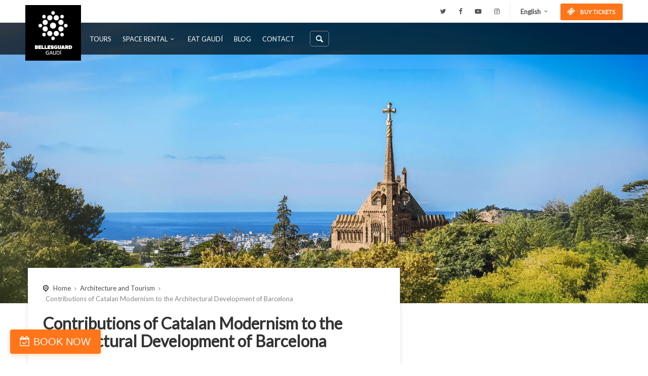

--- FILE ---
content_type: text/html; charset=UTF-8
request_url: https://bellesguardgaudi.com/en/contributions-of-catalan-modernism-to-the-architectural-development-of-barcelona/
body_size: 17568
content:

<!DOCTYPE html>
<!--[if IE 7 ]>    <html class="ie7 oldie" lang="en-US"> <![endif]-->
<!--[if IE 8 ]>    <html class="ie8 oldie" lang="en-US"> <![endif]-->
<!--[if IE   ]>    <html class="ie" lang="en-US"> <![endif]-->
<!--[if lt IE 9]><script src="//html5shim.googlecode.com/svn/trunk/html5.js"></script><![endif]-->
<html lang="en-US">
<head>
    <!-- Meta Tags -->
    <meta charset="UTF-8">
    <meta http-equiv="X-UA-Compatible" content="IE=Edge"/>
    <meta name="viewport" content="width=device-width, initial-scale=1.0">
    <link rel="shortcut icon" href="https://bellesguardgaudi.com/wp-content/uploads/2019/05/favicon.ico" type="image/x-icon" />

    <meta name='robots' content='index, follow, max-image-preview:large, max-snippet:-1, max-video-preview:-1' />
	<style>img:is([sizes="auto" i], [sizes^="auto," i]) { contain-intrinsic-size: 3000px 1500px }</style>
	<link rel="alternate" hreflang="es" href="https://bellesguardgaudi.com/aportaciones-del-modernismo-catalan-al-desarrollo-arquitectonico-de-barcelona/" />
<link rel="alternate" hreflang="ca" href="https://bellesguardgaudi.com/ca/aportacions-del-modernisme-catala-al-desenvolupament-arquitectonic-de-barcelona/" />
<link rel="alternate" hreflang="en" href="https://bellesguardgaudi.com/en/contributions-of-catalan-modernism-to-the-architectural-development-of-barcelona/" />
<link rel="alternate" hreflang="x-default" href="https://bellesguardgaudi.com/aportaciones-del-modernismo-catalan-al-desarrollo-arquitectonico-de-barcelona/" />

	<!-- This site is optimized with the Yoast SEO plugin v26.8 - https://yoast.com/product/yoast-seo-wordpress/ -->
	<title>Contributions of Catalan Modernism to the Architectural Development of Barcelona - Obra Modernista de Antoni Gaudí en Barcelona | Torre Bellesguard</title>
	<link rel="canonical" href="https://bellesguardgaudi.com/en/contributions-of-catalan-modernism-to-the-architectural-development-of-barcelona/" />
	<meta property="og:locale" content="en_US" />
	<meta property="og:type" content="article" />
	<meta property="og:title" content="Contributions of Catalan Modernism to the Architectural Development of Barcelona - Obra Modernista de Antoni Gaudí en Barcelona | Torre Bellesguard" />
	<meta property="og:description" content="Barcelona cannot be understood without modernism, it had such a great impact that it transformed the city and the society of the time. How and when did Catalan modernism develop? Catalan modernism emerged at the end of the 19th century. Its origin is due to the changes brought about by the industrial revolution (which began in [&hellip;]" />
	<meta property="og:url" content="https://bellesguardgaudi.com/en/contributions-of-catalan-modernism-to-the-architectural-development-of-barcelona/" />
	<meta property="og:site_name" content="Obra Modernista de Antoni Gaudí en Barcelona | Torre Bellesguard" />
	<meta property="article:published_time" content="2023-03-02T09:14:55+00:00" />
	<meta property="article:modified_time" content="2023-03-06T12:03:26+00:00" />
	<meta property="og:image" content="https://bellesguardgaudi.com/wp-content/uploads/2023/03/38383730_m.jpg" />
	<meta property="og:image:width" content="2508" />
	<meta property="og:image:height" content="1672" />
	<meta property="og:image:type" content="image/jpeg" />
	<meta name="author" content="Bellesguard Gaudí" />
	<meta name="twitter:card" content="summary_large_image" />
	<meta name="twitter:label1" content="Written by" />
	<meta name="twitter:data1" content="Bellesguard Gaudí" />
	<meta name="twitter:label2" content="Est. reading time" />
	<meta name="twitter:data2" content="6 minutes" />
	<script type="application/ld+json" class="yoast-schema-graph">{"@context":"https://schema.org","@graph":[{"@type":"Article","@id":"https://bellesguardgaudi.com/en/contributions-of-catalan-modernism-to-the-architectural-development-of-barcelona/#article","isPartOf":{"@id":"https://bellesguardgaudi.com/en/contributions-of-catalan-modernism-to-the-architectural-development-of-barcelona/"},"author":{"name":"Bellesguard Gaudí","@id":"https://bellesguardgaudi.com/en/#/schema/person/f7b5c7e1e26524df17d9ae752037a665"},"headline":"Contributions of Catalan Modernism to the Architectural Development of Barcelona","datePublished":"2023-03-02T09:14:55+00:00","dateModified":"2023-03-06T12:03:26+00:00","mainEntityOfPage":{"@id":"https://bellesguardgaudi.com/en/contributions-of-catalan-modernism-to-the-architectural-development-of-barcelona/"},"wordCount":1194,"image":{"@id":"https://bellesguardgaudi.com/en/contributions-of-catalan-modernism-to-the-architectural-development-of-barcelona/#primaryimage"},"thumbnailUrl":"https://bellesguardgaudi.com/wp-content/uploads/2023/03/38383730_m.jpg","articleSection":["Architecture and Tourism","Architecture and Tourism"],"inLanguage":"en-US"},{"@type":"WebPage","@id":"https://bellesguardgaudi.com/en/contributions-of-catalan-modernism-to-the-architectural-development-of-barcelona/","url":"https://bellesguardgaudi.com/en/contributions-of-catalan-modernism-to-the-architectural-development-of-barcelona/","name":"Contributions of Catalan Modernism to the Architectural Development of Barcelona - Obra Modernista de Antoni Gaudí en Barcelona | Torre Bellesguard","isPartOf":{"@id":"https://bellesguardgaudi.com/en/#website"},"primaryImageOfPage":{"@id":"https://bellesguardgaudi.com/en/contributions-of-catalan-modernism-to-the-architectural-development-of-barcelona/#primaryimage"},"image":{"@id":"https://bellesguardgaudi.com/en/contributions-of-catalan-modernism-to-the-architectural-development-of-barcelona/#primaryimage"},"thumbnailUrl":"https://bellesguardgaudi.com/wp-content/uploads/2023/03/38383730_m.jpg","datePublished":"2023-03-02T09:14:55+00:00","dateModified":"2023-03-06T12:03:26+00:00","author":{"@id":"https://bellesguardgaudi.com/en/#/schema/person/f7b5c7e1e26524df17d9ae752037a665"},"breadcrumb":{"@id":"https://bellesguardgaudi.com/en/contributions-of-catalan-modernism-to-the-architectural-development-of-barcelona/#breadcrumb"},"inLanguage":"en-US","potentialAction":[{"@type":"ReadAction","target":["https://bellesguardgaudi.com/en/contributions-of-catalan-modernism-to-the-architectural-development-of-barcelona/"]}]},{"@type":"ImageObject","inLanguage":"en-US","@id":"https://bellesguardgaudi.com/en/contributions-of-catalan-modernism-to-the-architectural-development-of-barcelona/#primaryimage","url":"https://bellesguardgaudi.com/wp-content/uploads/2023/03/38383730_m.jpg","contentUrl":"https://bellesguardgaudi.com/wp-content/uploads/2023/03/38383730_m.jpg","width":2508,"height":1672},{"@type":"BreadcrumbList","@id":"https://bellesguardgaudi.com/en/contributions-of-catalan-modernism-to-the-architectural-development-of-barcelona/#breadcrumb","itemListElement":[{"@type":"ListItem","position":1,"name":"Portada","item":"https://bellesguardgaudi.com/en/"},{"@type":"ListItem","position":2,"name":"Contributions of Catalan Modernism to the Architectural Development of Barcelona"}]},{"@type":"WebSite","@id":"https://bellesguardgaudi.com/en/#website","url":"https://bellesguardgaudi.com/en/","name":"Obra Modernista de Antoni Gaudí en Barcelona | Torre Bellesguard","description":"Web oficial de la Torre Bellesguard. Una de las obras más personales del arquitecto modernista Gaudí en Barcelona. ¡Visítala sin colas ni aglomeraciones!","potentialAction":[{"@type":"SearchAction","target":{"@type":"EntryPoint","urlTemplate":"https://bellesguardgaudi.com/en/?s={search_term_string}"},"query-input":{"@type":"PropertyValueSpecification","valueRequired":true,"valueName":"search_term_string"}}],"inLanguage":"en-US"},{"@type":"Person","@id":"https://bellesguardgaudi.com/en/#/schema/person/f7b5c7e1e26524df17d9ae752037a665","name":"Bellesguard Gaudí","image":{"@type":"ImageObject","inLanguage":"en-US","@id":"https://bellesguardgaudi.com/en/#/schema/person/image/","url":"https://secure.gravatar.com/avatar/c3b61ffa550c02e978b7bd68f0afa9a39af9a6f13fe39949e7f8da4aab75245c?s=96&d=mm&r=g","contentUrl":"https://secure.gravatar.com/avatar/c3b61ffa550c02e978b7bd68f0afa9a39af9a6f13fe39949e7f8da4aab75245c?s=96&d=mm&r=g","caption":"Bellesguard Gaudí"}}]}</script>
	<!-- / Yoast SEO plugin. -->


<link rel='dns-prefetch' href='//maps.googleapis.com' />
<link rel='dns-prefetch' href='//ajax.googleapis.com' />
<link rel='dns-prefetch' href='//fonts.googleapis.com' />
<link rel="alternate" type="application/rss+xml" title="Obra Modernista de Antoni Gaudí en Barcelona | Torre Bellesguard &raquo; Feed" href="https://bellesguardgaudi.com/en/feed/" />
<link rel="alternate" type="application/rss+xml" title="Obra Modernista de Antoni Gaudí en Barcelona | Torre Bellesguard &raquo; Comments Feed" href="https://bellesguardgaudi.com/en/comments/feed/" />
<script type="text/javascript">
/* <![CDATA[ */
window._wpemojiSettings = {"baseUrl":"https:\/\/s.w.org\/images\/core\/emoji\/16.0.1\/72x72\/","ext":".png","svgUrl":"https:\/\/s.w.org\/images\/core\/emoji\/16.0.1\/svg\/","svgExt":".svg","source":{"concatemoji":"https:\/\/bellesguardgaudi.com\/wp-includes\/js\/wp-emoji-release.min.js?ver=6.8.3"}};
/*! This file is auto-generated */
!function(s,n){var o,i,e;function c(e){try{var t={supportTests:e,timestamp:(new Date).valueOf()};sessionStorage.setItem(o,JSON.stringify(t))}catch(e){}}function p(e,t,n){e.clearRect(0,0,e.canvas.width,e.canvas.height),e.fillText(t,0,0);var t=new Uint32Array(e.getImageData(0,0,e.canvas.width,e.canvas.height).data),a=(e.clearRect(0,0,e.canvas.width,e.canvas.height),e.fillText(n,0,0),new Uint32Array(e.getImageData(0,0,e.canvas.width,e.canvas.height).data));return t.every(function(e,t){return e===a[t]})}function u(e,t){e.clearRect(0,0,e.canvas.width,e.canvas.height),e.fillText(t,0,0);for(var n=e.getImageData(16,16,1,1),a=0;a<n.data.length;a++)if(0!==n.data[a])return!1;return!0}function f(e,t,n,a){switch(t){case"flag":return n(e,"\ud83c\udff3\ufe0f\u200d\u26a7\ufe0f","\ud83c\udff3\ufe0f\u200b\u26a7\ufe0f")?!1:!n(e,"\ud83c\udde8\ud83c\uddf6","\ud83c\udde8\u200b\ud83c\uddf6")&&!n(e,"\ud83c\udff4\udb40\udc67\udb40\udc62\udb40\udc65\udb40\udc6e\udb40\udc67\udb40\udc7f","\ud83c\udff4\u200b\udb40\udc67\u200b\udb40\udc62\u200b\udb40\udc65\u200b\udb40\udc6e\u200b\udb40\udc67\u200b\udb40\udc7f");case"emoji":return!a(e,"\ud83e\udedf")}return!1}function g(e,t,n,a){var r="undefined"!=typeof WorkerGlobalScope&&self instanceof WorkerGlobalScope?new OffscreenCanvas(300,150):s.createElement("canvas"),o=r.getContext("2d",{willReadFrequently:!0}),i=(o.textBaseline="top",o.font="600 32px Arial",{});return e.forEach(function(e){i[e]=t(o,e,n,a)}),i}function t(e){var t=s.createElement("script");t.src=e,t.defer=!0,s.head.appendChild(t)}"undefined"!=typeof Promise&&(o="wpEmojiSettingsSupports",i=["flag","emoji"],n.supports={everything:!0,everythingExceptFlag:!0},e=new Promise(function(e){s.addEventListener("DOMContentLoaded",e,{once:!0})}),new Promise(function(t){var n=function(){try{var e=JSON.parse(sessionStorage.getItem(o));if("object"==typeof e&&"number"==typeof e.timestamp&&(new Date).valueOf()<e.timestamp+604800&&"object"==typeof e.supportTests)return e.supportTests}catch(e){}return null}();if(!n){if("undefined"!=typeof Worker&&"undefined"!=typeof OffscreenCanvas&&"undefined"!=typeof URL&&URL.createObjectURL&&"undefined"!=typeof Blob)try{var e="postMessage("+g.toString()+"("+[JSON.stringify(i),f.toString(),p.toString(),u.toString()].join(",")+"));",a=new Blob([e],{type:"text/javascript"}),r=new Worker(URL.createObjectURL(a),{name:"wpTestEmojiSupports"});return void(r.onmessage=function(e){c(n=e.data),r.terminate(),t(n)})}catch(e){}c(n=g(i,f,p,u))}t(n)}).then(function(e){for(var t in e)n.supports[t]=e[t],n.supports.everything=n.supports.everything&&n.supports[t],"flag"!==t&&(n.supports.everythingExceptFlag=n.supports.everythingExceptFlag&&n.supports[t]);n.supports.everythingExceptFlag=n.supports.everythingExceptFlag&&!n.supports.flag,n.DOMReady=!1,n.readyCallback=function(){n.DOMReady=!0}}).then(function(){return e}).then(function(){var e;n.supports.everything||(n.readyCallback(),(e=n.source||{}).concatemoji?t(e.concatemoji):e.wpemoji&&e.twemoji&&(t(e.twemoji),t(e.wpemoji)))}))}((window,document),window._wpemojiSettings);
/* ]]> */
</script>
<style id='wp-emoji-styles-inline-css' type='text/css'>

	img.wp-smiley, img.emoji {
		display: inline !important;
		border: none !important;
		box-shadow: none !important;
		height: 1em !important;
		width: 1em !important;
		margin: 0 0.07em !important;
		vertical-align: -0.1em !important;
		background: none !important;
		padding: 0 !important;
	}
</style>
<link rel='stylesheet' id='wp-block-library-css' href='https://bellesguardgaudi.com/wp-includes/css/dist/block-library/style.min.css?ver=6.8.3' type='text/css' media='all' />
<style id='classic-theme-styles-inline-css' type='text/css'>
/*! This file is auto-generated */
.wp-block-button__link{color:#fff;background-color:#32373c;border-radius:9999px;box-shadow:none;text-decoration:none;padding:calc(.667em + 2px) calc(1.333em + 2px);font-size:1.125em}.wp-block-file__button{background:#32373c;color:#fff;text-decoration:none}
</style>
<style id='global-styles-inline-css' type='text/css'>
:root{--wp--preset--aspect-ratio--square: 1;--wp--preset--aspect-ratio--4-3: 4/3;--wp--preset--aspect-ratio--3-4: 3/4;--wp--preset--aspect-ratio--3-2: 3/2;--wp--preset--aspect-ratio--2-3: 2/3;--wp--preset--aspect-ratio--16-9: 16/9;--wp--preset--aspect-ratio--9-16: 9/16;--wp--preset--color--black: #000000;--wp--preset--color--cyan-bluish-gray: #abb8c3;--wp--preset--color--white: #ffffff;--wp--preset--color--pale-pink: #f78da7;--wp--preset--color--vivid-red: #cf2e2e;--wp--preset--color--luminous-vivid-orange: #ff6900;--wp--preset--color--luminous-vivid-amber: #fcb900;--wp--preset--color--light-green-cyan: #7bdcb5;--wp--preset--color--vivid-green-cyan: #00d084;--wp--preset--color--pale-cyan-blue: #8ed1fc;--wp--preset--color--vivid-cyan-blue: #0693e3;--wp--preset--color--vivid-purple: #9b51e0;--wp--preset--gradient--vivid-cyan-blue-to-vivid-purple: linear-gradient(135deg,rgba(6,147,227,1) 0%,rgb(155,81,224) 100%);--wp--preset--gradient--light-green-cyan-to-vivid-green-cyan: linear-gradient(135deg,rgb(122,220,180) 0%,rgb(0,208,130) 100%);--wp--preset--gradient--luminous-vivid-amber-to-luminous-vivid-orange: linear-gradient(135deg,rgba(252,185,0,1) 0%,rgba(255,105,0,1) 100%);--wp--preset--gradient--luminous-vivid-orange-to-vivid-red: linear-gradient(135deg,rgba(255,105,0,1) 0%,rgb(207,46,46) 100%);--wp--preset--gradient--very-light-gray-to-cyan-bluish-gray: linear-gradient(135deg,rgb(238,238,238) 0%,rgb(169,184,195) 100%);--wp--preset--gradient--cool-to-warm-spectrum: linear-gradient(135deg,rgb(74,234,220) 0%,rgb(151,120,209) 20%,rgb(207,42,186) 40%,rgb(238,44,130) 60%,rgb(251,105,98) 80%,rgb(254,248,76) 100%);--wp--preset--gradient--blush-light-purple: linear-gradient(135deg,rgb(255,206,236) 0%,rgb(152,150,240) 100%);--wp--preset--gradient--blush-bordeaux: linear-gradient(135deg,rgb(254,205,165) 0%,rgb(254,45,45) 50%,rgb(107,0,62) 100%);--wp--preset--gradient--luminous-dusk: linear-gradient(135deg,rgb(255,203,112) 0%,rgb(199,81,192) 50%,rgb(65,88,208) 100%);--wp--preset--gradient--pale-ocean: linear-gradient(135deg,rgb(255,245,203) 0%,rgb(182,227,212) 50%,rgb(51,167,181) 100%);--wp--preset--gradient--electric-grass: linear-gradient(135deg,rgb(202,248,128) 0%,rgb(113,206,126) 100%);--wp--preset--gradient--midnight: linear-gradient(135deg,rgb(2,3,129) 0%,rgb(40,116,252) 100%);--wp--preset--font-size--small: 13px;--wp--preset--font-size--medium: 20px;--wp--preset--font-size--large: 36px;--wp--preset--font-size--x-large: 42px;--wp--preset--font-family--inter: "Inter", sans-serif;--wp--preset--font-family--cardo: Cardo;--wp--preset--spacing--20: 0.44rem;--wp--preset--spacing--30: 0.67rem;--wp--preset--spacing--40: 1rem;--wp--preset--spacing--50: 1.5rem;--wp--preset--spacing--60: 2.25rem;--wp--preset--spacing--70: 3.38rem;--wp--preset--spacing--80: 5.06rem;--wp--preset--shadow--natural: 6px 6px 9px rgba(0, 0, 0, 0.2);--wp--preset--shadow--deep: 12px 12px 50px rgba(0, 0, 0, 0.4);--wp--preset--shadow--sharp: 6px 6px 0px rgba(0, 0, 0, 0.2);--wp--preset--shadow--outlined: 6px 6px 0px -3px rgba(255, 255, 255, 1), 6px 6px rgba(0, 0, 0, 1);--wp--preset--shadow--crisp: 6px 6px 0px rgba(0, 0, 0, 1);}:where(.is-layout-flex){gap: 0.5em;}:where(.is-layout-grid){gap: 0.5em;}body .is-layout-flex{display: flex;}.is-layout-flex{flex-wrap: wrap;align-items: center;}.is-layout-flex > :is(*, div){margin: 0;}body .is-layout-grid{display: grid;}.is-layout-grid > :is(*, div){margin: 0;}:where(.wp-block-columns.is-layout-flex){gap: 2em;}:where(.wp-block-columns.is-layout-grid){gap: 2em;}:where(.wp-block-post-template.is-layout-flex){gap: 1.25em;}:where(.wp-block-post-template.is-layout-grid){gap: 1.25em;}.has-black-color{color: var(--wp--preset--color--black) !important;}.has-cyan-bluish-gray-color{color: var(--wp--preset--color--cyan-bluish-gray) !important;}.has-white-color{color: var(--wp--preset--color--white) !important;}.has-pale-pink-color{color: var(--wp--preset--color--pale-pink) !important;}.has-vivid-red-color{color: var(--wp--preset--color--vivid-red) !important;}.has-luminous-vivid-orange-color{color: var(--wp--preset--color--luminous-vivid-orange) !important;}.has-luminous-vivid-amber-color{color: var(--wp--preset--color--luminous-vivid-amber) !important;}.has-light-green-cyan-color{color: var(--wp--preset--color--light-green-cyan) !important;}.has-vivid-green-cyan-color{color: var(--wp--preset--color--vivid-green-cyan) !important;}.has-pale-cyan-blue-color{color: var(--wp--preset--color--pale-cyan-blue) !important;}.has-vivid-cyan-blue-color{color: var(--wp--preset--color--vivid-cyan-blue) !important;}.has-vivid-purple-color{color: var(--wp--preset--color--vivid-purple) !important;}.has-black-background-color{background-color: var(--wp--preset--color--black) !important;}.has-cyan-bluish-gray-background-color{background-color: var(--wp--preset--color--cyan-bluish-gray) !important;}.has-white-background-color{background-color: var(--wp--preset--color--white) !important;}.has-pale-pink-background-color{background-color: var(--wp--preset--color--pale-pink) !important;}.has-vivid-red-background-color{background-color: var(--wp--preset--color--vivid-red) !important;}.has-luminous-vivid-orange-background-color{background-color: var(--wp--preset--color--luminous-vivid-orange) !important;}.has-luminous-vivid-amber-background-color{background-color: var(--wp--preset--color--luminous-vivid-amber) !important;}.has-light-green-cyan-background-color{background-color: var(--wp--preset--color--light-green-cyan) !important;}.has-vivid-green-cyan-background-color{background-color: var(--wp--preset--color--vivid-green-cyan) !important;}.has-pale-cyan-blue-background-color{background-color: var(--wp--preset--color--pale-cyan-blue) !important;}.has-vivid-cyan-blue-background-color{background-color: var(--wp--preset--color--vivid-cyan-blue) !important;}.has-vivid-purple-background-color{background-color: var(--wp--preset--color--vivid-purple) !important;}.has-black-border-color{border-color: var(--wp--preset--color--black) !important;}.has-cyan-bluish-gray-border-color{border-color: var(--wp--preset--color--cyan-bluish-gray) !important;}.has-white-border-color{border-color: var(--wp--preset--color--white) !important;}.has-pale-pink-border-color{border-color: var(--wp--preset--color--pale-pink) !important;}.has-vivid-red-border-color{border-color: var(--wp--preset--color--vivid-red) !important;}.has-luminous-vivid-orange-border-color{border-color: var(--wp--preset--color--luminous-vivid-orange) !important;}.has-luminous-vivid-amber-border-color{border-color: var(--wp--preset--color--luminous-vivid-amber) !important;}.has-light-green-cyan-border-color{border-color: var(--wp--preset--color--light-green-cyan) !important;}.has-vivid-green-cyan-border-color{border-color: var(--wp--preset--color--vivid-green-cyan) !important;}.has-pale-cyan-blue-border-color{border-color: var(--wp--preset--color--pale-cyan-blue) !important;}.has-vivid-cyan-blue-border-color{border-color: var(--wp--preset--color--vivid-cyan-blue) !important;}.has-vivid-purple-border-color{border-color: var(--wp--preset--color--vivid-purple) !important;}.has-vivid-cyan-blue-to-vivid-purple-gradient-background{background: var(--wp--preset--gradient--vivid-cyan-blue-to-vivid-purple) !important;}.has-light-green-cyan-to-vivid-green-cyan-gradient-background{background: var(--wp--preset--gradient--light-green-cyan-to-vivid-green-cyan) !important;}.has-luminous-vivid-amber-to-luminous-vivid-orange-gradient-background{background: var(--wp--preset--gradient--luminous-vivid-amber-to-luminous-vivid-orange) !important;}.has-luminous-vivid-orange-to-vivid-red-gradient-background{background: var(--wp--preset--gradient--luminous-vivid-orange-to-vivid-red) !important;}.has-very-light-gray-to-cyan-bluish-gray-gradient-background{background: var(--wp--preset--gradient--very-light-gray-to-cyan-bluish-gray) !important;}.has-cool-to-warm-spectrum-gradient-background{background: var(--wp--preset--gradient--cool-to-warm-spectrum) !important;}.has-blush-light-purple-gradient-background{background: var(--wp--preset--gradient--blush-light-purple) !important;}.has-blush-bordeaux-gradient-background{background: var(--wp--preset--gradient--blush-bordeaux) !important;}.has-luminous-dusk-gradient-background{background: var(--wp--preset--gradient--luminous-dusk) !important;}.has-pale-ocean-gradient-background{background: var(--wp--preset--gradient--pale-ocean) !important;}.has-electric-grass-gradient-background{background: var(--wp--preset--gradient--electric-grass) !important;}.has-midnight-gradient-background{background: var(--wp--preset--gradient--midnight) !important;}.has-small-font-size{font-size: var(--wp--preset--font-size--small) !important;}.has-medium-font-size{font-size: var(--wp--preset--font-size--medium) !important;}.has-large-font-size{font-size: var(--wp--preset--font-size--large) !important;}.has-x-large-font-size{font-size: var(--wp--preset--font-size--x-large) !important;}
:where(.wp-block-post-template.is-layout-flex){gap: 1.25em;}:where(.wp-block-post-template.is-layout-grid){gap: 1.25em;}
:where(.wp-block-columns.is-layout-flex){gap: 2em;}:where(.wp-block-columns.is-layout-grid){gap: 2em;}
:root :where(.wp-block-pullquote){font-size: 1.5em;line-height: 1.6;}
</style>
<link rel='stylesheet' id='contact-form-7-css' href='https://bellesguardgaudi.com/wp-content/plugins/contact-form-7/includes/css/styles.css?ver=6.0.5' type='text/css' media='all' />
<style id='woocommerce-inline-inline-css' type='text/css'>
.woocommerce form .form-row .required { visibility: visible; }
</style>
<link rel='stylesheet' id='wpml-menu-item-0-css' href='https://bellesguardgaudi.com/wp-content/plugins/sitepress-multilingual-cms/templates/language-switchers/menu-item/style.min.css?ver=1' type='text/css' media='all' />
<link rel='stylesheet' id='sliderpro-plugin-style-css' href='https://bellesguardgaudi.com/wp-content/plugins/sliderpro/public/assets/css/slider-pro.min.css?ver=4.8.12' type='text/css' media='all' />
<link rel='stylesheet' id='jquery-ui-style-css' href='//ajax.googleapis.com/ajax/libs/jqueryui/1.13.3/themes/smoothness/jquery-ui.min.css?ver=6.8.3' type='text/css' media='all' />
<link rel='stylesheet' id='wc-bookings-styles-css' href='https://bellesguardgaudi.com/wp-content/plugins/woocommerce-bookings/dist/css/frontend.css?ver=1.15.37' type='text/css' media='all' />
<link rel='stylesheet' id='brands-styles-css' href='https://bellesguardgaudi.com/wp-content/plugins/woocommerce/assets/css/brands.css?ver=9.7.2' type='text/css' media='all' />
<link rel='stylesheet' id='parent-style-css' href='https://bellesguardgaudi.com/wp-content/themes/citytours/style.css?ver=6.8.3' type='text/css' media='all' />
<link rel='stylesheet' id='child-style-css' href='https://bellesguardgaudi.com/wp-content/themes/citytours-child/style.css?ver=6.8.3' type='text/css' media='all' />
<link rel='stylesheet' id='bellesguard_styles-css' href='https://bellesguardgaudi.com/wp-content/themes/citytours-child/inc/alliagency.css?ver=1.0.5' type='text/css' media='all' />
<link rel='stylesheet' id='news-page-style-css' href='https://bellesguardgaudi.com/wp-content/themes/citytours-child/assets/css/page-blog.css?ver=1750841752' type='text/css' media='all' />
<link rel='stylesheet' id='ct_style_bootstrap-css' href='https://bellesguardgaudi.com/wp-content/themes/citytours/css/bootstrap.min.css?ver=6.8.3' type='text/css' media='all' />
<link rel='stylesheet' id='ct_style_animate-css' href='https://bellesguardgaudi.com/wp-content/themes/citytours/css/animate.min.css?ver=6.8.3' type='text/css' media='all' />
<link rel='stylesheet' id='ct_style_magnific_popup-css' href='https://bellesguardgaudi.com/wp-content/themes/citytours/css/magnific-popup.min.css?ver=6.8.3' type='text/css' media='all' />
<link rel='stylesheet' id='ct_style_icon_set_1-css' href='https://bellesguardgaudi.com/wp-content/themes/citytours/css/fontello/css/icon_set_1.css?ver=6.8.3' type='text/css' media='all' />
<link rel='stylesheet' id='ct_style_icon_set_2-css' href='https://bellesguardgaudi.com/wp-content/themes/citytours/css/fontello/css/icon_set_2.css?ver=6.8.3' type='text/css' media='all' />
<link rel='stylesheet' id='ct_style_fontello-css' href='https://bellesguardgaudi.com/wp-content/themes/citytours/css/fontello/css/fontello.css?ver=6.8.3' type='text/css' media='all' />
<link rel='stylesheet' id='ct_style_fontawesome-css' href='https://bellesguardgaudi.com/wp-content/themes/citytours/css/font-awesome/css/font-awesome.min.css?ver=6.8.3' type='text/css' media='all' />
<link rel='stylesheet' id='ct_style_date_time_picker-css' href='https://bellesguardgaudi.com/wp-content/themes/citytours/css/date_time_picker.min.css?ver=6.8.3' type='text/css' media='all' />
<link rel='stylesheet' id='ct_style_timeline-css' href='https://bellesguardgaudi.com/wp-content/themes/citytours/css/timeline.min.css?ver=6.8.3' type='text/css' media='all' />
<link rel='stylesheet' id='ct_style_jquery_switch-css' href='https://bellesguardgaudi.com/wp-content/themes/citytours/css/jquery.switch.min.css?ver=6.8.3' type='text/css' media='all' />
<link rel='stylesheet' id='js_composer_front-css' href='https://bellesguardgaudi.com/wp-content/plugins/js_composer/assets/css/js_composer.min.css?ver=6.7.0' type='text/css' media='all' />
<link rel='stylesheet' id='ct_style_main-css' href='https://bellesguardgaudi.com/wp-content/themes/citytours/css/style.min.css?ver=6.8.3' type='text/css' media='all' />
<link rel='stylesheet' id='ct_style_shop-css' href='https://bellesguardgaudi.com/wp-content/themes/citytours/css/shop.min.css?ver=6.8.3' type='text/css' media='all' />
<link rel='stylesheet' id='ct_style_timedropper-css' href='https://bellesguardgaudi.com/wp-content/themes/citytours/css/timedropper.min.css?ver=6.8.3' type='text/css' media='all' />
<link rel='stylesheet' id='ct_style_responsive-css' href='https://bellesguardgaudi.com/wp-content/themes/citytours/css/responsive.min.css?ver=6.8.3' type='text/css' media='all' />
<link rel='stylesheet' id='ct_style_owl_carousel-css' href='https://bellesguardgaudi.com/wp-content/themes/citytours/css/owl.carousel.min.css?ver=6.8.3' type='text/css' media='all' />
<link rel='stylesheet' id='ct_style_owl_theme-css' href='https://bellesguardgaudi.com/wp-content/themes/citytours/css/owl.theme.min.css?ver=6.8.3' type='text/css' media='all' />
<link rel='stylesheet' id='ct_gootle_fonts-css' href='https://fonts.googleapis.com/css?family=Montserrat%3A400%2C700%7CGochi+Hand%7CLato%3A300%2C400&#038;subset=latin%2Clatin-ext&#038;ver=6.8.3' type='text/css' media='all' />
<link rel='stylesheet' id='ct_child_theme_css-css' href='https://bellesguardgaudi.com/wp-content/themes/citytours-child/style.css?ver=6.8.3' type='text/css' media='all' />
<link rel='stylesheet' id='ct_style_skin-css' href='https://bellesguardgaudi.com/wp-content/themes/citytours/css/color-orange.min.css?ver=6.8.3' type='text/css' media='all' />
<script type="text/javascript" id="wpml-cookie-js-extra">
/* <![CDATA[ */
var wpml_cookies = {"wp-wpml_current_language":{"value":"en","expires":1,"path":"\/"}};
var wpml_cookies = {"wp-wpml_current_language":{"value":"en","expires":1,"path":"\/"}};
/* ]]> */
</script>
<script type="text/javascript" src="https://bellesguardgaudi.com/wp-content/plugins/sitepress-multilingual-cms/res/js/cookies/language-cookie.js?ver=476000" id="wpml-cookie-js" defer="defer" data-wp-strategy="defer"></script>
<script type="text/javascript" src="https://bellesguardgaudi.com/wp-includes/js/jquery/jquery.min.js?ver=3.7.1" id="jquery-core-js"></script>
<script type="text/javascript" src="https://bellesguardgaudi.com/wp-includes/js/jquery/jquery-migrate.min.js?ver=3.4.1" id="jquery-migrate-js"></script>
<script type="text/javascript" src="https://bellesguardgaudi.com/wp-content/plugins/revslider/public/assets/js/rbtools.min.js?ver=6.5.9" async id="tp-tools-js"></script>
<script type="text/javascript" src="https://bellesguardgaudi.com/wp-content/plugins/revslider/public/assets/js/rs6.min.js?ver=6.5.9" async id="revmin-js"></script>
<script type="text/javascript" src="https://bellesguardgaudi.com/wp-content/plugins/woocommerce/assets/js/jquery-blockui/jquery.blockUI.min.js?ver=2.7.0-wc.9.7.2" id="jquery-blockui-js" data-wp-strategy="defer"></script>
<script type="text/javascript" id="wc-add-to-cart-js-extra">
/* <![CDATA[ */
var wc_add_to_cart_params = {"ajax_url":"\/wp-admin\/admin-ajax.php","wc_ajax_url":"\/en\/?wc-ajax=%%endpoint%%","i18n_view_cart":"View cart","cart_url":"https:\/\/bellesguardgaudi.com\/en\/cart\/","is_cart":"","cart_redirect_after_add":"yes"};
/* ]]> */
</script>
<script type="text/javascript" src="https://bellesguardgaudi.com/wp-content/plugins/woocommerce/assets/js/frontend/add-to-cart.min.js?ver=9.7.2" id="wc-add-to-cart-js" data-wp-strategy="defer"></script>
<script type="text/javascript" src="https://bellesguardgaudi.com/wp-content/plugins/woocommerce/assets/js/js-cookie/js.cookie.min.js?ver=2.1.4-wc.9.7.2" id="js-cookie-js" defer="defer" data-wp-strategy="defer"></script>
<script type="text/javascript" id="woocommerce-js-extra">
/* <![CDATA[ */
var woocommerce_params = {"ajax_url":"\/wp-admin\/admin-ajax.php","wc_ajax_url":"\/en\/?wc-ajax=%%endpoint%%","i18n_password_show":"Show password","i18n_password_hide":"Hide password"};
/* ]]> */
</script>
<script type="text/javascript" src="https://bellesguardgaudi.com/wp-content/plugins/woocommerce/assets/js/frontend/woocommerce.min.js?ver=9.7.2" id="woocommerce-js" defer="defer" data-wp-strategy="defer"></script>
<script type="text/javascript" src="https://bellesguardgaudi.com/wp-content/plugins/js_composer/assets/js/vendors/woocommerce-add-to-cart.js?ver=6.7.0" id="vc_woocommerce-add-to-cart-js-js"></script>
<link rel="https://api.w.org/" href="https://bellesguardgaudi.com/en/wp-json/" /><link rel="alternate" title="JSON" type="application/json" href="https://bellesguardgaudi.com/en/wp-json/wp/v2/posts/41668" /><link rel="EditURI" type="application/rsd+xml" title="RSD" href="https://bellesguardgaudi.com/xmlrpc.php?rsd" />
<meta name="generator" content="WordPress 6.8.3" />
<meta name="generator" content="WooCommerce 9.7.2" />
<link rel='shortlink' href='https://bellesguardgaudi.com/en/?p=41668' />
<link rel="alternate" title="oEmbed (JSON)" type="application/json+oembed" href="https://bellesguardgaudi.com/en/wp-json/oembed/1.0/embed?url=https%3A%2F%2Fbellesguardgaudi.com%2Fen%2Fcontributions-of-catalan-modernism-to-the-architectural-development-of-barcelona%2F" />
<link rel="alternate" title="oEmbed (XML)" type="text/xml+oembed" href="https://bellesguardgaudi.com/en/wp-json/oembed/1.0/embed?url=https%3A%2F%2Fbellesguardgaudi.com%2Fen%2Fcontributions-of-catalan-modernism-to-the-architectural-development-of-barcelona%2F&#038;format=xml" />
<meta name="generator" content="WPML ver:4.7.6 stt:8,1,4,2;" />
<meta name="generator" content="Redux 4.5.6" /><script type="text/javascript">
        var ajaxurl = "https://bellesguardgaudi.com/wp-admin/admin-ajax.php";
        var myplugin_translations = {
            no_results: "No news found",
            loading: "Loading...",
            results_for: "Results for",
            see_more: "See all results",
            home_url: "https://bellesguardgaudi.com/en/"
        };
    </script>	<noscript><style>.woocommerce-product-gallery{ opacity: 1 !important; }</style></noscript>
	<meta name="generator" content="Powered by WPBakery Page Builder - drag and drop page builder for WordPress."/>
<meta name="generator" content="Powered by Slider Revolution 6.5.9 - responsive, Mobile-Friendly Slider Plugin for WordPress with comfortable drag and drop interface." />
<style class='wp-fonts-local' type='text/css'>
@font-face{font-family:Inter;font-style:normal;font-weight:300 900;font-display:fallback;src:url('https://bellesguardgaudi.com/wp-content/plugins/woocommerce/assets/fonts/Inter-VariableFont_slnt,wght.woff2') format('woff2');font-stretch:normal;}
@font-face{font-family:Cardo;font-style:normal;font-weight:400;font-display:fallback;src:url('https://bellesguardgaudi.com/wp-content/plugins/woocommerce/assets/fonts/cardo_normal_400.woff2') format('woff2');}
</style>
<script type="text/javascript">function setREVStartSize(e){
			//window.requestAnimationFrame(function() {				 
				window.RSIW = window.RSIW===undefined ? window.innerWidth : window.RSIW;	
				window.RSIH = window.RSIH===undefined ? window.innerHeight : window.RSIH;	
				try {								
					var pw = document.getElementById(e.c).parentNode.offsetWidth,
						newh;
					pw = pw===0 || isNaN(pw) ? window.RSIW : pw;
					e.tabw = e.tabw===undefined ? 0 : parseInt(e.tabw);
					e.thumbw = e.thumbw===undefined ? 0 : parseInt(e.thumbw);
					e.tabh = e.tabh===undefined ? 0 : parseInt(e.tabh);
					e.thumbh = e.thumbh===undefined ? 0 : parseInt(e.thumbh);
					e.tabhide = e.tabhide===undefined ? 0 : parseInt(e.tabhide);
					e.thumbhide = e.thumbhide===undefined ? 0 : parseInt(e.thumbhide);
					e.mh = e.mh===undefined || e.mh=="" || e.mh==="auto" ? 0 : parseInt(e.mh,0);		
					if(e.layout==="fullscreen" || e.l==="fullscreen") 						
						newh = Math.max(e.mh,window.RSIH);					
					else{					
						e.gw = Array.isArray(e.gw) ? e.gw : [e.gw];
						for (var i in e.rl) if (e.gw[i]===undefined || e.gw[i]===0) e.gw[i] = e.gw[i-1];					
						e.gh = e.el===undefined || e.el==="" || (Array.isArray(e.el) && e.el.length==0)? e.gh : e.el;
						e.gh = Array.isArray(e.gh) ? e.gh : [e.gh];
						for (var i in e.rl) if (e.gh[i]===undefined || e.gh[i]===0) e.gh[i] = e.gh[i-1];
											
						var nl = new Array(e.rl.length),
							ix = 0,						
							sl;					
						e.tabw = e.tabhide>=pw ? 0 : e.tabw;
						e.thumbw = e.thumbhide>=pw ? 0 : e.thumbw;
						e.tabh = e.tabhide>=pw ? 0 : e.tabh;
						e.thumbh = e.thumbhide>=pw ? 0 : e.thumbh;					
						for (var i in e.rl) nl[i] = e.rl[i]<window.RSIW ? 0 : e.rl[i];
						sl = nl[0];									
						for (var i in nl) if (sl>nl[i] && nl[i]>0) { sl = nl[i]; ix=i;}															
						var m = pw>(e.gw[ix]+e.tabw+e.thumbw) ? 1 : (pw-(e.tabw+e.thumbw)) / (e.gw[ix]);					
						newh =  (e.gh[ix] * m) + (e.tabh + e.thumbh);
					}
					var el = document.getElementById(e.c);
					if (el!==null && el) el.style.height = newh+"px";					
					el = document.getElementById(e.c+"_wrapper");
					if (el!==null && el) {
						el.style.height = newh+"px";
						el.style.display = "block";
					}
				} catch(e){
					console.log("Failure at Presize of Slider:" + e)
				}					   
			//});
		  };</script>
<noscript><style> .wpb_animate_when_almost_visible { opacity: 1; }</style></noscript>    
    <!-- Google Tag Manager -->
    <script>(function(w,d,s,l,i){w[l]=w[l]||[];w[l].push({'gtm.start':
    new Date().getTime(),event:'gtm.js'});var f=d.getElementsByTagName(s)[0],
    j=d.createElement(s),dl=l!='dataLayer'?'&l='+l:'';j.async=true;j.src=
    'https://www.googletagmanager.com/gtm.js?id='+i+dl;f.parentNode.insertBefore(j,f);
    })(window,document,'script','dataLayer','GTM-W8F7ML2');</script>
    <!-- End Google Tag Manager -->
    <!-- Fareharbor Integration -->
    <link rel="stylesheet" href="https://fh-kit.com/buttons/v2/?orange=FF751A" type="text/css" media="screen" />

        </head>


<body class="wp-singular post-template-default single single-post postid-41668 single-format-standard wp-theme-citytours wp-child-theme-citytours-child theme-citytours woocommerce-no-js wpb-js-composer js-comp-ver-6.7.0 vc_responsive">
  <!-- Google Tag Manager (noscript) -->
<noscript><iframe src="https://www.googletagmanager.com/ns.html?id=GTM-W8F7ML2"
height="0" width="0" style="display:none;visibility:hidden"></iframe></noscript>
<!-- End Google Tag Manager (noscript) -->
<!--[if lte IE 8]>
    <p class="chromeframe">You are using an <strong>outdated</strong> browser. Please <a href="//browsehappy.com/">upgrade your browser</a>.</p>
<![endif]-->

    
    <div class="layer"></div>
    <!-- Mobile menu overlay mask -->

    <!-- Header Plain:  add the class plain to header and change logo.png to logo_sticky.png ======================= -->
    
    <header class="plain">
        <div id="top_line">
            <div class="container">
                <div class="row">
                    <div class="col-md-4">
                                            </div>

                    <div class="col-md-8 no-padding">

                        <ul id="top_links">
                            
                            
                                                    </ul>
                        <div class="top-top-bar">
                          <ul id="social">
                            <li><a target="_blank" rel="nofollow" href="https://twitter.com/bellesguard"><i class="fa fa-twitter"></i> </a></li>
                            <li><a target="_blank" rel="nofollow" href="https://www.facebook.com/Bellesguardgaudi"><i class="fa fa-facebook"></i> </a></li>
                            <li><a target="_blank" rel="nofollow" href="https://www.youtube.com/channel/UCzE-RbCp2s0BiREsCvNqNhQ"><i class="fa fa-youtube-play"></i> </a></li>
                            <li><a target="_blank" rel="nofollow" href="https://www.instagram.com/bellesguardgaudi/"><i class="fa fa-instagram"></i></a></li>
                          </ul>
                          <div class="top-idiomas"><ul id="menu-menu-para-idiomas-ingles" class="menu"><li id="menu-item-wpml-ls-53-en" class="menu-item wpml-ls-slot-53 wpml-ls-item wpml-ls-item-en wpml-ls-current-language wpml-ls-menu-item wpml-ls-last-item menu-item-type-wpml_ls_menu_item menu-item-object-wpml_ls_menu_item menu-item-has-children menu-item-wpml-ls-53-en"><a href="https://bellesguardgaudi.com/en/contributions-of-catalan-modernism-to-the-architectural-development-of-barcelona/" title="Switch to English"><span class="wpml-ls-native" lang="en">English</span></a>
<ul class="sub-menu">
	<li id="menu-item-wpml-ls-53-es" class="menu-item wpml-ls-slot-53 wpml-ls-item wpml-ls-item-es wpml-ls-menu-item wpml-ls-first-item menu-item-type-wpml_ls_menu_item menu-item-object-wpml_ls_menu_item menu-item-wpml-ls-53-es"><a href="https://bellesguardgaudi.com/aportaciones-del-modernismo-catalan-al-desarrollo-arquitectonico-de-barcelona/" title="Switch to Español"><span class="wpml-ls-native" lang="es">Español</span></a></li>
	<li id="menu-item-wpml-ls-53-ca" class="menu-item wpml-ls-slot-53 wpml-ls-item wpml-ls-item-ca wpml-ls-menu-item menu-item-type-wpml_ls_menu_item menu-item-object-wpml_ls_menu_item menu-item-wpml-ls-53-ca"><a href="https://bellesguardgaudi.com/ca/aportacions-del-modernisme-catala-al-desenvolupament-arquitectonic-de-barcelona/" title="Switch to Català"><span class="wpml-ls-native" lang="ca">Català</span></a></li>
</ul>
</li>
<li id="menu-item-149965" class="comprar-entradas menu-item menu-item-type-custom menu-item-object-custom menu-item-149965"><a href="https://fareharbor.com/embeds/book/bellesguardgaudi/?full-items=yes"><i class="icon-ticket"></i> BUY TICKETS</a></li>
</ul></div>
                        </div>
                    </div>
                </div><!-- End row -->
            </div><!-- End container-->
        </div><!-- End top line-->

        <div class="container">
            <div class="row">

                <nav class="col-md-12 col-sm-12 col-xs-12">
                    <a class="cmn-toggle-switch cmn-toggle-switch__htx open_close" href="javascript:void(0);"><span>Menu mobile</span></a>

                    <div class="main-menu">
                        <div id="header_menu">
                            <img src="https://bellesguardgaudi.com/wp-content/uploads/2019/05/logo_bellesguard.png" width="100" height="100" alt="City tours" data-retina="true">
                        </div>

                        <a href="#" class="open_close" id="close_in"><i class="icon_set_1_icon-77"></i></a>

                        <div class="menu-menu-1-ingles-container"><ul id="menu-menu-1-ingles" class="menu"><li id="menu-item-6205" class="menu-item menu-item-type-post_type menu-item-object-page menu-item-has-children menu-item-6205"><a href="https://bellesguardgaudi.com/en/bellesguard/">Bellesguard</a>
<ul class="sub-menu">
	<li id="menu-item-7454" class="menu-item menu-item-type-post_type menu-item-object-page menu-item-7454"><a href="https://bellesguardgaudi.com/en/how-to-get-here/">How to find us</a></li>
	<li id="menu-item-6206" class="menu-item menu-item-type-post_type menu-item-object-page menu-item-6206"><a href="https://bellesguardgaudi.com/en/bellesguard/research/">Research</a></li>
	<li id="menu-item-6207" class="menu-item menu-item-type-post_type menu-item-object-page menu-item-6207"><a href="https://bellesguardgaudi.com/en/bellesguard/solidarity-initiatives/">Solidarity initiatives</a></li>
	<li id="menu-item-6208" class="menu-item menu-item-type-post_type menu-item-object-page menu-item-6208"><a href="https://bellesguardgaudi.com/en/bellesguard/collaborations-and-alliances/">Collaborations and alliances</a></li>
</ul>
</li>
<li id="menu-item-149969" class="menu-item menu-item-type-custom menu-item-object-custom menu-item-149969"><a href="/en/#visitas">Tours</a></li>
<li id="menu-item-6215" class="menu-item menu-item-type-post_type menu-item-object-page menu-item-has-children menu-item-6215"><a href="https://bellesguardgaudi.com/en/renting-of-spaces/">Space rental</a>
<ul class="sub-menu">
	<li id="menu-item-6217" class="menu-item menu-item-type-post_type menu-item-object-page menu-item-6217"><a href="https://bellesguardgaudi.com/en/renting-of-spaces/corporate-events/">Corporate events</a></li>
	<li id="menu-item-6218" class="menu-item menu-item-type-post_type menu-item-object-page menu-item-6218"><a href="https://bellesguardgaudi.com/en/renting-of-spaces/teambuildings/">Teambuilding</a></li>
	<li id="menu-item-6219" class="menu-item menu-item-type-post_type menu-item-object-page menu-item-6219"><a href="https://bellesguardgaudi.com/en/renting-of-spaces/cuttings-and-reportages/">Shootings and reports</a></li>
</ul>
</li>
<li id="menu-item-6729" class="menu-item menu-item-type-custom menu-item-object-custom menu-item-6729"><a target="_blank" href="https://eatgaudi.com/">Eat Gaudí</a></li>
<li id="menu-item-6235" class="menu-item menu-item-type-post_type menu-item-object-page menu-item-6235"><a href="https://bellesguardgaudi.com/en/blog/">Blog</a></li>
<li id="menu-item-7506" class="menu-item menu-item-type-post_type menu-item-object-page menu-item-7506"><a href="https://bellesguardgaudi.com/en/contact/">Contact</a></li>
<li id="menu-item-wpml-ls-27-en" class="menu-item wpml-ls-slot-27 wpml-ls-item wpml-ls-item-en wpml-ls-current-language wpml-ls-menu-item wpml-ls-last-item menu-item-type-wpml_ls_menu_item menu-item-object-wpml_ls_menu_item menu-item-has-children menu-item-wpml-ls-27-en"><a href="https://bellesguardgaudi.com/en/contributions-of-catalan-modernism-to-the-architectural-development-of-barcelona/" title="Switch to English"><img
            class="wpml-ls-flag"
            src="https://bellesguardgaudi.com/wp-content/plugins/sitepress-multilingual-cms/res/flags/en.png"
            alt=""
            width=18
            height=12
    /><span class="wpml-ls-native" lang="en">English</span></a>
<ul class="sub-menu">
	<li id="menu-item-wpml-ls-27-es" class="menu-item wpml-ls-slot-27 wpml-ls-item wpml-ls-item-es wpml-ls-menu-item wpml-ls-first-item menu-item-type-wpml_ls_menu_item menu-item-object-wpml_ls_menu_item menu-item-wpml-ls-27-es"><a href="https://bellesguardgaudi.com/aportaciones-del-modernismo-catalan-al-desarrollo-arquitectonico-de-barcelona/" title="Switch to Español"><img
            class="wpml-ls-flag"
            src="https://bellesguardgaudi.com/wp-content/plugins/sitepress-multilingual-cms/res/flags/es.png"
            alt=""
            width=18
            height=12
    /><span class="wpml-ls-native" lang="es">Español</span></a></li>
	<li id="menu-item-wpml-ls-27-ca" class="menu-item wpml-ls-slot-27 wpml-ls-item wpml-ls-item-ca wpml-ls-menu-item menu-item-type-wpml_ls_menu_item menu-item-object-wpml_ls_menu_item menu-item-wpml-ls-27-ca"><a href="https://bellesguardgaudi.com/ca/aportacions-del-modernisme-catala-al-desenvolupament-arquitectonic-de-barcelona/" title="Switch to Català"><img
            class="wpml-ls-flag"
            src="https://bellesguardgaudi.com/wp-content/plugins/sitepress-multilingual-cms/res/flags/ca.png"
            alt=""
            width=18
            height=12
    /><span class="wpml-ls-native" lang="ca">Català</span></a></li>
</ul>
</li>
</ul></div>                    </div><!-- End main-menu -->


                    <div class="dropdown-search allin-dropdown-search">
                        <button class="btn nav-link" type="button" id="dropdownMenuSearch" class="dropdown-toggle" data-toggle="dropdown" aria-expanded="false" aria-label="Buscar">
                            <i class="icon-search-1"></i>
                        </button>
                        <div class="dropdown-menu">
                                
    <div class="d-lg-flex w-100 justify-content-lg-between">
     
      <form class="d-flex search-header w-100" id="product-search-form" role="search" data-search-scope="not_post">
          <div class="input-group">
            <input type="text" autocomplete="off" class="form-control input-search" id="search-term-2" name="search-term" placeholder="What are you looking for?" aria-describedby="buscar">

            <input type="hidden" id="product_search_nonce" value="e4bba1dbd5">
          </div>

          <div class="search-modal-2">  
            <div class="product-search-results" class="d-flex flex-wrap justify-content-between"></div>
                    <div class="h4 mt-4 mb-3 titulo-populares text-white">Popular Searches</div>
                    <div class="card sugerencias-card mb-3"><div class="row g-0"><div class="col-md-12"><div class="card-body"><div class="h62"><i class="icon-search"></i><a href="https://bellesguardgaudi.com/en/tour/guided-visit/">Guided Visit</a></div></div></div></div></div><div class="card sugerencias-card mb-3"><div class="row g-0"><div class="col-md-12"><div class="card-body"><div class="h62"><i class="icon-search"></i><a href="https://bellesguardgaudi.com/en/tour/visit-with-audioguide/">Visit with audioguide</a></div></div></div></div></div><div class="card sugerencias-card mb-3"><div class="row g-0"><div class="col-md-12"><div class="card-body"><div class="h62"><i class="icon-search"></i><a href="https://bellesguardgaudi.com/en/tour/customized-visits/">Customized Visits</a></div></div></div></div></div><div class="card sugerencias-card mb-3"><div class="row g-0"><div class="col-md-12"><div class="card-body"><div class="h62"><i class="icon-search"></i><a href="https://bellesguardgaudi.com/en/tour/groups/">Groups</a></div></div></div></div></div>          </div>
      </form>
    </div>
                            </div>
                    </div>
                        

                    <ul id="top_tools">
                        
                                            </ul>
                </nav>
            </div>
            <div id="logo">
                <a href="https://bellesguardgaudi.com/en/"><img src="https://bellesguardgaudi.com/wp-content/uploads/2019/05/logo_bellesguard.png" width="100" height="100" alt="City tours" data-retina="true" class="logo_normal"></a>
                <a href="https://bellesguardgaudi.com/en/"><img src="https://bellesguardgaudi.com/wp-content/uploads/2019/05/logo_bellesguard.png" width="100" height="100" alt="City tours" data-retina="true" class="logo_sticky"></a>
            </div>
        </div><!-- container -->
    </header><!-- End Header -->

<section class="main-header-blog">
    <img src="/wp-content/uploads/2025/06/bg-bellesguard-torre.webp" width="1920" alt="Imagen de portadas para Torre Bellesguard">
        <div class="container"> 
            <div class="row">
                <div class="col-md-8">
                    <div id="position" class="main-header-blog-title">
						<ul><li><a href="https://bellesguardgaudi.com/en/" title="Home">Home</a></li><li><a href="https://bellesguardgaudi.com/en/category/architecture-and-tourism/" title="Architecture and Tourism">Architecture and Tourism</a></li><li class="active">Contributions of Catalan Modernism to the Architectural Development of Barcelona</li></ul>                        <h1>Contributions of Catalan Modernism to the Architectural Development of Barcelona</h1>
                    </div>
                </div>
            </div>
        </div>
</section>

		<div class="container">
			<div class="">
				        <div class="box_style_1">
				<div class="post-content">
						<div class="post nopadding">
							<p class="text-muted bold small date-mins"><span><i class="fa fa-calendar-o me-2"></i> March 2, 2023</span></p>
							<p><img fetchpriority="high" decoding="async" class="aligncenter wp-image-41894 size-full" src="https://bellesguardgaudi.com/wp-content/uploads/2023/03/55237289_m.jpg" alt="" width="1000" height="667" srcset="https://bellesguardgaudi.com/wp-content/uploads/2023/03/55237289_m.jpg 1000w, https://bellesguardgaudi.com/wp-content/uploads/2023/03/55237289_m-300x200.jpg 300w, https://bellesguardgaudi.com/wp-content/uploads/2023/03/55237289_m-768x512.jpg 768w, https://bellesguardgaudi.com/wp-content/uploads/2023/03/55237289_m-200x133.jpg 200w, https://bellesguardgaudi.com/wp-content/uploads/2023/03/55237289_m-400x267.jpg 400w, https://bellesguardgaudi.com/wp-content/uploads/2023/03/55237289_m-600x400.jpg 600w" sizes="(max-width: 1000px) 100vw, 1000px" /></p>
<p>Barcelona cannot be understood without modernism, it had such a great impact that it transformed the city and the society of the time.</p>
<p><b>How and when did Catalan modernism develop?</b></p>
<p>Catalan modernism emerged at the end of the 19th century. Its origin is due to the changes brought about by the industrial revolution (which began in the 18th century, and of which Barcelona was a pioneer) and to the technological advances that arose from it, such as electricity or railway</p>
<p>All over Europe a new way of living was being experienced in which they wanted to move towards a much more modern society.</p>
<p><b>Main characteristics of Catalan modernism in architecture</b></p>
<p>One of the greatest motivations of modernism was to break with the forms of the past while creating a new art.</p>
<p>● New forms and materials were sought in nature. Also new airs that were very far from the previous style of industrial architecture, which was obviously much drier and more basic. This was embodied in many factors such as the floor plan of the buildings, the construction materials or the design of the facades.</p>
<p>● He opted for greater freedom when creating. This inspiration in nature that characterizes modernism also translated into new forms that escaped the academic style.</p>
<p>● Architects began to look for preciousness and began to place elements such as shapes and figures of animals or plants to decorate the exteriors. Likewise, they began to turn to larger sculptures (mythological characters or animals, among others), as well as wrought iron lattices or ceramics.</p>
<p><b>Other factors that influenced the beginning of Catalan modernism</b></p>
<p>● The return home of those who had gone to America to make their fortune, and were returning with money and a desire for change.</p>
<p>● The first universal exhibition that was organized in Barcelona in 1888. It led to the construction of new buildings and an important urban change in the city.</p>
<p>● The Renaissance, cultural and political movement of the time based on the recovery and exaltation of the Catalan language and culture.</p>
<p><b>The Cerdà Plan</b></p>
<p>It was in 1860 when civil engineer Ildefons Cerdà created a plan to expand and reform the city of Barcelona. He did so following the criteria of the Hippodamian plan and with an open, grid-like and equal structure.</p>
<p>The approval of the Cerdà Plan (which led to the creation of the Eixample district) was not without controversy, as it was imposed by the Spanish Government against the plan of Antonio Rovira i Trías, which had already won a competition organized by the City Council.</p>
<p>This plan envisioned an expansion that unfolded over a colossal area that was free of constructions, as it was considered a strategic military zone.</p>
<p>Likewise, it proposed a continuous grid of blocks of 113.3 meters that would go from the Besòs to Montjuïc. These blocks would have 45-degree chamfers that would allow for better visibility (a novelty introduced by the Hippodamian plan) and streets of 20, 30 and 60 meters with a maximum building height of 16 meters.</p>
<p>One of the main objectives of the Cerdà Plan was to build and establish communication routes between Barcelona and nearby towns. Extensive avenues and houses with a maximum height of 3 floors were suggested.</p>
<p>Ildefons Cerdà was a great advocate for the balance between urban advantages and rural values. One of his maxims within this plan was to &#8220;ruralize&#8221; the urban while &#8220;urbanizing&#8221; the rural with the aim of achieving balance.</p>
<p>However, the plan took a long time to be developed, more than a century. In addition, much of what was initially conceived was distorted quite a bit. Many of these initial guidelines were not even applied. This was largely due to various interests of landowners and speculation.</p>
<p><b>Contributions of modernism in the architectural development of Barcelona </b></p>
<p>The cultural current of modernism manifests itself in many areas such as thought or the arts, but it is in architecture where it achieved greater fullness.</p>
<p>And there were many changes that came: the curved lines, the color or an exuberant decoration are just some of them. Likewise, arts such as painting, sculpture, ceramics, glass or wrought iron were recovered with the aim of obtaining an innovative architecture.</p>
<p>There is no doubt that Barcelona and modernism are closely linked. Currently, around 116 works from this movement are preserved in the city. Let&#8217;s see which are some of the most representative:</p>
<p><b>The Holy Family</b></p>
<p>It is the most visited tourist monument in Spain. It has become quite a symbol of the city. Works began in 1882 by Antoni Gaudí, who dedicated more than 40 years of his life to it. It is estimated that it will be completed in 2026.</p>
<p><b>The Bellesguard Tower</b></p>
<p>The Torre Bellesguard built by Antoni Gaudí between 1900 and 1909, is a key work of Catalan modernism for its unique fusion of architectural styles, its beauty and its historical importance.</p>
<p><b>Palau de la Música Catalana</b></p>
<p>Works on the Palau de la Música Catalana began in 1905, precisely on a day as important for the city as Sant Jordi. These, despite the seeming lie, only lasted three years. With ceramic cladding and exposed work, it has a facade that surprised the inhabitants of the city when it was inaugurated in 1908 with a magnificent concert.</p>
<p><b>Some of the most representative architects of Catalan modernism</b></p>
<p>Within Catalan modernism there are great architects, of which we will only cite three:</p>
<p><b>Antoni Gaudi</b></p>
<p>Gaudí is one of the greatest representatives of Catalan architectural modernism. The vast majority of his works declared by Unesco as World Heritage are in Barcelona.</p>
<p>With clear influences from Gothic art, the organic forms of nature and Oriental constructions, Gaudí has ​​an innovative and creative way of understanding architecture.</p>
<p><b>José Puig and Cadafalch</b></p>
<p>This architect, born in Mataró in 1867, is considered one of the most relevant within Catalan modernism. A clear taste for the medieval can be seen in his works. In them he uses historicist elements through which he sought originality and novelty. The Amatller House, the Palau del Baró Quadres and the Company House are some of the most significant.</p>
<p><b>Domènech and Montaner</b></p>
<p>Lluís Doménech i Montaner, born in Barcelona in 1850, is a clear exponent of the transition from the most eclectic to the most modern architecture.</p>
<p>The ornamentation of its buildings is fundamentally based on Spanish-Arabic architecture. The curvilinear lines typical of modernism also predominate.</p>
<p>His works include the Hospital de Sant Pau, the Palau de la Música Catalana and the Restaurant Es castell dels 3 dragons, among others.</p>
<p><b>Works of Catalan modernism outside the city</b></p>
<p>Although Barcelona was the center of modernism, we can find examples all over Catalonia, such as:</p>
<p><b>The House Rull</b></p>
<p>Located in Reus, dates from 1900. The facades of Casa Rull combine stone and bricks and are finished with battlements. On its first floor you can see a colorful balcony with floral decoration on a railing.</p>
<p><b>The Coll i Regàs House</b></p>
<p>This modernist building designed by Josep Puig i Cadafalch in 1898 is located in Mataró. It owes its name to the fact that it was commissioned by textile entrepreneur Joaquim Coll i Regàs. In 2000 it was declared a Cultural Property of National Interest.</p>

													</div><!-- end post -->


					
				</div><!-- End col-md-9-->

				        </div><!-- end box_style_1 -->
			</div><!-- End row-->
		</div><!-- End container -->

		<section class="related-news">
	<div class="container">
		<div class="row">
			<div class="col-md-12">
			<h5 class="footer h3">Related news</h5>
			</div>
			<div class="row news-list">
									<div class="col-sm-6 col-md-4">
    <div class="news-item">
        <a href="https://bellesguardgaudi.com/en/did-you-know-gaudis-women-family-and-loves/"><img width="281" height="300" src="https://bellesguardgaudi.com/wp-content/uploads/2026/01/6728-281x300.jpg" class="img-responsive wp-post-image" alt="" decoding="async" loading="lazy" srcset="https://bellesguardgaudi.com/wp-content/uploads/2026/01/6728-281x300.jpg 281w, https://bellesguardgaudi.com/wp-content/uploads/2026/01/6728-600x640.jpg 600w, https://bellesguardgaudi.com/wp-content/uploads/2026/01/6728.jpg 749w" sizes="auto, (max-width: 281px) 100vw, 281px" /></a>
        <p class="text-muted small date-mins"><span>January 30, 2026</span> <span><i class="fa fa-clock-o"></i> 9 min read</span></p>
        <h4><a href="https://bellesguardgaudi.com/en/did-you-know-gaudis-women-family-and-loves/">Did you know? Gaudí’s Women: Family and Loves</a></h4>
        <p>By Ferran Garcés &nbsp; Today we will talk about the women closest to the architect’s life, and next Friday about his clients. The subject of&hellip;</p>
    </div>
</div>									<div class="col-sm-6 col-md-4">
    <div class="news-item">
        <a href="https://bellesguardgaudi.com/en/did-you-know-bellesguard-before-the-olympic-games/"><img width="265" height="300" src="https://bellesguardgaudi.com/wp-content/uploads/2026/01/bellesguard-abans-jocs-olimpics-265x300.jpg" class="img-responsive wp-post-image" alt="" decoding="async" loading="lazy" srcset="https://bellesguardgaudi.com/wp-content/uploads/2026/01/bellesguard-abans-jocs-olimpics-265x300.jpg 265w, https://bellesguardgaudi.com/wp-content/uploads/2026/01/bellesguard-abans-jocs-olimpics-905x1024.jpg 905w, https://bellesguardgaudi.com/wp-content/uploads/2026/01/bellesguard-abans-jocs-olimpics-768x869.jpg 768w, https://bellesguardgaudi.com/wp-content/uploads/2026/01/bellesguard-abans-jocs-olimpics-1358x1536.jpg 1358w, https://bellesguardgaudi.com/wp-content/uploads/2026/01/bellesguard-abans-jocs-olimpics-1811x2048.jpg 1811w, https://bellesguardgaudi.com/wp-content/uploads/2026/01/bellesguard-abans-jocs-olimpics-600x679.jpg 600w, https://bellesguardgaudi.com/wp-content/uploads/2026/01/bellesguard-abans-jocs-olimpics.jpg 1975w" sizes="auto, (max-width: 265px) 100vw, 265px" /></a>
        <p class="text-muted small date-mins"><span>January 22, 2026</span> <span><i class="fa fa-clock-o"></i> 3 min read</span></p>
        <h4><a href="https://bellesguardgaudi.com/en/did-you-know-bellesguard-before-the-olympic-games/">Did you know? Bellesguard before the Olympic Games&#8230;</a></h4>
        <p>By Ferran Garcés Torre Bellesguard is located at exit 7 of the B‑20, better known as the Ronda de Dalt, one of Barcelona’s major traffic&hellip;</p>
    </div>
</div>									<div class="col-sm-6 col-md-4">
    <div class="news-item">
        <a href="https://bellesguardgaudi.com/en/did-you-know-a-small-tribute-to-the-watering-trough/"><img width="300" height="225" src="https://bellesguardgaudi.com/wp-content/uploads/2026/01/processed-E3F267CC-8D3E-4733-BAD8-1E87B8A98F00-2048x1537-1-300x225.jpeg" class="img-responsive wp-post-image" alt="" decoding="async" loading="lazy" srcset="https://bellesguardgaudi.com/wp-content/uploads/2026/01/processed-E3F267CC-8D3E-4733-BAD8-1E87B8A98F00-2048x1537-1-300x225.jpeg 300w, https://bellesguardgaudi.com/wp-content/uploads/2026/01/processed-E3F267CC-8D3E-4733-BAD8-1E87B8A98F00-2048x1537-1-1024x769.jpeg 1024w, https://bellesguardgaudi.com/wp-content/uploads/2026/01/processed-E3F267CC-8D3E-4733-BAD8-1E87B8A98F00-2048x1537-1-768x576.jpeg 768w, https://bellesguardgaudi.com/wp-content/uploads/2026/01/processed-E3F267CC-8D3E-4733-BAD8-1E87B8A98F00-2048x1537-1-1536x1153.jpeg 1536w, https://bellesguardgaudi.com/wp-content/uploads/2026/01/processed-E3F267CC-8D3E-4733-BAD8-1E87B8A98F00-2048x1537-1-600x450.jpeg 600w, https://bellesguardgaudi.com/wp-content/uploads/2026/01/processed-E3F267CC-8D3E-4733-BAD8-1E87B8A98F00-2048x1537-1.jpeg 2048w" sizes="auto, (max-width: 300px) 100vw, 300px" /></a>
        <p class="text-muted small date-mins"><span>January 17, 2026</span> <span><i class="fa fa-clock-o"></i> 5 min read</span></p>
        <h4><a href="https://bellesguardgaudi.com/en/did-you-know-a-small-tribute-to-the-watering-trough/">Did you know? A small tribute to the watering trough</a></h4>
        <p>By: Ferran Garcés During Christmas and Epiphany, the spotlight goes to the Nativity scene; to the point that the word itself is synonymous with the&hellip;</p>
    </div>
</div>							</div>
		</div>
	</div>

</section>



<footer>
    <div class="container">

        <div class="row">
            <div class="col-md-4 col-sm-4">
                                    <div id="custom_html-8" class="widget_text small-box widget_custom_html"><div class="textwidget custom-html-widget"><div class="custom-html-widget">
	<br><br>
  <img src="/wp-content/uploads/2019/05/logo_bellesguard.png" alt="">
  <div class="about-us">
		
The Bellesguard house is a new spot in Barcelona, open to the city and the world, to tourism and to culture, to knowledge, to research, to history, music and the arts.
  </div>
</div></div></div>                            </div>

            <div class="col-md-4 col-sm-4">
                                    <div id="nav_menu-4" class="small-box widget_nav_menu"><h3 class="widgettitle">INFORMATION</h3><div class="menu-footer-es-ingles-container"><ul id="menu-footer-es-ingles" class="menu"><li id="menu-item-6242" class="menu-item menu-item-type-post_type menu-item-object-page menu-item-6242"><a rel="nofollow privacy-policy" href="https://bellesguardgaudi.com/en/privacy-policy/">Privacy Policy</a></li>
<li id="menu-item-6243" class="menu-item menu-item-type-post_type menu-item-object-page menu-item-6243"><a href="https://bellesguardgaudi.com/en/blog/">Blog</a></li>
</ul></div></div>                            </div>

            <div class="col-md-4 col-sm-4">
                                    <div id="custom_html-3" class="widget_text small-box widget_custom_html"><h3 class="widgettitle">CONTACT</h3><div class="textwidget custom-html-widget"><div class="contact-info">
<a rel="nofollow" href="tel:+34932504093" class="phone_number  show_icons">(+34) 93 250 40 93</a>
<a rel="nofollow" href="mailto:reserva@bellesguardgaudi.com" class="email_address  show_icons">reserva@bellesguardgaudi.com</a>
<a href="https://www.google.com/maps/place/Bellesguard+Gaud%C3%AD/@41.4095905,2.124651,17z/data=!3m1!4b1!4m5!3m4!1s0x12a498163513a245:0x9491e492191a9252!8m2!3d41.4095905!4d2.1268397" target="_blank" class="street_address  show_icons">c/Bellesguard nº 20, 08022, Barcelona</a>
</div></div></div>                            </div>

        </div><!-- End row -->

        <div class="row">
            <div class="col-md-12">
                <div id="social_footer">
                    <ul id="social">
						<li><a target="_blank" rel="nofollow"  href="https://twitter.com/bellesguard"><i class="fa fa-twitter"></i> </a></li>
						<li><a target="_blank" rel="nofollow" href="https://www.facebook.com/Bellesguardgaudi"><i class="fa fa-facebook"></i> </a></li>
						<!-- <li><a target="_blank" href="https://www.pinterest.com/bellesguardbcn/"><i class="fa fa-pinterest"></i> </a></li> -->
						<li><a target="_blank" rel="nofollow" href="https://www.youtube.com/channel/UCzE-RbCp2s0BiREsCvNqNhQ"><i class="fa fa-youtube-play"></i> </a></li>
						<!-- <li><a target="_blank" href="https://plus.google.com/+TorreBellesguardBarcelona"><i class="fa fa-google-plus"></i> </a></li> -->
						<li><a target="_blank" rel="nofollow" href="https://www.instagram.com/bellesguardgaudi/"><i class="fa fa-instagram"></i></a></li>
						<!-- <li><a target="_blank" href="https://www.flickr.com/photos/bellesguardgaudi"><i class="fa fa-flickr"></i></a></li> -->
						<li><a target="_blank" rel="nofollow" href="https://www.tripadvisor.es/Attraction_Review-g187497-d4609101-Reviews-Torre_Bellesguard_Antoni_Gaudi-Barcelona_Catalonia.html"><i class="fa fa-tripadvisor"></i> </a></li>
					</ul>

                    
                        <p>&copy; Bellesguard Gaudí 2021</p>

                                    </div>
            </div>
        </div><!-- End row -->

    </div><!-- End container -->
</footer><!-- End footer -->



<div class="widget-buy" style="display:none;">
    <span class="icono"><i class="icon-ticket"></i></span>
    <div class="datos">

      <div class="wtitulo">

                        <a href="/en/buy-tickets/">
                        Buy tickets              </a>

      </div>
    </div>
    <span class="arrow"><i class="fas fa-angle-left"></i></span>
</div>

<div id="toTop"></div><!-- Back to top button -->
<div id="overlay"><i class="icon-spin3 animate-spin"></i></div>
<script type="text/javascript">
    jQuery(function() {
      //Widget de telefono e email fixed to right
      jQuery('.widget-buy span').on('click', function() {
          jQuery(this).parent().toggleClass('clicked');
          jQuery(this).parent().find(".icono, .arrow").toggleClass('open');
          jQuery(this).parent().find(".arrow i").toggleClass('fa-angle-right');
          jQuery(this).parent().find(".arrow i").toggleClass('fa-angle-left');
          jQuery(this).parent().find(".datos").toggleClass('se-muestra');
          jQuery(this).parent().find(".datos div").toggleClass('animar');
      });
      // Navegar hasta el mapa en responsive
      if ($(window).width() < 991) {
        $(".btn_map").click(function() {
          $('html, body').animate({
              scrollTop: $("#map").offset().top + 220 }, 300);
        });
      }
    });
</script>
<!-- Fareharbor Integration -->
<a href="https://fareharbor.com/embeds/book/bellesguardgaudi/?full-items=yes" class="fh-fixed--bottom fh-icon--calendar-check fh-button-true-flat-orange" style="left: 20px !important; right: inherit !important;">RESERVA AHORA</a>
<script>  jQuery(document).ready(function($){
    var lang = $('html').attr('lang');
    if (lang == 'en-US'){
          $('a.fh-fixed--bottom').html('BOOK NOW');
    } if (lang == 'ca'){
          $('a.fh-fixed--bottom').html('RESERVA ARA');
    } if (lang == 'fr-FR'){
          $('a.fh-fixed--bottom').html('RÉSERVER');
    } 
});
</script>


		<script type="text/javascript">
			window.RS_MODULES = window.RS_MODULES || {};
			window.RS_MODULES.modules = window.RS_MODULES.modules || {};
			window.RS_MODULES.waiting = window.RS_MODULES.waiting || [];
			window.RS_MODULES.defered = false;
			window.RS_MODULES.moduleWaiting = window.RS_MODULES.moduleWaiting || {};
			window.RS_MODULES.type = 'compiled';
		</script>
		<script type="speculationrules">
{"prefetch":[{"source":"document","where":{"and":[{"href_matches":"\/en\/*"},{"not":{"href_matches":["\/wp-*.php","\/wp-admin\/*","\/wp-content\/uploads\/*","\/wp-content\/*","\/wp-content\/plugins\/*","\/wp-content\/themes\/citytours-child\/*","\/wp-content\/themes\/citytours\/*","\/en\/*\\?(.+)"]}},{"not":{"selector_matches":"a[rel~=\"nofollow\"]"}},{"not":{"selector_matches":".no-prefetch, .no-prefetch a"}}]},"eagerness":"conservative"}]}
</script>
<script>
$(document).ready(function() {
    // Check the language of the page
    var lang = $('html').attr('lang');
    
    // Define the language parameter based on the page language
    var languageParam;
    if (lang === 'es-ES') {
        languageParam = 'es';
    } else if (lang === 'en-US') {
        languageParam = 'en';
    } else if (lang === 'ca') {
        languageParam = 'ca';
    } else if (lang === 'fr-FR') {
        languageParam = 'fr';
    }

    if (languageParam) {
        // Modify scripts with src starting with the specified URL
        $('script[src^="https://fareharbor.com/embeds/script/calendar/bellesguardgaudi/"]').each(function() {
            var newSrc = $(this).attr('src') + '&language=' + languageParam;
            $(this).attr('src', newSrc);
        });

        // Modify links with href starting with the specified URL
        $('a[href^="https://fareharbor.com/embeds/book/bellesguardgaudi/"]').each(function() {
            var newHref = $(this).attr('href') + '&language=' + languageParam;
            $(this).attr('href', newHref);
        });
    }
});
</script><!-- FareHarbor plugin activated --><script src="https://fareharbor.com/embeds/api/v1/?autolightframe=yes"></script>	<script type='text/javascript'>
		(function () {
			var c = document.body.className;
			c = c.replace(/woocommerce-no-js/, 'woocommerce-js');
			document.body.className = c;
		})();
	</script>
	<link rel='stylesheet' id='wc-blocks-style-css' href='https://bellesguardgaudi.com/wp-content/plugins/woocommerce/assets/client/blocks/wc-blocks.css?ver=wc-9.7.2' type='text/css' media='all' />
<link rel='stylesheet' id='rs-plugin-settings-css' href='https://bellesguardgaudi.com/wp-content/plugins/revslider/public/assets/css/rs6.css?ver=6.5.9' type='text/css' media='all' />
<style id='rs-plugin-settings-inline-css' type='text/css'>
#rs-demo-id {}
</style>
<script type="text/javascript" src="https://bellesguardgaudi.com/wp-includes/js/dist/hooks.min.js?ver=4d63a3d491d11ffd8ac6" id="wp-hooks-js"></script>
<script type="text/javascript" src="https://bellesguardgaudi.com/wp-includes/js/dist/i18n.min.js?ver=5e580eb46a90c2b997e6" id="wp-i18n-js"></script>
<script type="text/javascript" id="wp-i18n-js-after">
/* <![CDATA[ */
wp.i18n.setLocaleData( { 'text direction\u0004ltr': [ 'ltr' ] } );
/* ]]> */
</script>
<script type="text/javascript" src="https://bellesguardgaudi.com/wp-content/plugins/contact-form-7/includes/swv/js/index.js?ver=6.0.5" id="swv-js"></script>
<script type="text/javascript" id="contact-form-7-js-before">
/* <![CDATA[ */
var wpcf7 = {
    "api": {
        "root": "https:\/\/bellesguardgaudi.com\/en\/wp-json\/",
        "namespace": "contact-form-7\/v1"
    }
};
/* ]]> */
</script>
<script type="text/javascript" src="https://bellesguardgaudi.com/wp-content/plugins/contact-form-7/includes/js/index.js?ver=6.0.5" id="contact-form-7-js"></script>
<script type="text/javascript" src="https://bellesguardgaudi.com/wp-content/themes/citytours-child/js/custom.js?ver=1.0.2" id="bellesguard_scripts-js"></script>
<script type="text/javascript" src="https://bellesguardgaudi.com/wp-content/themes/citytours/js/jquery.cookiebar.js?ver=6.8.3" id="ct_script_cookie-js"></script>
<script type="text/javascript" src="https://bellesguardgaudi.com/wp-content/themes/citytours/js/common_scripts_min.js?ver=6.8.3" id="ct_script_common-js"></script>
<script type="text/javascript" src="https://bellesguardgaudi.com/wp-content/themes/citytours/js/jquery.validate.min.js?ver=6.8.3" id="ct_script_jquery_validate-js"></script>
<script type="text/javascript" id="ct_script_datepicker-js-extra">
/* <![CDATA[ */
var is_rtl = "false";
/* ]]> */
</script>
<script type="text/javascript" src="https://bellesguardgaudi.com/wp-content/themes/citytours/js/bootstrap-datepicker.min.js?ver=6.8.3" id="ct_script_datepicker-js"></script>
<script type="text/javascript" src="//maps.googleapis.com/maps/api/js?key=AIzaSyD2gJdnB1CMECQ5l77M0VEVgP3AKvW-K6A&amp;ver=6.8.3" id="ct_script_google_map-js"></script>
<script type="text/javascript" id="ct_script_map-js-extra">
/* <![CDATA[ */
var theme_url = "https:\/\/bellesguardgaudi.com\/wp-content\/themes\/citytours";
var button_text = "Details";
/* ]]> */
</script>
<script type="text/javascript" src="https://bellesguardgaudi.com/wp-content/themes/citytours/js/map.min.js?ver=6.8.3" id="ct_script_map-js"></script>
<script type="text/javascript" src="https://bellesguardgaudi.com/wp-content/themes/citytours/js/infobox.min.js?ver=6.8.3" id="ct_script_infobox-js"></script>
<script type="text/javascript" src="https://bellesguardgaudi.com/wp-content/themes/citytours/js/owl.carousel.min.js?ver=6.8.3" id="ct_script_owl-js"></script>
<script type="text/javascript" src="https://bellesguardgaudi.com/wp-content/themes/citytours/js/theia-sticky-sidebar.min.js?ver=6.8.3" id="ct_script_fixed_sidebar-js"></script>
<script type="text/javascript" src="https://bellesguardgaudi.com/wp-content/themes/citytours/js/icheck.min.js?ver=6.8.3" id="ct_script_icheck-js"></script>
<script type="text/javascript" id="ct_theme_script-js-extra">
/* <![CDATA[ */
var ajaxurl = "https:\/\/bellesguardgaudi.com\/wp-admin\/admin-ajax.php";
var is_rtl = "false";
/* ]]> */
</script>
<script type="text/javascript" src="https://bellesguardgaudi.com/wp-content/themes/citytours/js/functions.min.js?ver=6.8.3" id="ct_theme_script-js"></script>
<script type="text/javascript" src="https://bellesguardgaudi.com/wp-content/plugins/woocommerce/assets/js/sourcebuster/sourcebuster.min.js?ver=9.7.2" id="sourcebuster-js-js"></script>
<script type="text/javascript" id="wc-order-attribution-js-extra">
/* <![CDATA[ */
var wc_order_attribution = {"params":{"lifetime":1.0e-5,"session":30,"base64":false,"ajaxurl":"https:\/\/bellesguardgaudi.com\/wp-admin\/admin-ajax.php","prefix":"wc_order_attribution_","allowTracking":true},"fields":{"source_type":"current.typ","referrer":"current_add.rf","utm_campaign":"current.cmp","utm_source":"current.src","utm_medium":"current.mdm","utm_content":"current.cnt","utm_id":"current.id","utm_term":"current.trm","utm_source_platform":"current.plt","utm_creative_format":"current.fmt","utm_marketing_tactic":"current.tct","session_entry":"current_add.ep","session_start_time":"current_add.fd","session_pages":"session.pgs","session_count":"udata.vst","user_agent":"udata.uag"}};
/* ]]> */
</script>
<script type="text/javascript" src="https://bellesguardgaudi.com/wp-content/plugins/woocommerce/assets/js/frontend/order-attribution.min.js?ver=9.7.2" id="wc-order-attribution-js"></script>
<script type="text/javascript" src="https://www.google.com/recaptcha/api.js?render=6Le5SZIUAAAAAM8immGCWGiBFANy021giD6j10wd&amp;ver=3.0" id="google-recaptcha-js"></script>
<script type="text/javascript" src="https://bellesguardgaudi.com/wp-includes/js/dist/vendor/wp-polyfill.min.js?ver=3.15.0" id="wp-polyfill-js"></script>
<script type="text/javascript" id="wpcf7-recaptcha-js-before">
/* <![CDATA[ */
var wpcf7_recaptcha = {
    "sitekey": "6Le5SZIUAAAAAM8immGCWGiBFANy021giD6j10wd",
    "actions": {
        "homepage": "homepage",
        "contactform": "contactform"
    }
};
/* ]]> */
</script>
<script type="text/javascript" src="https://bellesguardgaudi.com/wp-content/plugins/contact-form-7/modules/recaptcha/index.js?ver=6.0.5" id="wpcf7-recaptcha-js"></script>
</body>
</html>


--- FILE ---
content_type: text/html; charset=utf-8
request_url: https://www.google.com/recaptcha/api2/anchor?ar=1&k=6Le5SZIUAAAAAM8immGCWGiBFANy021giD6j10wd&co=aHR0cHM6Ly9iZWxsZXNndWFyZGdhdWRpLmNvbTo0NDM.&hl=en&v=N67nZn4AqZkNcbeMu4prBgzg&size=invisible&anchor-ms=20000&execute-ms=30000&cb=tmfftc3n6i24
body_size: 48847
content:
<!DOCTYPE HTML><html dir="ltr" lang="en"><head><meta http-equiv="Content-Type" content="text/html; charset=UTF-8">
<meta http-equiv="X-UA-Compatible" content="IE=edge">
<title>reCAPTCHA</title>
<style type="text/css">
/* cyrillic-ext */
@font-face {
  font-family: 'Roboto';
  font-style: normal;
  font-weight: 400;
  font-stretch: 100%;
  src: url(//fonts.gstatic.com/s/roboto/v48/KFO7CnqEu92Fr1ME7kSn66aGLdTylUAMa3GUBHMdazTgWw.woff2) format('woff2');
  unicode-range: U+0460-052F, U+1C80-1C8A, U+20B4, U+2DE0-2DFF, U+A640-A69F, U+FE2E-FE2F;
}
/* cyrillic */
@font-face {
  font-family: 'Roboto';
  font-style: normal;
  font-weight: 400;
  font-stretch: 100%;
  src: url(//fonts.gstatic.com/s/roboto/v48/KFO7CnqEu92Fr1ME7kSn66aGLdTylUAMa3iUBHMdazTgWw.woff2) format('woff2');
  unicode-range: U+0301, U+0400-045F, U+0490-0491, U+04B0-04B1, U+2116;
}
/* greek-ext */
@font-face {
  font-family: 'Roboto';
  font-style: normal;
  font-weight: 400;
  font-stretch: 100%;
  src: url(//fonts.gstatic.com/s/roboto/v48/KFO7CnqEu92Fr1ME7kSn66aGLdTylUAMa3CUBHMdazTgWw.woff2) format('woff2');
  unicode-range: U+1F00-1FFF;
}
/* greek */
@font-face {
  font-family: 'Roboto';
  font-style: normal;
  font-weight: 400;
  font-stretch: 100%;
  src: url(//fonts.gstatic.com/s/roboto/v48/KFO7CnqEu92Fr1ME7kSn66aGLdTylUAMa3-UBHMdazTgWw.woff2) format('woff2');
  unicode-range: U+0370-0377, U+037A-037F, U+0384-038A, U+038C, U+038E-03A1, U+03A3-03FF;
}
/* math */
@font-face {
  font-family: 'Roboto';
  font-style: normal;
  font-weight: 400;
  font-stretch: 100%;
  src: url(//fonts.gstatic.com/s/roboto/v48/KFO7CnqEu92Fr1ME7kSn66aGLdTylUAMawCUBHMdazTgWw.woff2) format('woff2');
  unicode-range: U+0302-0303, U+0305, U+0307-0308, U+0310, U+0312, U+0315, U+031A, U+0326-0327, U+032C, U+032F-0330, U+0332-0333, U+0338, U+033A, U+0346, U+034D, U+0391-03A1, U+03A3-03A9, U+03B1-03C9, U+03D1, U+03D5-03D6, U+03F0-03F1, U+03F4-03F5, U+2016-2017, U+2034-2038, U+203C, U+2040, U+2043, U+2047, U+2050, U+2057, U+205F, U+2070-2071, U+2074-208E, U+2090-209C, U+20D0-20DC, U+20E1, U+20E5-20EF, U+2100-2112, U+2114-2115, U+2117-2121, U+2123-214F, U+2190, U+2192, U+2194-21AE, U+21B0-21E5, U+21F1-21F2, U+21F4-2211, U+2213-2214, U+2216-22FF, U+2308-230B, U+2310, U+2319, U+231C-2321, U+2336-237A, U+237C, U+2395, U+239B-23B7, U+23D0, U+23DC-23E1, U+2474-2475, U+25AF, U+25B3, U+25B7, U+25BD, U+25C1, U+25CA, U+25CC, U+25FB, U+266D-266F, U+27C0-27FF, U+2900-2AFF, U+2B0E-2B11, U+2B30-2B4C, U+2BFE, U+3030, U+FF5B, U+FF5D, U+1D400-1D7FF, U+1EE00-1EEFF;
}
/* symbols */
@font-face {
  font-family: 'Roboto';
  font-style: normal;
  font-weight: 400;
  font-stretch: 100%;
  src: url(//fonts.gstatic.com/s/roboto/v48/KFO7CnqEu92Fr1ME7kSn66aGLdTylUAMaxKUBHMdazTgWw.woff2) format('woff2');
  unicode-range: U+0001-000C, U+000E-001F, U+007F-009F, U+20DD-20E0, U+20E2-20E4, U+2150-218F, U+2190, U+2192, U+2194-2199, U+21AF, U+21E6-21F0, U+21F3, U+2218-2219, U+2299, U+22C4-22C6, U+2300-243F, U+2440-244A, U+2460-24FF, U+25A0-27BF, U+2800-28FF, U+2921-2922, U+2981, U+29BF, U+29EB, U+2B00-2BFF, U+4DC0-4DFF, U+FFF9-FFFB, U+10140-1018E, U+10190-1019C, U+101A0, U+101D0-101FD, U+102E0-102FB, U+10E60-10E7E, U+1D2C0-1D2D3, U+1D2E0-1D37F, U+1F000-1F0FF, U+1F100-1F1AD, U+1F1E6-1F1FF, U+1F30D-1F30F, U+1F315, U+1F31C, U+1F31E, U+1F320-1F32C, U+1F336, U+1F378, U+1F37D, U+1F382, U+1F393-1F39F, U+1F3A7-1F3A8, U+1F3AC-1F3AF, U+1F3C2, U+1F3C4-1F3C6, U+1F3CA-1F3CE, U+1F3D4-1F3E0, U+1F3ED, U+1F3F1-1F3F3, U+1F3F5-1F3F7, U+1F408, U+1F415, U+1F41F, U+1F426, U+1F43F, U+1F441-1F442, U+1F444, U+1F446-1F449, U+1F44C-1F44E, U+1F453, U+1F46A, U+1F47D, U+1F4A3, U+1F4B0, U+1F4B3, U+1F4B9, U+1F4BB, U+1F4BF, U+1F4C8-1F4CB, U+1F4D6, U+1F4DA, U+1F4DF, U+1F4E3-1F4E6, U+1F4EA-1F4ED, U+1F4F7, U+1F4F9-1F4FB, U+1F4FD-1F4FE, U+1F503, U+1F507-1F50B, U+1F50D, U+1F512-1F513, U+1F53E-1F54A, U+1F54F-1F5FA, U+1F610, U+1F650-1F67F, U+1F687, U+1F68D, U+1F691, U+1F694, U+1F698, U+1F6AD, U+1F6B2, U+1F6B9-1F6BA, U+1F6BC, U+1F6C6-1F6CF, U+1F6D3-1F6D7, U+1F6E0-1F6EA, U+1F6F0-1F6F3, U+1F6F7-1F6FC, U+1F700-1F7FF, U+1F800-1F80B, U+1F810-1F847, U+1F850-1F859, U+1F860-1F887, U+1F890-1F8AD, U+1F8B0-1F8BB, U+1F8C0-1F8C1, U+1F900-1F90B, U+1F93B, U+1F946, U+1F984, U+1F996, U+1F9E9, U+1FA00-1FA6F, U+1FA70-1FA7C, U+1FA80-1FA89, U+1FA8F-1FAC6, U+1FACE-1FADC, U+1FADF-1FAE9, U+1FAF0-1FAF8, U+1FB00-1FBFF;
}
/* vietnamese */
@font-face {
  font-family: 'Roboto';
  font-style: normal;
  font-weight: 400;
  font-stretch: 100%;
  src: url(//fonts.gstatic.com/s/roboto/v48/KFO7CnqEu92Fr1ME7kSn66aGLdTylUAMa3OUBHMdazTgWw.woff2) format('woff2');
  unicode-range: U+0102-0103, U+0110-0111, U+0128-0129, U+0168-0169, U+01A0-01A1, U+01AF-01B0, U+0300-0301, U+0303-0304, U+0308-0309, U+0323, U+0329, U+1EA0-1EF9, U+20AB;
}
/* latin-ext */
@font-face {
  font-family: 'Roboto';
  font-style: normal;
  font-weight: 400;
  font-stretch: 100%;
  src: url(//fonts.gstatic.com/s/roboto/v48/KFO7CnqEu92Fr1ME7kSn66aGLdTylUAMa3KUBHMdazTgWw.woff2) format('woff2');
  unicode-range: U+0100-02BA, U+02BD-02C5, U+02C7-02CC, U+02CE-02D7, U+02DD-02FF, U+0304, U+0308, U+0329, U+1D00-1DBF, U+1E00-1E9F, U+1EF2-1EFF, U+2020, U+20A0-20AB, U+20AD-20C0, U+2113, U+2C60-2C7F, U+A720-A7FF;
}
/* latin */
@font-face {
  font-family: 'Roboto';
  font-style: normal;
  font-weight: 400;
  font-stretch: 100%;
  src: url(//fonts.gstatic.com/s/roboto/v48/KFO7CnqEu92Fr1ME7kSn66aGLdTylUAMa3yUBHMdazQ.woff2) format('woff2');
  unicode-range: U+0000-00FF, U+0131, U+0152-0153, U+02BB-02BC, U+02C6, U+02DA, U+02DC, U+0304, U+0308, U+0329, U+2000-206F, U+20AC, U+2122, U+2191, U+2193, U+2212, U+2215, U+FEFF, U+FFFD;
}
/* cyrillic-ext */
@font-face {
  font-family: 'Roboto';
  font-style: normal;
  font-weight: 500;
  font-stretch: 100%;
  src: url(//fonts.gstatic.com/s/roboto/v48/KFO7CnqEu92Fr1ME7kSn66aGLdTylUAMa3GUBHMdazTgWw.woff2) format('woff2');
  unicode-range: U+0460-052F, U+1C80-1C8A, U+20B4, U+2DE0-2DFF, U+A640-A69F, U+FE2E-FE2F;
}
/* cyrillic */
@font-face {
  font-family: 'Roboto';
  font-style: normal;
  font-weight: 500;
  font-stretch: 100%;
  src: url(//fonts.gstatic.com/s/roboto/v48/KFO7CnqEu92Fr1ME7kSn66aGLdTylUAMa3iUBHMdazTgWw.woff2) format('woff2');
  unicode-range: U+0301, U+0400-045F, U+0490-0491, U+04B0-04B1, U+2116;
}
/* greek-ext */
@font-face {
  font-family: 'Roboto';
  font-style: normal;
  font-weight: 500;
  font-stretch: 100%;
  src: url(//fonts.gstatic.com/s/roboto/v48/KFO7CnqEu92Fr1ME7kSn66aGLdTylUAMa3CUBHMdazTgWw.woff2) format('woff2');
  unicode-range: U+1F00-1FFF;
}
/* greek */
@font-face {
  font-family: 'Roboto';
  font-style: normal;
  font-weight: 500;
  font-stretch: 100%;
  src: url(//fonts.gstatic.com/s/roboto/v48/KFO7CnqEu92Fr1ME7kSn66aGLdTylUAMa3-UBHMdazTgWw.woff2) format('woff2');
  unicode-range: U+0370-0377, U+037A-037F, U+0384-038A, U+038C, U+038E-03A1, U+03A3-03FF;
}
/* math */
@font-face {
  font-family: 'Roboto';
  font-style: normal;
  font-weight: 500;
  font-stretch: 100%;
  src: url(//fonts.gstatic.com/s/roboto/v48/KFO7CnqEu92Fr1ME7kSn66aGLdTylUAMawCUBHMdazTgWw.woff2) format('woff2');
  unicode-range: U+0302-0303, U+0305, U+0307-0308, U+0310, U+0312, U+0315, U+031A, U+0326-0327, U+032C, U+032F-0330, U+0332-0333, U+0338, U+033A, U+0346, U+034D, U+0391-03A1, U+03A3-03A9, U+03B1-03C9, U+03D1, U+03D5-03D6, U+03F0-03F1, U+03F4-03F5, U+2016-2017, U+2034-2038, U+203C, U+2040, U+2043, U+2047, U+2050, U+2057, U+205F, U+2070-2071, U+2074-208E, U+2090-209C, U+20D0-20DC, U+20E1, U+20E5-20EF, U+2100-2112, U+2114-2115, U+2117-2121, U+2123-214F, U+2190, U+2192, U+2194-21AE, U+21B0-21E5, U+21F1-21F2, U+21F4-2211, U+2213-2214, U+2216-22FF, U+2308-230B, U+2310, U+2319, U+231C-2321, U+2336-237A, U+237C, U+2395, U+239B-23B7, U+23D0, U+23DC-23E1, U+2474-2475, U+25AF, U+25B3, U+25B7, U+25BD, U+25C1, U+25CA, U+25CC, U+25FB, U+266D-266F, U+27C0-27FF, U+2900-2AFF, U+2B0E-2B11, U+2B30-2B4C, U+2BFE, U+3030, U+FF5B, U+FF5D, U+1D400-1D7FF, U+1EE00-1EEFF;
}
/* symbols */
@font-face {
  font-family: 'Roboto';
  font-style: normal;
  font-weight: 500;
  font-stretch: 100%;
  src: url(//fonts.gstatic.com/s/roboto/v48/KFO7CnqEu92Fr1ME7kSn66aGLdTylUAMaxKUBHMdazTgWw.woff2) format('woff2');
  unicode-range: U+0001-000C, U+000E-001F, U+007F-009F, U+20DD-20E0, U+20E2-20E4, U+2150-218F, U+2190, U+2192, U+2194-2199, U+21AF, U+21E6-21F0, U+21F3, U+2218-2219, U+2299, U+22C4-22C6, U+2300-243F, U+2440-244A, U+2460-24FF, U+25A0-27BF, U+2800-28FF, U+2921-2922, U+2981, U+29BF, U+29EB, U+2B00-2BFF, U+4DC0-4DFF, U+FFF9-FFFB, U+10140-1018E, U+10190-1019C, U+101A0, U+101D0-101FD, U+102E0-102FB, U+10E60-10E7E, U+1D2C0-1D2D3, U+1D2E0-1D37F, U+1F000-1F0FF, U+1F100-1F1AD, U+1F1E6-1F1FF, U+1F30D-1F30F, U+1F315, U+1F31C, U+1F31E, U+1F320-1F32C, U+1F336, U+1F378, U+1F37D, U+1F382, U+1F393-1F39F, U+1F3A7-1F3A8, U+1F3AC-1F3AF, U+1F3C2, U+1F3C4-1F3C6, U+1F3CA-1F3CE, U+1F3D4-1F3E0, U+1F3ED, U+1F3F1-1F3F3, U+1F3F5-1F3F7, U+1F408, U+1F415, U+1F41F, U+1F426, U+1F43F, U+1F441-1F442, U+1F444, U+1F446-1F449, U+1F44C-1F44E, U+1F453, U+1F46A, U+1F47D, U+1F4A3, U+1F4B0, U+1F4B3, U+1F4B9, U+1F4BB, U+1F4BF, U+1F4C8-1F4CB, U+1F4D6, U+1F4DA, U+1F4DF, U+1F4E3-1F4E6, U+1F4EA-1F4ED, U+1F4F7, U+1F4F9-1F4FB, U+1F4FD-1F4FE, U+1F503, U+1F507-1F50B, U+1F50D, U+1F512-1F513, U+1F53E-1F54A, U+1F54F-1F5FA, U+1F610, U+1F650-1F67F, U+1F687, U+1F68D, U+1F691, U+1F694, U+1F698, U+1F6AD, U+1F6B2, U+1F6B9-1F6BA, U+1F6BC, U+1F6C6-1F6CF, U+1F6D3-1F6D7, U+1F6E0-1F6EA, U+1F6F0-1F6F3, U+1F6F7-1F6FC, U+1F700-1F7FF, U+1F800-1F80B, U+1F810-1F847, U+1F850-1F859, U+1F860-1F887, U+1F890-1F8AD, U+1F8B0-1F8BB, U+1F8C0-1F8C1, U+1F900-1F90B, U+1F93B, U+1F946, U+1F984, U+1F996, U+1F9E9, U+1FA00-1FA6F, U+1FA70-1FA7C, U+1FA80-1FA89, U+1FA8F-1FAC6, U+1FACE-1FADC, U+1FADF-1FAE9, U+1FAF0-1FAF8, U+1FB00-1FBFF;
}
/* vietnamese */
@font-face {
  font-family: 'Roboto';
  font-style: normal;
  font-weight: 500;
  font-stretch: 100%;
  src: url(//fonts.gstatic.com/s/roboto/v48/KFO7CnqEu92Fr1ME7kSn66aGLdTylUAMa3OUBHMdazTgWw.woff2) format('woff2');
  unicode-range: U+0102-0103, U+0110-0111, U+0128-0129, U+0168-0169, U+01A0-01A1, U+01AF-01B0, U+0300-0301, U+0303-0304, U+0308-0309, U+0323, U+0329, U+1EA0-1EF9, U+20AB;
}
/* latin-ext */
@font-face {
  font-family: 'Roboto';
  font-style: normal;
  font-weight: 500;
  font-stretch: 100%;
  src: url(//fonts.gstatic.com/s/roboto/v48/KFO7CnqEu92Fr1ME7kSn66aGLdTylUAMa3KUBHMdazTgWw.woff2) format('woff2');
  unicode-range: U+0100-02BA, U+02BD-02C5, U+02C7-02CC, U+02CE-02D7, U+02DD-02FF, U+0304, U+0308, U+0329, U+1D00-1DBF, U+1E00-1E9F, U+1EF2-1EFF, U+2020, U+20A0-20AB, U+20AD-20C0, U+2113, U+2C60-2C7F, U+A720-A7FF;
}
/* latin */
@font-face {
  font-family: 'Roboto';
  font-style: normal;
  font-weight: 500;
  font-stretch: 100%;
  src: url(//fonts.gstatic.com/s/roboto/v48/KFO7CnqEu92Fr1ME7kSn66aGLdTylUAMa3yUBHMdazQ.woff2) format('woff2');
  unicode-range: U+0000-00FF, U+0131, U+0152-0153, U+02BB-02BC, U+02C6, U+02DA, U+02DC, U+0304, U+0308, U+0329, U+2000-206F, U+20AC, U+2122, U+2191, U+2193, U+2212, U+2215, U+FEFF, U+FFFD;
}
/* cyrillic-ext */
@font-face {
  font-family: 'Roboto';
  font-style: normal;
  font-weight: 900;
  font-stretch: 100%;
  src: url(//fonts.gstatic.com/s/roboto/v48/KFO7CnqEu92Fr1ME7kSn66aGLdTylUAMa3GUBHMdazTgWw.woff2) format('woff2');
  unicode-range: U+0460-052F, U+1C80-1C8A, U+20B4, U+2DE0-2DFF, U+A640-A69F, U+FE2E-FE2F;
}
/* cyrillic */
@font-face {
  font-family: 'Roboto';
  font-style: normal;
  font-weight: 900;
  font-stretch: 100%;
  src: url(//fonts.gstatic.com/s/roboto/v48/KFO7CnqEu92Fr1ME7kSn66aGLdTylUAMa3iUBHMdazTgWw.woff2) format('woff2');
  unicode-range: U+0301, U+0400-045F, U+0490-0491, U+04B0-04B1, U+2116;
}
/* greek-ext */
@font-face {
  font-family: 'Roboto';
  font-style: normal;
  font-weight: 900;
  font-stretch: 100%;
  src: url(//fonts.gstatic.com/s/roboto/v48/KFO7CnqEu92Fr1ME7kSn66aGLdTylUAMa3CUBHMdazTgWw.woff2) format('woff2');
  unicode-range: U+1F00-1FFF;
}
/* greek */
@font-face {
  font-family: 'Roboto';
  font-style: normal;
  font-weight: 900;
  font-stretch: 100%;
  src: url(//fonts.gstatic.com/s/roboto/v48/KFO7CnqEu92Fr1ME7kSn66aGLdTylUAMa3-UBHMdazTgWw.woff2) format('woff2');
  unicode-range: U+0370-0377, U+037A-037F, U+0384-038A, U+038C, U+038E-03A1, U+03A3-03FF;
}
/* math */
@font-face {
  font-family: 'Roboto';
  font-style: normal;
  font-weight: 900;
  font-stretch: 100%;
  src: url(//fonts.gstatic.com/s/roboto/v48/KFO7CnqEu92Fr1ME7kSn66aGLdTylUAMawCUBHMdazTgWw.woff2) format('woff2');
  unicode-range: U+0302-0303, U+0305, U+0307-0308, U+0310, U+0312, U+0315, U+031A, U+0326-0327, U+032C, U+032F-0330, U+0332-0333, U+0338, U+033A, U+0346, U+034D, U+0391-03A1, U+03A3-03A9, U+03B1-03C9, U+03D1, U+03D5-03D6, U+03F0-03F1, U+03F4-03F5, U+2016-2017, U+2034-2038, U+203C, U+2040, U+2043, U+2047, U+2050, U+2057, U+205F, U+2070-2071, U+2074-208E, U+2090-209C, U+20D0-20DC, U+20E1, U+20E5-20EF, U+2100-2112, U+2114-2115, U+2117-2121, U+2123-214F, U+2190, U+2192, U+2194-21AE, U+21B0-21E5, U+21F1-21F2, U+21F4-2211, U+2213-2214, U+2216-22FF, U+2308-230B, U+2310, U+2319, U+231C-2321, U+2336-237A, U+237C, U+2395, U+239B-23B7, U+23D0, U+23DC-23E1, U+2474-2475, U+25AF, U+25B3, U+25B7, U+25BD, U+25C1, U+25CA, U+25CC, U+25FB, U+266D-266F, U+27C0-27FF, U+2900-2AFF, U+2B0E-2B11, U+2B30-2B4C, U+2BFE, U+3030, U+FF5B, U+FF5D, U+1D400-1D7FF, U+1EE00-1EEFF;
}
/* symbols */
@font-face {
  font-family: 'Roboto';
  font-style: normal;
  font-weight: 900;
  font-stretch: 100%;
  src: url(//fonts.gstatic.com/s/roboto/v48/KFO7CnqEu92Fr1ME7kSn66aGLdTylUAMaxKUBHMdazTgWw.woff2) format('woff2');
  unicode-range: U+0001-000C, U+000E-001F, U+007F-009F, U+20DD-20E0, U+20E2-20E4, U+2150-218F, U+2190, U+2192, U+2194-2199, U+21AF, U+21E6-21F0, U+21F3, U+2218-2219, U+2299, U+22C4-22C6, U+2300-243F, U+2440-244A, U+2460-24FF, U+25A0-27BF, U+2800-28FF, U+2921-2922, U+2981, U+29BF, U+29EB, U+2B00-2BFF, U+4DC0-4DFF, U+FFF9-FFFB, U+10140-1018E, U+10190-1019C, U+101A0, U+101D0-101FD, U+102E0-102FB, U+10E60-10E7E, U+1D2C0-1D2D3, U+1D2E0-1D37F, U+1F000-1F0FF, U+1F100-1F1AD, U+1F1E6-1F1FF, U+1F30D-1F30F, U+1F315, U+1F31C, U+1F31E, U+1F320-1F32C, U+1F336, U+1F378, U+1F37D, U+1F382, U+1F393-1F39F, U+1F3A7-1F3A8, U+1F3AC-1F3AF, U+1F3C2, U+1F3C4-1F3C6, U+1F3CA-1F3CE, U+1F3D4-1F3E0, U+1F3ED, U+1F3F1-1F3F3, U+1F3F5-1F3F7, U+1F408, U+1F415, U+1F41F, U+1F426, U+1F43F, U+1F441-1F442, U+1F444, U+1F446-1F449, U+1F44C-1F44E, U+1F453, U+1F46A, U+1F47D, U+1F4A3, U+1F4B0, U+1F4B3, U+1F4B9, U+1F4BB, U+1F4BF, U+1F4C8-1F4CB, U+1F4D6, U+1F4DA, U+1F4DF, U+1F4E3-1F4E6, U+1F4EA-1F4ED, U+1F4F7, U+1F4F9-1F4FB, U+1F4FD-1F4FE, U+1F503, U+1F507-1F50B, U+1F50D, U+1F512-1F513, U+1F53E-1F54A, U+1F54F-1F5FA, U+1F610, U+1F650-1F67F, U+1F687, U+1F68D, U+1F691, U+1F694, U+1F698, U+1F6AD, U+1F6B2, U+1F6B9-1F6BA, U+1F6BC, U+1F6C6-1F6CF, U+1F6D3-1F6D7, U+1F6E0-1F6EA, U+1F6F0-1F6F3, U+1F6F7-1F6FC, U+1F700-1F7FF, U+1F800-1F80B, U+1F810-1F847, U+1F850-1F859, U+1F860-1F887, U+1F890-1F8AD, U+1F8B0-1F8BB, U+1F8C0-1F8C1, U+1F900-1F90B, U+1F93B, U+1F946, U+1F984, U+1F996, U+1F9E9, U+1FA00-1FA6F, U+1FA70-1FA7C, U+1FA80-1FA89, U+1FA8F-1FAC6, U+1FACE-1FADC, U+1FADF-1FAE9, U+1FAF0-1FAF8, U+1FB00-1FBFF;
}
/* vietnamese */
@font-face {
  font-family: 'Roboto';
  font-style: normal;
  font-weight: 900;
  font-stretch: 100%;
  src: url(//fonts.gstatic.com/s/roboto/v48/KFO7CnqEu92Fr1ME7kSn66aGLdTylUAMa3OUBHMdazTgWw.woff2) format('woff2');
  unicode-range: U+0102-0103, U+0110-0111, U+0128-0129, U+0168-0169, U+01A0-01A1, U+01AF-01B0, U+0300-0301, U+0303-0304, U+0308-0309, U+0323, U+0329, U+1EA0-1EF9, U+20AB;
}
/* latin-ext */
@font-face {
  font-family: 'Roboto';
  font-style: normal;
  font-weight: 900;
  font-stretch: 100%;
  src: url(//fonts.gstatic.com/s/roboto/v48/KFO7CnqEu92Fr1ME7kSn66aGLdTylUAMa3KUBHMdazTgWw.woff2) format('woff2');
  unicode-range: U+0100-02BA, U+02BD-02C5, U+02C7-02CC, U+02CE-02D7, U+02DD-02FF, U+0304, U+0308, U+0329, U+1D00-1DBF, U+1E00-1E9F, U+1EF2-1EFF, U+2020, U+20A0-20AB, U+20AD-20C0, U+2113, U+2C60-2C7F, U+A720-A7FF;
}
/* latin */
@font-face {
  font-family: 'Roboto';
  font-style: normal;
  font-weight: 900;
  font-stretch: 100%;
  src: url(//fonts.gstatic.com/s/roboto/v48/KFO7CnqEu92Fr1ME7kSn66aGLdTylUAMa3yUBHMdazQ.woff2) format('woff2');
  unicode-range: U+0000-00FF, U+0131, U+0152-0153, U+02BB-02BC, U+02C6, U+02DA, U+02DC, U+0304, U+0308, U+0329, U+2000-206F, U+20AC, U+2122, U+2191, U+2193, U+2212, U+2215, U+FEFF, U+FFFD;
}

</style>
<link rel="stylesheet" type="text/css" href="https://www.gstatic.com/recaptcha/releases/N67nZn4AqZkNcbeMu4prBgzg/styles__ltr.css">
<script nonce="dPKthqDxCEzLulR-k_2tHw" type="text/javascript">window['__recaptcha_api'] = 'https://www.google.com/recaptcha/api2/';</script>
<script type="text/javascript" src="https://www.gstatic.com/recaptcha/releases/N67nZn4AqZkNcbeMu4prBgzg/recaptcha__en.js" nonce="dPKthqDxCEzLulR-k_2tHw">
      
    </script></head>
<body><div id="rc-anchor-alert" class="rc-anchor-alert"></div>
<input type="hidden" id="recaptcha-token" value="[base64]">
<script type="text/javascript" nonce="dPKthqDxCEzLulR-k_2tHw">
      recaptcha.anchor.Main.init("[\x22ainput\x22,[\x22bgdata\x22,\x22\x22,\[base64]/[base64]/MjU1Ong/[base64]/[base64]/[base64]/[base64]/[base64]/[base64]/[base64]/[base64]/[base64]/[base64]/[base64]/[base64]/[base64]/[base64]/[base64]\\u003d\x22,\[base64]\\u003d\x22,\x22AcOiJzAcCGUnXMOJOQYJTAPDtnNRw5lUWi1fTcO8Q33Cs2tnw6B7w59PaHpWw5DCgMKgXW5owplYw5Vxw4LDhBPDvVvDkcKSZgrCp0/[base64]/CnjLCm3R8TAQ4w5/CuyYTwrnCn8O/[base64]/DnQLCt8OTPzPDkWDCoBTDqw/CjsOONcOeAcOCw7DCtMKAbzDCvsO4w7AKVH/ChcO0dMKXJ8OsdcOsYHLCpxbDuyLDiTEcFVIFcl0aw64Kw5XClxbDjcKPUnMmGxvDh8K6w5okw4dWcQTCuMO9wrvDt8OGw73CvwDDvMOdw503wqTDqMKWw7B2AS/DlMKUYsKrPcK9QcKGE8Kqe8K8WBtRWwrCkEnCkMOFUmrCmcKNw6jClMOVw7rCpxPCuiQEw6nCu003UCDDgmI0w6HCp3zDmxQEYAbDtgdlBcKHw58nKG/[base64]/[base64]/CqcK7w5xXwrsHKcKvB3fCmMKRw5/Cp8Oiwq4FOsK7YynCnsKkwqPDuXhGP8KAIiLDhmbCtcOSHHsww6J6DcO7wrDCvGN7PEp1wp3CowvDj8KHw5jCuSfCkcO4BWzDgVINw5hlw5rClEjDgsOzwq/CtsK5QHkNVsOOQXUdw6LDl8OtSQsTw6wvwqLCrcK5bXIkBcOWw6tFP8Kieh4Zw7TDvcOzw49GZ8ObT8Knwrk5w6kLS8OHw4Z1w5TCgMOUB2DCiMKPw7x5woA8w4HCi8KFKmxbBsOJLcKBK1nDnRjDr8K4wqIswp5mwoHCsnIIRVnCjMKSwoPDlsKww7/Cnz00OwJaw4Q2w5rCi3VHO1XCl1XDlsOww6HDuBHCsMOmE1DClcOnWSPDv8OPw44xTsOnw4bCqmXDh8OTGcKiXMOzwr/DoUfCicK8XMO2w6LDkFNow7hjRMOswqPDqWwZwrATworCuWDDjwwEw7DCuF/Cm1s6FcKgCjjCj05TZMKqEHMWKMKkGcKNGRbCgS/DocOla3pTw4xcwpE3OcKzw4PCt8KcRlXCpsOtw4Y6w681woJwcQXCq8OKwqQgwrnCthPCqAvCicOHC8O3ZAtacwpLw6TDkRoaw4LDscOOw5rCtgNgAVfCkcOSKcKvwrpgdWo3fcK6EcOeJ2N/al3DlcOCRkBVwo1ew6oMIcKvw4HDnMOtPcKpw5kAZsOFwqbDp0rDsQhHHWNObcOcw4sKw4Bdf0hAw5fDlBTClsO8K8KcQR/[base64]/Du8KcJwBqw4zDlsKXw7orwpvCnhLCncOQw68bwpjCs8K/bMK8w5A6c0cFF1bDucKrBsKUwq/Cv27DmMKRwpjCosKfwpjDril1ezjDjwPDuCtbNwJJw7FwXsODSk9Mw4fCji/Dhm3DmMKRJsK4wpQuf8O0wqnChkrDjgYiw5rCisKRdlcLwrrCkWlHUcKRInfDqsOSO8OjwqUJwqUbwqwhw6zDkDrCu8K9w6YOw4DCr8KZw61sVxzCtALCm8Onw7FFw5PCpU/CpsO3wqXCkxlxWsK5wqF/w580w75GcnXDg1lNLzXCjMORwo3CtkdtwoI6w7gBwofClMO7fMK/LF3Dt8OQw4rDvcOaCcKkbzrDpSZiZsKBEFhtw6vDrXjDgMOywpFmJTwIw6Yaw4TCrMOywobDq8K+w7AEAMOQw6NVwqHDksOcKsKkwrE9QnzCkTLCmcODwprDjQQhwpVjeMOkwrXDrsKpc8O/w6Bcw6fClXJ3MD0JLVY7EEjCkMOuwp5nU2bDucODGBDCukVswpfDqsKrwqzDrsOjZzJyAA9cDH09Qm3DjcOqCwsBwqbDvwXDmMO1P0Z7w6wHwq1lwpPCjsKkw7lRPFxcFsKEQgEnwo4cYcK/fSrClMKxw4VTwonDvMOqNcK1wrfCrxDCs2JLworDl8Odw5/Cs3LDu8OVwqTCicOyIsKRPsK2T8KBwrbDlsOPAsOXw7fChMOjwosARFzDiFvDsAVNw6h0K8OPwqshMMOrw6grM8OHGcOhwrcdw6djaVfClcKyGwXDtxrDoCbCoMKeF8Owwpc/worDgT1qMigqw5RgwrULQsKRVG/DgDFkek3Ds8KBwoV5bsKdacK/w4EwYMO9w69GFWE7wr7DtcKYJnPDn8OGw5TDusKVDA5dw5U8IxlvXg/DoHIwXgYLwoTDuWQFWnFURcO7wqLDosKGwrvDvGVNEgfDkcOMecKrC8OhwojCgAccwqYvfAbCnkUmw5PDmxMAw63CjibCo8OOD8KUw5QQw7RpwrUkwolXwpNPw5DCmBA5HMOuQsOgGwrCi2rCiz84VDQZwpo+w5Mcw6Zdw4pTw6LClcKyesK/[base64]/csKVYglhwqLDoDLCjMKfUxZwSAkUTyTCuCYodVw5w51jVxxNQsKKwqlxw5LCnsOVwoDDs8OQHgIvwqPCtMOkOUkWw7/DmwE3d8KFBnhiRjfDtMOQw4zCiMOEfcOSLEE5wqlfVwHDmMOuXzrCs8O0BsOwR27ClsOzHB0eH8OkYG3Ck8O3ZcKWwqDCgAMNwpLCjh94PMOnA8K+R3c1w6/DtxJew6dbKxYvEGcMFsKURG8Sw407w7rCgQ0AaSvCrxrCs8K/[base64]/w4HCnl44Y37DgsO0w5FDPcOYwr/DizLDpMOBwrTDhcO5ZMKlwrLDqBhvw6FAYMOuw7/[base64]/[base64]/DujlSdhHDjBoVPsKZwqLDrMOrVW3Cj1wxwqIDw4BvwoXClhYGd3zDvMODwrwcwrDDucKKwodhTVtYwqjDusOxwrvDnMKHwrozQcKUw7HDk8KKVcO3D8OnFgd/I8OZw6jCpBgYw7/[base64]/[base64]/Dv8KIN2vDmB0YVMKqaEccw7rDvDPDj8KZw4pqw4ASHsOmfWbChsKzwpwxel3Dm8KqWQrDhMKLX8OowonCi0kmwojCkFlhw7QyO8OGH2PCmUbDlC/Cj8KxacOwwpElCMOOEsOFEMO7MsKCQlzCvwpcSsKLYsKgECFzwpHDkcOawqohLsK1Ql7DqsO3w6bDtW8KfMOpwo9Lwo49w4/CgG0CNsKVwpBpAsOCwpQCSWdvw7bDvcKuDcKJw4nDucOLIcKoMBHDlsOFw5Buw4fCocKsw77Dn8KDacO1EgsHw5Q6Z8KuRMKKSB8pw4QlOS3CqBc+EQh4woDCqcKTwoJTwozDhMOjYhLCgCLCgsKoSsOrw7rDlX/CgsOUEsOLHsOMbFpBw4sCasKQLsOREcKVw4rDgXLDucKlw6lpOMOyFR/Dp1IMw4EbacOAK2JvO8OJw653AlnCgUrDpmTCtSHCl2hmwoYtw5rCkUbClwwzwoNKw6HCthPDg8OZVXrCglfCo8OGwrvDvsKLT2TDjcK/w5UiwpjCusO5w5TDqmZrNiknw71nw4kTICrCpzMLw4/Cj8O/FjcCG8KawqbCrHAFwrp6VsKywr86fV/[base64]/CsmLDhcO7YEDCtsOTcQFPVz5owoEoKBI4B8O5enBSERYcGBJCFcKGM8K1IcKBMsOwwpgfHsOUCcOrc03DrcOUByrCtz3DgcKUWcOHX2lycMKjSCzCjsOHIMOZw4hvR8O7UhvCvUJpGsODwprCrQ7DncKuI3MMBU/ClitWw50CX8K3w6jDvCx5wp8BwrLDkgDCtAjCuE/DqsKKwq1tI8OhMMKkw6VWwrLDnhHDpMKwwoTDscO6JsKVXMOiHywuwrDCljXCgg3Dr3B5w49/w4jCisKLw5MDFcKxfcOJw7jDrMKGZ8KhwrbCqADCqk7CogbCn0JZwoJTPcKmw4lkU3EMwrjCrHpSUyLDpx/CqsOjTRJww5/Cjj/DmlZzw6oGwoHCg8Osw6d/e8Kof8KUdMOGwrs1woTCmUAIf8KrQsO+w5LCmcKpwqzDi8KQd8Kww4bCqMOlw7bCg8KNw4gfwpd+bDkUIMKuw4HDo8OVEgpwCUAEw6wtHTfCn8OvJ8OGw7LCnsOvwqPDksK9H8KNJyzDusKDNsKZQz/DiMOKwpxfwrnDgcOWw7TDow7ChTbDs8OEQjzDqwLDlGlXwqTCkMOMw5IWwp7CnsKXF8KVwq/Cs8KiwqloWsKbw5jDmzTDuFnDmQvDszHDmcOld8K3woXDiMOBwozDjMO9wp3DtmXCgcOgOcKSXhvCncOnAcObw40IIxpPL8OQTMK/VCIZbmvDrsKzwqHCjMOywo9+w6kuOnvDoFjDnErDlsOgwr/Dml8xw5dpWRllw7/CqB/DlTt8J3nDthd0w4bDnCPCkMK/wqrCqBvCjMOxw4FKw6g1wrpnwoHDi8OFw7TCjiZNHlsoVTsJw4fCncKgwozDl8KEw7HCkR3ChB83fTNON8KTB0jDhiwtw4zCnsKHLcO8wppcFMK+wqjCrMK1wpUmw5/DvsK3w67Dq8Kcc8KJYS7Dm8KQw5DDpGfDoTHDlsKDwpDDuzdpw7tvw74YwoHClsOURy8ZSx3DmcO/aSbDhMOvwoXDoG9vw6DDsxfCksKvwojCiBHDvT9oX3gswrXCtB3CrT1TCcOUwoYhKRPDtBMoEsKUw4TCjRV+wp3CkcOlaDjCmG/DqcKNfcONYXjDocOiMzUcaEgHbkRCwpbDvzLCrmxWw7jDvHHChx1lXsK+w7nDhBrCgHJVwqjDi8OaOFLCm8OkIsKZf14QbRPDjiNdwq8swrzDgQ/Dmy0xwpnDkMKsesKMHcK4w6jDnMKbw5h3GMOrAsKwPlDDtRrDmmkxEgHDqsOow54VKm8hw4LDokFrTQDDgQgHP8K+BVFWwozDlHLDoEZ6w6R2wogNLjfCi8OANkdTVB5Yw7HCugZbwq/Ci8KjeSjDvMOQw5/DsxDDk0/DicKiwoLCt8KowpwYcsOzwrjCi2TChQTCoG/[base64]/DmMOOw7oGw44yDGbCqcOuW8ONw7o+BMKqw4BaRSnDv8ObUcOEX8KpWz/CnCnCrlvDskPCkMKgB8KwB8OBEUPDmT3DpgTDo8OrwrnCiMKlw5owVsOpw7BoOi/[base64]/CrlsZworDvBEZw601w5wfWnDCmntHw5cPwow1wot7wpZ4wo9HU07Cjm7Cq8Kww4bCt8Kpw5oFwoBtwo5Lwr7CmcOsH3Y9w7Elwro5woPCoD7DrMOLV8KLdFzCtzZJUMOEfnZ0SMOpwqrDvx/[base64]/Di8OCD8K3PMKowqxIOsKqRsOOUMOvEsOlbMObwoTCnDZrwr1/VMO0WykaecKnwoHDi0DCmDN/w6rCoTzCmsKbw7DDiTLCusOowq7Dq8KQRMOzFwjCoMOocMOuGTMWBlNULTXDiHkew4rCkXbCv2LCnsOFVMK0WxATCm/DksKPw6UMBTrDmsOgwqzDhcK8w5sgPMKtwqFjZcKbH8KDdsO1wrnDtcKeaVbDrSR0PXwewoUPbsONfARnbcOewrDDicORwqBTBcORw4XDqDElwofDlsOYw7/Dq8KLwrFzw4TCu3/DgSrDqsK4wobCu8O8wpfCk8ObwqDCu8KFY0ocB8OLw7hrwrA4b1bCjjjClcKawpXDmsOnCcKGwpHCocOpA0AFEhIOcMK8TcOcw7rDkGbChjUKwonChsKnw5PCmCTDgWPCnQHDt1DDv24bw6dewpZXw5BTw4PDpDUKwpZxw5vCucOqM8KTw5YtScKuw6/[base64]/Ds8OJw7vDsDLChy4MI8OYw7XDp8OfNTXCssK8KcO9w5QAfgHDv3E2wpPDim9XwpFZwq93w7zClcKhwoLDrgUiwqrCqC4JMcOIOisDKMOnORo4wocaw4FlDTXDrATCjcOqw7IYw6/DnsKKwpdTw69bw5pgwpfCj8OTRsOeECxuMRjDiMKBwpc0w7zDsMKjwrJlYw9LAE06w5sQUMO2wq53e8KzbwFiwqrCjsOjw6PDjEd0wowuw4PCrwzDmCJgJsKCw5HDisKfwr5PbV/DnirCg8K5w4VXw7kjw41Nw5wZwrgseD3CqDJccD4JMsK3b3vDkMOiFkvConUWA24ow6oVwojDuAVcwrYsOQPCqCdBwrrDnyFWw4fCilbDhSdbfcOPw63CoV4XwqXCqVRtw7kYI8K/GsO5dMKwIMOYcMOPJmdpw65zw6DDixgmERsjwrTCqsKxBzVewrvDomoFwrwKw5rCizTCjCDCqg3DmMOqS8K+w6JnwpYaw6UZJMOWwqDCuVYZQcOdfm/DkkvDkcOcKxHDsSJOSk52UMKHNiY5wqYCwoXDgkdlw57DucK+w6bCiiI+DcKVw4zDlcOJwrFDwo0tNUo4RhvCrB3DmS/Dvn/CscKSHMKswo3Dq3LCuXQbw6I1BcKAaVLCq8KnwqbCksKSKMKWWh9owopHwps4w4lpwp0dYcK5CkcbLjRdRMKAG0TCpsKJw6puwpzDuhQ4w6IDwo82wrdYfldHHWE5MMOueVDCiHbDp8Obanp3wo7DnMO2w5IzwprDuWMmVSIZw6DCl8KaOsOcEsKhw7QjbxHCuR/[base64]/DkMOdJMKlIcOdwpLCkMOFEj1KwqnCicKVNTJzw4PDrsOJwpPDr8O8asOmRQVpwrhWwpccw5bDu8ONw51SHEjDpcORw6ojNnAVwqEsOMKlUAbCnH4FX3d+w5ZoQcOGcsKRw6otw75eEcK5VyB2wpBnwo/DiMK7X2t4wpDCpcKLwr3CvcO+JFnCuFAZw5LCgRUcOsOOSFZETgHDvxzCkS1nw4hpHFlxwpdKS8OUZR5lw5jCoiHDucKqw5g0wojCs8OWwqzCqiodJsK/wpLCt8O6YcK4VTfCjRDDojbDu8OWb8Kbw6Uewq3CthwWw6pawq7CrSI5wo3DrUnDnsKWwqDDosKbNsKhHk5Ww7rDhxAwEsOWwrVWwqgaw6BWMQ8BSsKzw7R1YChuw75Uw5fDolIweMKsWQ0IJ37DlQDDqjFaw6Qiw4TDvMK3EsKZW3Vua8OnJsOHwqMDwqk/[base64]/CkMKgw6/[base64]/QsKIdFJ1w6gLwqfCrMO8wow+wrExw4UtS3TCuMKPwo/CnMOvwrArDcOIw4PDuCgKwq7DvsOXwozDm281CcKQwrZSDyN1KsOFw43DssKowqtnVH0rw7hAw7vDgBnDnD5WR8OBw5XCpyDCrMKdRMOeQ8Ozw5J/wp5EQA9fw7rDnWDDqcOjbcO3w69ewoBfSMOvwrF1wqHDlT1HbhgIZ3NIw4tnRcKxw4dLw4bDrsOvw48uw6HDvmrCpMKrwqvDrjjDuQU8w5EqAHfDjRNAw4/Dgh3ChTXCtsOJw5/Cn8K4CsOHw78UwrVvbiBEaktow7dYw5vCjVHDrsOLwqjCssOmwq/CksKnKFF2SGE4Nx4kXlnDhsOSw5sHw4gIJcKlecKVw5/CqcOuRcO2w7XCkypTOcKWUmnCtWIKw4DDiT7CqnkfRMObw6Esw5TDvWhJa0LDk8KKw6dGFcKiwqXCpsOjB8ONwpI9Uj/CmXPDgS9Mw4vCo1pKAsKQGXzDr1tLw7xjTcKSPsKmGcKSQ0gswo83woFfw6A4w5ZJw7TDkRMLXlofGMKOw55nFMO+wrLDv8OUT8KEw6jDj0hDJMOwP8OmWSHDi3lJwqRmwq/CjH56ZCRhw6/CkUUkwpdVE8OeJ8O5ED08NHpKwp3CvzpXwqvCvGHCmUDDl8KMSVzCrlNgHcO3w7NSw7gAJsORS1YgZsO5acOXw6JKwoopOFQWbMOZw6LDkMOnZcKXZTnCisKLfMKZwo/[base64]/ClMOPwoUBw57CnMK9w47CjXnCjA50w7Qbwr5gwpbCjcKvw7DCo8O5GcO4KMK2w78TwqPDksKgw5hyw7rCh3hlBsKHSMOPL3/DqsKhCWLChMOaw5cBw7pCw6AID8O2bMKtw4MVw7TCj2jDjcK2wpvCkMOtCjcdw4oVUsKbfMOPcMKDdsOKfzjCgTEwwp/DtcONwpnCikhCScKZX2AYX8OHw4ZTwoA8H1PDmxZ3w6N7w5HCtsKPw7AuI8OJwqPClcOfLWfDu8KDwp8Iw456w5EZMsKAw6J2w4FbEBjDjTzCnsK5w5wlw6sWw43DnMKhCMKjfwTDpcO6NsO/JnjCusKkDhLDnnpCfTHDky3Dgg4vb8ObDcK4woHDoMKQfsK6woIbwrYCCEEYwo0jw7DCkMOqcMKrw70iwrQVDcKFw7/CpcOSwqsqPcK9w6FewrnCs13CtMOZw7PCnsOwwoJBacKgXcKzw7XDuj3DmMOtwrQUDCM2X3DDrcKtYEgMPsKmRjTCpcO/wqDCqBJPw4/CnGjCtljDhwFTEMOTwqLCvCQqwo3CjXcZw4LCr2/CksKpKWYgwqfCgsKJw4nDhm7CscOgE8OXeRg5IThfQMODwqbDi0tsU0TDr8Oqwr3DhMKYScK/wqZAQTfCm8OMQQhHwpDCu8KmwphFw4Iqw5DDmsKjcFtZWcOlAcOFw7/[base64]/DnsKsaMOKw54DfsODYcOpwqxbw6oawp7CjcKJQSvDpD/ClwUEwrbDkHfDqcO+dcOqwp49VcKeLAZmw54SVcOeJDQeX2F6wqrCssKFw6bDmyAzWMKHw7VCPlXCrRkTWMKcY8KLwpEfwoNpw4d5wpHCrMK9McOxV8Kfwo7DrkbDj1oLwr3CoMO0HsODS8O/RsOmTMOME8KfWcO4PC5FBcOCJwRLLV0/[base64]/DgcKYw6rCtMKcTjsGw719w4wJVUcSw43DoDTCp8KoLw3CiTLClBrCocKcHFwCFG0WwqDCusOqOMKZw4LCicKkCcKRc8OYaz/CsMOBEAvCosOCEQluw5U7ZTJywpcfwpQgIsO5w4o1wpfCm8KJwoRkLBDCj0YzSkPDnmTCucK6w6LDuMKRJsOGwrnCtk9Jw5gQYMKaw4MtSnfCuMOABcKGw6d8w54eVVoBFcOAw7HDjsOlYMKXNMO3w7HDqwMCw6DDocKhGcKOcB3DnG0CwoXDusK3wrfDtsK/w65jAMOZwpIVIsKcDVhYwo/DlzMwbnMMAWbDoWTDvTJqU33CksOpw6MsXsKYOxp0w7xqQMOOwoN2wp/CqDMAU8ObwrJVa8Oqwo8rRUt5w6cIwqwQwrPDicKAw7DDlldQw68Cw6zDoDItCcOzwqpyesKbEUjCpB7Ct0AaUMKBXDjCtQZpGcKKBcKBw43ChzHDikRWwpAkwpVxw61Sw7nDosOPw6XCn8KZRBfCnQISWXp/NgQhwr5twoIjwrF/w4xYLhnCozjCucKIwoQRw4VBw4jCkW4Fw5TCtwXDq8KIwoDCkFDDvw/ChsKeGntlC8OOw7Jbwp3Co8Oiwrszwr48w60MQ8OLw6rDisOTHD7CksK0w64XwpTCjTs7w7fDn8Ome3EVZDnCghdMZsO8dWzDo8KAwr7ChhbCtMOVw5LCscKXwps0TMK3asKwLcOswojDmnJGwrRZwpnCqUt5OMOZc8OSQTfCuAQoNsKHwpfCnMO1DQ0ZI1nCsh/[base64]/[base64]/[base64]/CmEYlRMOhL0kgw6ljw7Myw7rDqzQgMMKEw4Adw67DgcOfw7nDih56KSjDosKcwrx/[base64]/DoMO/ZsKmHMKmw5QHZ8O1RAcRaVR5VT/[base64]/DkMO3wrZZCMO9wr7Dq8OtRcKqwqIaw7DDtjbCpcOEKsK0wr0Swrd8Um8WwpTCpMOibmsYwrM7w4vCvXJAw7Q4JQ4xw7B+w7vDpMO0Amg5bQ/DscO2wp1ubcKtwo3Du8OFG8K6WsKRBMKuHm7Ch8K3wrfCh8OsNkk7Y0rCsGVmwpLCiyjCmMORC8OkAMOLUV50BMK6wqTDi8Okw6RPEMOBYMK7c8OpCMK5wrREw7ISw7zDlX9Uw5rCk3hjwp7DsTpSw6jDj0tOd3pSUsK1w75MQsKLIsOhMsOYAsOma2EvwpJdCw/CnsO0wqDDknnCjlwPw5lAM8O/BcKlwqvDsXRaU8OPw6XCnzF1w4fChsOpwr1Mw4DChsKCLxnDkMKWYn1yw5zCr8K1w6w5wq1xw5vDohBbwqDCgwBow7rDoMOuFcKDw50OesOnwp9mw5IJw5/DjsOMw4FGIsOFw4XDhsO3woZywqPCmMOaw4PDkm/CshYlLjDDh2xJXT58IMKeRMOAw5A/[base64]/dBHDoQfCscOawoHCoBMLw67CncOoOVnCuMKPc8OwM8O/wo/DtwnDqwJjeSvCrnUYw4zClBJfJsK1PcKLMnDDv2rCoV4+WsORH8OkwrXCvmg+w5vCrsOmw7RwJSbDsWFpOGbDlhQJw53DlVDCu07CoQFVwoAUwo7Cv1xRPhcvdMKpJG0tdMO9woUDwqA5w7AHwoZaWBfDgRtPKsODSsKjw4jCnMOtw7rCk2c/DMOww5hseMKKCVoVBlUewqEhwpdYwpPDr8KwacOYw5HCgMOlBBFKBnbDnMKswqIkw7A7wqXDghXDm8KWwpdpw6bCtx3CuMKfHAAxeSHDicOsDxgZw6TCvz/ChsO/wqNsDUB9wrYhDMO/ZsO6w4pVwo9hO8O6w4nCrsORMcKIwpNQBDrDs31uI8K7XELCnW49w4PCuG4OwqB4LMKZfhrCgw/DgsO+SCvCqlEgw5x0V8K/CcKuawonS0vCpm/CmsOIakTCnGXDjz9BDcKIw4wfw4HCs8KbSDBLAnUdO8Orw5bDqsOrwpfDrxBMw4NqSVHCv8OQS1DDpcOtwoM5KcOhwrrCoDUMeMKpMnvDtxDCm8K0SBZtw7BGZEXDqEYkw5vCrCDCoQRaw4Jfw6jDsmUvWcO/Q8KbwqAFwqMUwqMcwprDucKOwoXDmhTCgsO0ZiPDssOKM8KVNlDDozsvwpccA8KLw7rCgMOBw5pJwqYPwro5QBzDqEPDoC81w47Dn8OlNcOhKnsTwp5kwp/CucKvwqLCrsO9w7/DmcKewp16wo4eCzFtwpAidsOvw6rDnBIjGk8WMcOqwojDgcOHCV7Cq1vDqCc9R8Kfw4bCj8KdwpnCuxw9wp7DscOqTcOVwpUHGD3CksOJRicjwq7CtTHDrGEKwo0/WnlhVzrDkH/CosO/HSnDqsOKwroeP8OuwpjDt8OGw4LCjsKfwr3CoXzCuXzCpMOVVEXDtsONSh7CocOywrDCjkvDv8KjJj3CqsKlacK4wqDCrg/CkB5gw7UHc1nCnMOBCMK7e8OpVMKhXsK9wqElWULCmj3Dg8KJEMKLw7bDkVPCt2ouw7jDjcOSwoXCjMKEPDLCnsK0w60IXT7CjcKqLg9BYkrDtcK9ZxQWYsK3J8KHbcKYw4HCjMOlbsOzU8O1woA4dUrCvcK/wr/[base64]/eDDCg8OZVA/DjsKBScOjZArDoGwSYMOIwqnCkj7Dl8KzeX87w5gbwqM5w6VoC35MwrNgw7LCl2QDOcKSO8K3w5UYawMzXFHDhBB6wofDoEzCncKXRxfCtsKLLsOiw5DCl8OYA8OJMMOoGnHCgsOIPDUbw5MtWsKAEcONwp/DvGQqaA7DrRd8w4RLwpMJVwg1BsKGesKEwoBYw5svw5lCQsKJwrJlw6xtQcKNNsKTwosLw5TCkcOGAidtMzDCmsOiwoTDicOnw4bDg8OAwqdhIXLDksOlZcOWwrHCjiptVsKmw48KAX/CuMOawpvDjT7Cu8KACyrDuyDCgkZNQ8OgKB/DqMOxw5EUwqrDpR9nBTRlE8OUwp0eX8K3w7ADCGDCu8KyZxLDi8OKw456w5XDhcKzwqpdYA4Kw5fCpSlxwpNrfwU9w5/[base64]/Cnl11wpnDlMOlHjUuwrHDvB/DjAHCm8O1wqLCoX8wwpxTwrvDn8OyJsKUcMOKenxdKiIYLsOEwpwDw60GZU4XEMOENWQBIhrDqBR9VcOIORA4H8KjL2nCvFHCpGZ/w6ZSw4/Cq8OBw7RHwqPDhz0SbDNowo3Cn8OSwr3Cu2XDozrDisOIwotlw7nChiBywqXCry/DoMO5w5fDsX5fwqkNw6ckw5bCmAfCqXPDiUTCt8KSCQjDgcKZwq/DiQInwrImDMKpwrJ1fMKHcMKMwr7ClcOsFnLDsMKxwosRw4A7w5LCpBRpRSDDqcOaw73CuD1LRcOfw5HCrsKbfhPDj8Opw71zWcOfw4YvFsKcw48oEsKgVVnCksOjIMOgd0bCvEA5wqp2HiLCmcOZwpTClcOLwrzDk8OHWBQZw5/[base64]/w5sQYXE6wrnDocKXGUYwasOVw4B7V8KzwqvCjS7Dh8KAOcKmWsKbSsK/ecKZw55JwocXw6E1w6ZAwpMtdBnDrQXCiTRjw587wpQoCiXDkMKBwo/Cu8K4M0zDuyLDqcKKwqbDqRVLw7LCmsKhNMKIG8ORwrHDrjJTwojCqBHDh8ONwoPCoMKvC8KlHDYYw53DnlVowoQww7BjaFxsXSDDlsOBw7ISemlswrzCvh/DiWPDrTQ7bXhuH1MtwqxQw6HCjMO+wrvDi8KdY8Ozw7Qbwoclw6IHwq3CksKawqHDrMKBbcKyHnxmDURWecOiw6t5wqciwq0swpHCjRwcP292McOYGMKBcA/CscKHXD1hwqnDu8KTwrTCrW/DmkrCucOuwo7CssOCw6YZwqjDvMOfw7/CsQNlFsKRwrfDssKhwoIPZ8O1woDDhcOewo84M8OgH3/CplA7wrvCpsOcIF7Dti1Cw6RIdDwcbGfClsO4EwYlw7JFwpIObzhWREsNw4XDrsKEwrR/wpIEEWgAdMKhIhd5NMKtwofCh8K8RsOqI8OVw5rCo8KzOcOEGMK4w5Y1wqkYwqrDnMKtwqARwpV4w7jDvcK2NsK5a8K0dRHCm8K1w4AhU1vChsKKOFbDpzTDgTHCuH8TIGzCsBbDkEFrCHArYcOiYsOqw6ZWAzbDuCdRGcKfazlHwoVDw6jDtsO7P8Kcwq/CsMKjw4dkwrdmPMK0EU3Di8KeUcOJw5LDrgfCq8OEw6A0W8ORSS3CssODfVZyPsKxw73CiznCnsKHOBB/[base64]/DucKXOsO7cx4/wqXDv2EUwofCrHfDp8OGw61sDljCq8KmQcKPH8OVacKTHjlOw4xqw6rCtirDn8OFL3HCpsKMwqXDgcK9J8KGUWwAF8OFwqTDtB1gZnQTwq/[base64]/wqzCpRdiMsOXw67CtMKVwrbDszrCiMOlwoPDvMOTc8OnwoTDsMOELMK5wrbDrMKjw7sfScOKwq0Zw5vChgtHwq0Zw54SwpRjdwjCtmJKw7EMXsKYQ8OpRsKmw7JMEsKEecKLw4rCksOGS8Kbw5rClQsrXiDCplHDoyHClMKVwrN/wpUOwoEPPcK3wpRMw7hRPX/Ck8K6wpfDocO9wr/Dt8OBwrfDm0TCmcKvwptsw7Vpw4DDknrDsDzDkSNTNsOow7o0w6XDlEzCvknChyN2I2zDqlfDjXAiw7s/dlDCm8O0w7fDosOfwrhAAsOlLcO5IcOTVcKQwoo2w5YsD8OOw4wKwoHDsHodLsOFecK4GcKpByzCrsKyBybCtMKqwobCvFTCvi4hXcOsw4nCiCMbax1wwqbDq8O3woMlw40lwrLChGELw5/Dl8KrwognMkzDpcO3C0xqDV7DocOBw4sKw6tKGcKWcDzCglBmfMKWw7zDjWdxO14ow5TDiTZawopxw5vCpWLCgmg/OcKaTALCgcKqwq8qTCfCvB/CjTFAwrPDh8OJb8OZw4Mkw5TChMKxRCkUE8KQw6PDr8O3MsOTLR/CintgZ8Odw4rDlCEcw6lowoRaQXzDjcOcQQjDokVeTsOQw4IwSUTCrV/DlcK5w4XDuyLCscKrw6ESwqPDgQ50BnckIHBuwpkTwrDCgRLCuzzDrwpMwqB+bEo0JxTDucOFNsO+w4oZDhp2fxTDtcKMaG1eeGECY8OdVsKnIAJ6AT/DssOLTsKDH099ey9WRQw3wr3DjTohKMKwwojCjXLCnwZ2w6orwpQkPmcCw47Cgn3CkmnDvsKmw49iw4wPcMO7w7gpw7vCmcKLP1vDusOoTcKYacK8w6zDh8OUw7XCmx/DgRcWAzvClSc+L2TCuMOWw7gZwrnDrMKxwrLDrwgGwrYwcnzCpSsFwr/DlCbCm1wswqnDrgXDmBzCp8KYw6waJsODEMKDwoTDmsKKLm4Mw5LCrMKvCipLVMOJL07DtiwJwqzDhVADScO7woxqVgzDs3JHw5PDtsO7w4oxwqxuw7PDn8K6wp8XK0/[base64]/DmsOfwrhxd8K+wqnDmwgNwrXDocOrdMK1wqA1WcOZR8OLGcKwRcOJw4HCsnLDksK6cMK3AAPDsCfDuE9vwql0w4TCtFzCi3DCv8K9eMOfTzHDiMOXKcOJUsO/EyjCgcOpw7zDklFSD8OZL8Khw6bDuBXDiMOhwr/CpcK1ZsKrw6fClsOtw5fDsjoUNMKrc8O7PgtIYMOtQz/DiGLDhcKbTMKhRcK0wqnCkcKEOjTCuMKUwpzCtWJpw53CvR8xY8OSYzBDwonCq1PCosKOw5nDvMK5w6MucMKcwrbCh8KDPcOdwosBwq3Dl8KSwp7CvcKpThs1wqYwfHLDuGfCvmnCriXDtEfCqMO/QBQrwqLCr3HDukcqdlHCgsOcCcKnwo/CrsKlIsO5w5/[base64]/CpcKwJ0tPw53DmMOUwpDDocOiOVgLUcKfw7tRNnVjwrk+BMKKWcK5w4RaIsKpCD0mVMOnFsK/w7fCnMO1w64AacK4JjrCksORIwPCoMKYwonCq0DCvsKvcmZ/T8Kzw4jCsn04w7nCgMO4UMOpwo1UNcKFa2/DvsOwwoHDuHrCqDAew4I7RwoNwpTDoQVAw5tkwqDCpsOlw4vDl8O8HWYTwopzwpBoF8KHRGzCiU3Cpj1Bw5fCmsK7HsKmTl9nwo9vwoLCjBsraDdGBS5MwoTCrcKlC8O2wpLCssKsLiEnDT1lBXjDtyfDhsOAe1nCjcOpMMKGdMO7w5suw6IUw4jCjkh/BMOlwqkxWsOwwofCmMOeNsOOWDDCjMO+LATCssOiFMO8w6TDp2rCssO7w7PDpl/[base64]/Co8OVw4wnwpwvw5XDnjrDvBbCsMOcQcO8woVXZ0UrU8K2OMKhfnk0Z31nJMOpT8OjD8OYw5t2VSdOwoHDsMOASsOVHMOHwoPCs8K/w4/CkUjDn1YOdcO7fsKmPsOxOMOKBMKHw5cmwpd/wq7DtsOsSidKeMKHw5TCtXHDoFBSOcKyBAYCEmjDmm8DLU7DrSTDhMOgw7vChxhAw5vCpAcrekheesOVwppyw6Eew61AD2nCqBwHwoBZQWnCphTDhjPDgcONw7jCkwFAAcOcwo7DqsOLIXsMT3Y+wpd4TcOtwozCnXdnwpc/a08NwqtWw6LDnmIKPG90w4VBcMKuNcKGwoDDi8Kcw7l9wr/[base64]/Ihoqe8KoWsKPWcOPbsOWwpljw7h3w5kGacOKw7xQIcO3dWJSQMORwodtw77CtQ9tWAdzwpJ0wq/[base64]/wp9Qw7wYesKow5NowqrDvsKJwoEiRw7CkQzCqsOXR23CtsOhNlPClMOFwpheZkkJYi53w5kqfsKEFG9AKFgZJ8OdCsK1w68UUibDjjVCw4wgwpoFw6jCiU/CsMOGXB8YIMKlM3FKPkLDsAkwI8OJw6lza8OtUhTCgnUnc1LDgcOxwpHDosKSw67CjjXDjsKbWx7DhMO8wqXDtcK6woYaKkE1wrMaD8ODw45ow7UAdMK9Nh/CvMKdw5TDmsKUw5fDnlshwp0qD8K5wq7DuSDCtsO/H8OCwpxFw48twp5uwpwPGHLDsEtYw54TV8KJwp1EE8OtesKBE2xDw47DllHChUvCpgvDp2bCijTDrwQuUS3Ck1TDsURGTcOzwrdTwohrwp0ewoVUw5R4Z8O/[base64]/wojCjMK9wphuw4JDw4HDg18XORfDj8KXTcOVw6tVw67DgRbDsU4ew6cuw7jCgxXDuQAQJ8O3BmzDo8KqJBDDkwoef8KEwo/DocKaQsKOFF1nw4hMI8K+w6XCgMKfw6fCn8KFaxsbwpLCqDZ8JcOOw4DChClrEWvDqMKKwoMOw43DjQdIPMKWwq3CoSjDqlJ9wrvDnMOiwoPCtMOqw6E+esO4Y1gXUsOAQElIKRt2w7TDrChdw78UwqcSw7LCmB9vwpbDvTZtw4sswphzAH/DlcKJwpczw6BAMEJbw4RBwqjChMKTIVkVIjbCkgLCt8Krw6XClSsXwpkCwp3DgmrDvMKUw63DhFx6w4Qjw7IJcsO/wrPDoiDCrXZvNiB5woHCjGLDvHHCmA9SwpLCmTfCux8ww684w7rDoBDCnsKZdcKQwp7DiMOrw7dMGz92w4NiOcK1wq3ChW/CusKow6IXwqbDnsKJw4zCojx9wo7DkQFIEcORcyhbwqTCjcONw4fDm3N/I8O6YcO5wppATMOhYWtIwqUKZsONw7hNw4Fbw5fCj0cyw5XDlcO7w6DCvcOodWMQA8KyWA/DnzDDkgt6w6fCtcKhwrfCuTjDpMKnehvDlMK5w7jClsOOT1bCqHXCtQ4DwoPDgsOiOMOWUcOYw6R5wovCn8OrwqFTwqLCtsKNw5/[base64]/[base64]/XQYWw6sSJwzCjcOWw6ccGMOew5jCj8O6JiPCpsOZw4DDjz3Do8O/wo0bw5IPIm/[base64]/[base64]/BcKBwpszSgbDpMKBGlJ1YkhhLhdVKnXCj8OYX3Faw7pRwo9WJSNAw4fDjMOhchduSsKGWndHYXI4IsOAJcKLV8KlWcKwwr8bwpdWwr0Zw7g1w5hJPxQZNiQkwp4yIUDDkMKSwrZpwr/Cmi3DrSXDh8Kbw63CrGjDj8K9XMK/wq0ZwqnChiA4IlViMMKGJVheTsOUH8K9ZAzCnRjCn8KuJRt1wogMwqwBwrbDg8ORcVQSWcKqw4nCmjnCo37DisKGw5jCuBNeDCk1w6BDwojCuh/CmkHCqihBwq3CvRfDtnTChBfDicOIw6ECw7t/I2nDjMKpwqMFw44FCcKlw4zDuMOtw7LCmBBdwoXCtsKTPMKYwp3DisOGw6tjw5zDhMKqw7Yfw7HCkMKow5Zaw7/[base64]/[base64]/DicKlw5x4w6ZLwoUeScO5acKKwqlmDcKdwozCp8O1w6kLYTYZXCjDmGXCum/DjGnCnHM0ScOOQMOuJ8OaTQpRw4k8IiHDiwnCp8OLdsKDwqfCtnpqwpdXPsO3AMKHwoR3fsKGR8KTNCoDw7BIZB5qecO6w73DrS3Cgz8Gw7TDsMKVQcOrwofDnwXCq8OvXcK8SWAxVsKYCDQDwogdwoMIw4pfw7s9w51qZMOXwqcnwqvDnMOSwqQ/[base64]/Dr8Oiw5xuJMOmwqEhARjDk8O1w7NbPzXDsmZVw5rCrsO2w6XCmzfDjF3Do8K9wow8w4AgfhQdw7XCo03CiMKOwrtQw6vCqsO2YMOOwplXwq5lwrTDtjXDucOFNnfDssKOw5/Dn8KSXsKqw5RVwrUYdxQ+PTBqHWfDqWV8wpZ+w6fDgMK9w5rDgMOlNMO2wo0Cc8KoX8K5w53ChzAbIBLDvXTDgnHDrsK/[base64]/[base64]/ecOUdz0owrxracKSwrxWbxN+w7fDicO5w4QTa3jCicO5M8KCwqjCocOVwqfDlBnDtcOlRQrDqg7CjnbDoS4odsKhwoHDuS/[base64]/DhsOYblDCn1PCosKGR8KUNHElPcO5w6xoSsOTayHDgMOfIsKrw7Z8woQbPVfDscOWTMKTQ3zCp8Kiw5gsw69Xw5XCkMONw6ImSEIuH8KQw6UAOcOXwoARw4B3wq5VPcKKdVfCtcO+BMKzWsO2Oj/[base64]/Cs3kLwp5LwqPDg8OyK8KVwpjCtic0woVbWlbDiwnDnR4pw5waN3rDjy0Swq9nw5NVG8KgfHtKw4UuZ8OQFWk4wqdqwrvDjXwMw5lCw55xw4fDnCh/DR5KKMKkVsOQNsK/[base64]/[base64]/ClMOKXFzDgXRmwpUCwqHCiMKHZcKrM8KWw490w7RoEcKewrrClcKKbBbCkHHCux14wrjClWNxD8OiEgFLPklXwqDCtcKzLDRSQTLCj8Klwohww5/CjMO6c8O1SsKxw6zCrihbE3PCvSEywoIvw5rDnMOKdDFZwpzCuFBzw4DCkMO6C8OraMOdBT1Vw7XDgRrCvEPCoFFKW8K4w4QHZWs/woxQJArCow0IWsKUwqrCvTF0w4zCghvCmsOBw7LDqAjDocK1HMKFw6nCsQPCkcOWw5bCvEDCvi1wwq06wpU6AknCm8Odw7jDvMOKesKDRQ/Ct8OYeh8Zw5oCWCrDkA/[base64]/CrVhfJsOaw5bDkMKGGVvDisOKw68eGnNzw7oWw7PDj8OPM8OPwozCgMKow4dHw49Gwr4Gw4HDhsK0UMO/bVnCncKzRVcoCnHCvBZ2YzvCj8K1SMO0wpISw5Fww6JOw4zCtsOMwq9kw63DuMK/w5Flw6fCqsOewp4BA8OMK8K9I8OHD2NpLxrDjMOPE8K6wo3DgsKvw7PDqksswo3DpH4na2/Cq1PCh0jCssOpBxvCssKOShQbw6LDjcK1wp1qD8K6w4YDwpkaw7xsBHpRbsKiwoVIwqTCgEfCvsOMXhfCmh/CjsKVwpJxPhRmNlnCu8ORX8OkeMK0TsKfw4E3wpbCscOdNMOBw4NkCsOyR1LDojkawrrCq8Ozwpovw5DCoMO7wr8ndMOdVMKYAMOnUMOAGz/DvgVHw7AbwqPDijhawqjCn8Khw6TDlBoVXsOaw7YcCG11w5BowrwIDcK/RcKwwofDiA0/YsKOK3nDlREJw5ArcmfCncK+w71zwqnCosKyGmEKw6xyQQZow65RY8OGwp16KcO2wo/Drx5wwpfCt8Kmw4dgdVQ/H8O9Cj06w5szBMKow4/DpMKDw6o/woLDvEBYwr5Bwp1yTRoBPsOtO0LDoyrCr8OCw5gKw4RRwoc\\u003d\x22],null,[\x22conf\x22,null,\x226Le5SZIUAAAAAM8immGCWGiBFANy021giD6j10wd\x22,0,null,null,null,1,[21,125,63,73,95,87,41,43,42,83,102,105,109,121],[7059694,523],0,null,null,null,null,0,null,0,null,700,1,null,0,\[base64]/76lBhmnigkZhAoZnOKMAhmv8xEZ\x22,0,0,null,null,1,null,0,0,null,null,null,0],\x22https://bellesguardgaudi.com:443\x22,null,[3,1,1],null,null,null,1,3600,[\x22https://www.google.com/intl/en/policies/privacy/\x22,\x22https://www.google.com/intl/en/policies/terms/\x22],\x22FVVmxOkTiYxd0WfOR3e0JE7GpSTrKv63si07XTe25dM\\u003d\x22,1,0,null,1,1769916392824,0,0,[56,36,50,189],null,[24,60,97,180,189],\x22RC-7_Ld7YJwFcys5A\x22,null,null,null,null,null,\x220dAFcWeA7OWCzjNu-4bn3L1smadGf3mzp85nhouLy5HwUBtj4sceGdSIEeWCuIS9GimC6D62XNoNg8s9grWEuFyD38kTuM9-tK_g\x22,1769999192690]");
    </script></body></html>

--- FILE ---
content_type: text/css
request_url: https://bellesguardgaudi.com/wp-content/themes/citytours/style.css?ver=6.8.3
body_size: 194
content:
/*
Theme Name: CityTours
Theme URI: http://www.soaptheme.net/wordpress/citytours
Author: SoapTheme
Author URI: http://www.soaptheme.net/
Text Domain: citytours
Description: The CityTours theme for WordPress is a fully responsive theme that looks great on any device. This theme is for city hotel/tour booking.
Version: 3.2.7
Tags: one-column, two-columns, three-columns, four-columns, left-sidebar, right-sidebar, responsive-layout, theme-options, translation-ready
License: GNU General Public License
License URI: http://themeforest.net/wiki/support/legal-terms/licensing-terms/
 */


--- FILE ---
content_type: text/css
request_url: https://bellesguardgaudi.com/wp-content/themes/citytours-child/style.css?ver=6.8.3
body_size: 11640
content:
/*
 Theme Name:   Bellesguard Gaudí
 Description:  Bellesguard Gaudí theme by _allinagency
 Template:     citytours
*/

/*--------  Typography --------*/
body {
	background: #f9f9f9;
	font-size: 12px;
	line-height: 20px;
	font-family: "Lato", Arial, sans-serif;
	color: #565a5c;
	-webkit-font-smoothing: antialiased;
	overflow-x: hidden !important;
}

body.single-post {
	background: #fff !important;
}

:focus-visible {
	outline: 0 !important;
}

p {
	font-size: 1.2em;
}

@font-face {
	font-family: 'Font Awesome 5 Brands';
	font-style: normal;
	font-weight: 400;
	font-display: auto;
	src: url(/wp-content/plugins/js_composer/assets/lib/bower/font-awesome/webfonts/fa-brands-400.eot);
	src: url(/wp-content/plugins/js_composer/assets/lib/bower/font-awesome/webfonts/fa-brands-400.eot?#iefix) format("embedded-opentype"), url(/wp-content/plugins/js_composer/assets/lib/bower/font-awesome/webfonts/fa-brands-400.woff2) format("woff2"), url(/wp-content/plugins/js_composer/assets/lib/bower/font-awesome/webfonts/fa-brands-400.woff) format("woff"), url(/wp-content/plugins/js_composer/assets/lib/bower/font-awesome/webfonts/fa-brands-400.ttf) format("truetype"), url(/wp-content/plugins/js_composer/assets/lib/bower/font-awesome/webfonts/fa-brands-400.svg#fontawesome) format("svg")
}

.fab {
	font-family: 'Font Awesome 5 Brands'
}

@font-face {
	font-family: 'Font Awesome 5 Free';
	font-style: normal;
	font-weight: 400;
	font-display: auto;
	src: url(/wp-content/plugins/js_composer/assets/lib/bower/font-awesome/webfonts/fa-regular-400.eot);
	src: url(/wp-content/plugins/js_composer/assets/lib/bower/font-awesome/webfonts/fa-regular-400.eot?#iefix) format("embedded-opentype"), url(/wp-content/plugins/js_composer/assets/lib/bower/font-awesome/webfonts/fa-regular-400.woff2) format("woff2"), url(/wp-content/plugins/js_composer/assets/lib/bower/font-awesome/webfonts/fa-regular-400.woff) format("woff"), url(/wp-content/plugins/js_composer/assets/lib/bower/font-awesome/webfonts/fa-regular-400.ttf) format("truetype"), url(/wp-content/plugins/js_composer/assets/lib/bower/font-awesome/webfonts/fa-regular-400.svg#fontawesome) format("svg")
}

.far {
	font-family: 'Font Awesome 5 Free';
	font-weight: 400
}

@font-face {
	font-family: 'Font Awesome 5 Free';
	font-style: normal;
	font-weight: 900;
	font-display: auto;
	src: url(/wp-content/plugins/js_composer/assets/lib/bower/font-awesome/webfonts/fa-solid-900.eot);
	src: url(/wp-content/plugins/js_composer/assets/lib/bower/font-awesome/webfonts/fa-solid-900.eot?#iefix) format("embedded-opentype"), url(/wp-content/plugins/js_composer/assets/lib/bower/font-awesome/webfonts/fa-solid-900.woff2) format("woff2"), url(/wp-content/plugins/js_composer/assets/lib/bower/font-awesome/webfonts/fa-solid-900.woff) format("woff"), url(/wp-content/plugins/js_composer/assets/lib/bower/font-awesome/webfonts/fa-solid-900.ttf) format("truetype"), url(/wp-content/plugins/js_composer/assets/lib/bower/font-awesome/webfonts/fa-solid-900.svg#fontawesome) format("svg")
}

.fas {
	font-family: 'Font Awesome 5 Free';
	font-weight: 900
}

.fa-star-half-alt:before {
	content: "\f5c0";
}

/*--------  Header --------*/
#top_line {
	background-color: #fff;
	z-index: 49000;
	margin: 0;
}

nav {
	margin-top: 0 !important;
	padding: 16px 0 16px 0 !important;
	transition: all 0.2s ease-in-out;
	-moz-transition: all 0.2s ease-in-out;
	-webkit-transition: all 0.2s ease-in-out;
	-o-transition: all 0.2s ease-in-out;
}

.plain.sticky nav {
	padding: 13px 0 13px 0 !important;
}


header.plain {
	padding: 0;
	background-color: rgb(0, 0, 0, 0.7) !important;
	transition: all 0.2s ease-in-out;
	-moz-transition: all 0.2s ease-in-out;
	-webkit-transition: all 0.2s ease-in-out;
	-o-transition: all 0.2s ease-in-out;
}

header.plain.sticky {
	background-color: rgb(0, 0, 0, 0.9) !important;
}

.logged-in header.plain {
	top: 32px;
}

#logo {
	margin-top: 0;
	position: absolute;
	top: 15px;
	z-index: 50000 !important;
}

#logo img {
	transform: scale(1.1);
}

nav a {
	text-transform: uppercase;
	padding: 5px 10px !important;
	margin-bottom: 10px;
}


nav #menu-menu-1>li a,
nav #menu-menu-1-catalan>li a,
nav #menu-menu-1-ingles>li a,
nav #menu-menu-1-frances>li a {
	color: #fff !important;
}

nav #menu-menu-1>li li a,
nav #menu-menu-1-catalan>li li a,
nav #menu-menu-1-ingles>li li a,
nav #menu-menu-1-frances>li li a {
	color: #444 !important;
	padding: 10px !important;
}

nav a:hover {
	color: #ff7519 !important;
}

nav .current-menu-item a {
	color: #ff7519 !important;
	font-weight: 700 !important;
}

header.sticky #top_line {
	height: 45px;
	overflow: visible;
	padding: 0;
	opacity: 1;
	/* transition: all 0.2s ease-in-out;
  -moz-transition: all 0.2s ease-in-out;
  -webkit-transition: all 0.2s ease-in-out;
  -o-transition: all 0.2s ease-in-out; */
}

.sticky nav {
	margin-top: 20px
}

@media only screen and (max-width: 991px) {
	.main-menu.show {
		z-index: 999999999;
	}

	.plain {
		min-height: 70px;
	}

	header #logo img.logo_normal,
	header #logo img.logo_sticky {
		width: auto;
		height: 60px;
	}

	.cmn-toggle-switch {
		top: 16px;
	}

	nav #menu-menu-1>li a {
		color: #444 !important;
	}

	nav #menu-menu-1>li.comprar-entradas a {
		color: #fff !important;
	}
}

#top_line {
	height: 45px;
	font-size: 12px;
}

.top-idiomas ul.sub-menu {
	position: absolute;
	top: 32px;
	left: -35px;
	background: #fff;
	border-top: 2px solid #f7941d;
	padding: 10px;
	min-width: 130px;
	-webkit-box-shadow: 0 6px 12px rgb(0 0 0 / 18%);
	box-shadow: 0 6px 12px rgb(0 0 0 / 18%);
	-webkit-transform: translateY(20px);
	-ms-transform: translateY(20px);
	transform: translateY(20px);
	opacity: 0;
	-webkit-transition: all .3s ease;
	transition: all .3s ease;
	visibility: hidden;
	z-index: 1;
}

.top-idiomas>ul.menu {
	display: flex;
	flex-wrap: wrap;
	justify-content: flex-end;
	align-items: center;
	height: 45px;
	margin: 0;
}


.top-idiomas li:hover ul.sub-menu {
	visibility: visible;
	-webkit-transform: translateY(0);
	-ms-transform: translateY(0);
	transform: translateY(0);
	opacity: 1;
}

.top-idiomas ul.sub-menu:before {
	bottom: 100%;
	right: 45%;
	border: solid transparent;
	content: " ";
	height: 0;
	width: 0;
	position: absolute;
	pointer-events: none;
	border-bottom-color: #f7941d;
	border-width: 7px;
	margin-left: -7px;
}

.top-idiomas ul {
	margin: 0 !important;
	padding: 0;
	list-style-type: none;
}

.top-idiomas li {
	margin: 0;
	position: relative;
}

.top-idiomas li .sub-menu li {
	margin: 10px 0;
}

.top-idiomas>ul.menu li {
	margin-left: 10px;
}

.top-idiomas>ul.menu>li {
	margin-left: 20px !important;
}

.top-idiomas>ul.menu>li.menu-item-has-children>a:after {
	content: '\e9ec';
	font-family: "fontello";
	font-style: normal;
	font-weight: normal;
	speak: none;
	display: inline-block;
	text-decoration: inherit;
	width: 1em;
	margin-right: .2em;
	text-align: center;
	font-variant: normal;
	text-transform: none;
	line-height: 1em;
	margin-left: .2em;
}

.top-idiomas li a {
	font-size: 13px;
	font-weight: bold;
	color: #555;
	padding: 5px 0;
}

.wpml-ls-item {
	list-style-type: none !important;
}

.top-top-bar {
	display: flex;
	flex-wrap: wrap;
	justify-content: flex-end;
}

.top-top-bar #social {
	display: flex;
	flex-wrap: wrap;
	list-style-type: none;
	height: 30px;
	padding: 0;
	margin: 0;
	padding-right: 20px;
	align-items: center;
	margin-top: 7px;
	border-right: 1px solid #ededed;
}

.top-top-bar #social li {
	margin: 0 0 0 25px;
	font-size: 13px;
}

.top-top-bar #social a {
	color: #555;
	-webkit-transition: all .3s ease;
	transition: all .3s ease;
}

.top-top-bar #social a:hover {
	color: #f7941d;
}

.no-padding {
	padding: 0 10px 0 10px !important;
}

/*--------  Botones--------*/
a.btn_full,
.btn_full {
	background-color: #ff7519;
	transition: 0.3s !important;
}

a.btn_full_outline {
	color: #ff7519;
	border: 2px solid #ff7519;
	transition: 0.3s !important;
}

a.btn_map,
.btn_full {
	background: #ff7519;
	transition: 0.3s !important;
}

.btn_1 {
	transition: 0.3s !important;
	background-color: #ff7519 !important;
	color: #FFF !important;
}

.btn_1:hover {
	background-color: #111 !important;
	color: #ccc !important;
}

.btn_2 {
	transition: 0.3s !important;
	background-color: #fff !important;
	color: #777 !important;
	padding: 5px 30px;
	border-radius: 3px;
	text-transform: uppercase;
	font-weight: 700;
}

.btn_2:hover {
	background-color: #111 !important;
	color: #ccc !important;
}

.vc_btn3.vc_btn3-color-warning,
.vc_btn3.vc_btn3-color-warning.vc_btn3-style-flat {
	color: #fff;
	background-color: #ff7519 !important;
}

.vc_btn3.vc_btn3-size-md {
	font-size: 12px !important;
	font-weight: bold;
	padding-top: 10px !important;
	padding-bottom: 10px !important;
	padding-left: 18px !important;
	padding-right: 18px !important;
}

.vc_btn3.vc_btn3-shape-rounded {
	border-radius: 3px !important;
}

.btn_1.outline {
	background-color: transparent !important;
	border: 1px solid #ff7519 !important;
	color: #ff7519 !important;
	font-size: 10px !important;
	padding: 2px 25px !important;
}

.btn_1.outline:hover {
	color: #444 !important;
}

.btn_cart_outine:hover {
	color: #fff;
	background: #ff7519 !important;
	border: 2px solid #ff7519 !important;
}

/*--------  Boton Entradas Menu -------*/


.top-idiomas .comprar-entradas a {
	padding: 10px 15px 10px 10px;
	font-size: 14px;
}

.top-idiomas .comprar-entradas a i {
	margin-right: 5px;
}

.comprar-entradas {
	margin-left: 10px !important;
	border-radius: 3px !important;
}

.comprar-entradas a {

	color: #fff !important;
	background-color: #ff7519 !important;
	transition: color 0.25s 0.0833333333s;
	position: relative;
	border-radius: 3px !important;
	font-weight: bold;
	font-size: 11px !important;
}

.comprar-entradas a::before {
	border-bottom-width: 1px;
	border-left-width: 1px;
	border-radius: 3px !important;
}

.comprar-entradas a::after {
	border-top-width: 1px;
	border-right-width: 1px;
	border-radius: 3px !important;
}

.comprar-entradas a:hover {
	color: #fff !important;
	border-radius: 3px !important;
}

.comprar-entradas i {
	font-size: 16px;
}

ul#top_tools .dropdown-toggle {
	font-size: 12px !important;
}

@media only screen and (max-width: 991px) {
	.comprar-entradas {
		position: static !important;
		margin-left: 0 !important;
	}

	.comprar-entradas a {
		background-color: #ff7519 !important;
		color: #fff !important;
		border-radius: 0px !important;
	}

	.comprar-entradas a:hover {
		color: #fff !important;
		background-color: #ff7519 !important;
	}

	.main-menu ul li.comprar-entradas a:hover {
		color: #fff !important;
	}

	header.plain ul#top_tools a {
		color: #FFF !important;
	}

	ul#top_tools {
		margin: 16px 45px 0 0 !important;
	}



}

.comprar-entradas.current-menu-item a {
	color: #fff !important;
	text-decoration: underline !important;
}

nav .wpml-ls-item .wpml-ls-native {
	color: #222;
}

@media only screen and (min-width: 991px) {
	ul#top_tools {
		top: -40px !important;
		z-index: 9999999;
		right: 0;
	}

	#top_tools a {
		color: #000 !important;
	}

	#menu-menu-1 .wpml-ls-slot-27,
	#menu-menu-1-catalan .wpml-ls-slot-27,
	#menu-menu-1-ingles .wpml-ls-slot-27,
	#menu-menu-1-frances .wpml-ls-slot-27 {
		display: none;
	}

	nav #menu-menu-1,
	nav #menu-menu-1-catalan,
	nav #menu-menu-1-ingles,
	nav #menu-menu-1-frances {
		text-align: right;
	}

	nav #menu-menu-1 li,
	nav #menu-menu-1-catalan li,
	nav #menu-menu-1-ingles li,
	nav #menu-menu-1-frances li {
		text-align: left;
	}

	body.woocommerce-cart .main-menu,
	body.woocommerce-cart ul#social,
	body.woocommerce-checkout .main-menu,
	body.woocommerce-checkout ul#social {
		display: none;
	}

}

body.woocommerce-cart nav>.cmn-toggle-switch,
body.woocommerce-checkout:not(.woocommerce-order-received) nav>.cmn-toggle-switch,
body.woocommerce-cart div#nav_menu-2,
body.woocommerce-cart div#nav_menu-3,
body.woocommerce-cart div#nav_menu-4,
body.woocommerce-cart div#nav_menu-5,
body.woocommerce-checkout div#nav_menu-2,
body.woocommerce-checkout div#nav_menu-3,
body.woocommerce-checkout div#nav_menu-4,
body.woocommerce-checkout div#nav_menu-5 {
	display: none;
}

/*-------- 404 ERROR --------*/
.error404 #hero {
	height: 70vh;
	background: #4d536d url(/wp-content/uploads/2021/03/header-img2.jpg) no-repeat center center !important;
	background-size: cover !important;
}


/*--------  HOME PAGE --------*/

.parallax-slider {
	object-fit: cover;
}

.home .margin_60 {
	padding-bottom: 0;
}

.home #rev_slider_1_1 h1,
.home #rev_slider_3_1 h1,
.home #rev_slider_4_1 h1,
.home #rev_slider_5_1 h1 {
	font-family: 'Lato', sans-serif !important;
	text-transform: uppercase;
	font-weight: 700 !important;
	font-size: 40px;
	text-shadow: 0 0 5px #000;
}

.home #rev_slider_1_1 span,
.home #rev_slider_3_1 span,
.home #rev_slider_4_1 span,
.home #rev_slider_5_1 span {
	font-family: 'Lato', sans-serif;
	text-transform: uppercase;
	font-weight: 400 !important;
	text-shadow: 0 0 5px #000;
}

.parallax-content-1 div h1,
.parallax-content-1 div h4 {
	text-shadow: 0 0 5px #000;
}

.home #visitas p {
	margin-top: 20px;
	font-size: 1.7rem;
	line-height: 2.5rem;
}

.ribbon_3 span {
	background: #ff7519 !important;
}

.ribbon_3 span::before {
	border-left: 3px solid #df6514 !important;
	border-top: 3px solid #df6514 !important;
}

.ribbon_3 span::after {

	border-right: 3px solid #df6514 !important;
	border-top: 3px solid #df6514 !important;
}

#tours-select .wpb_wrapper {
	text-align: center;
}

.banner.colored {
	background: #ff7519 !important;
}

.home .banner {
	font-size: 1.3rem;
	line-height: 1.8em;
}

.home .banner a {
	font-size: 1.2rem;
	margin-top: 3%;
}

.home h3 {
	color: #ff7519;
}

#efecto-parallax::before {
	content: "";
	display: block;
	height: 100%;
	position: absolute;
	top: 0;
	left: 0;
	width: 100%;
	z-index: 1;
	background-color: rgba(0, 0, 0, .4);
}

#efecto-parallax p {
	font-size: 1.3em;
	line-height: 1.8em;
}

.boton-modal-trigger {
	width: 60px;
	height: 60px;
	background-image: url("/wp-content/uploads/2019/06/play-button.png");
	margin: 20px auto 0 auto;
	display: block;
	background-repeat: no-repeat;
	background-size: contain;
}

.modal-content {
	border-radius: 0 !important;
	border: 0 !important;
}

.home #tours-select {
	background-color: #fafafa !important;
}

/*.modal-body {
	background-color: #000!important;
	padding: 0;
}
*/
#info-boxes a {
	margin-top: 10px;
	border: 0 !important;
}

.feature_home i {
	color: #ff7519;
}

.caja-post {
	border-radius: 3px;
	box-shadow: 0px 0px 5px 0px rgba(0, 0, 0, 0.1);
	-webkit-box-shadow: 0px 0px 5px 0px rgba(0, 0, 0, 0.1);
	-moz-box-shadow: 0px 0px 5px 0px rgba(0, 0, 0, 0.1);
}

.caja-post .wpb_single_image .vc_single_image-wrapper {
	width: 100%;
	overflow: hidden;
}

.caja-post .wpb_single_image .vc_figure {
	width: 100%;
}


.caja-post p {
	font-size: 13px !important;
	line-height: 25px !important;
}

.caja-post img {
	max-width: 100%;
	width: 100%;
	height: auto;
	transition: all 0.3s;
	display: block;
	transform: scale(1);
	height: 200px;
	object-fit: cover;
}

.caja-post:hover img {
	transform: scale(1.1);
}

.vc_gitem_row .vc_gitem-col {
	padding: 0 !important;
}
.caja-post-title h3 {
	margin: 0!important;
}
.caja-post-excerpt,
.caja-post-date,
.caja-post-title {
	padding: 0 35px !important;
}

.caja-post-date {
	text-transform: capitalize !important;
}

@media only screen and (max-width: 991px) {
	.wpb_single_image a {
		width: 100% !important;
		height: auto;
	}

	.wpb_single_image img {
		width: 100% !important;
		height: auto;
	}

	.wpb_single_image figure {
		width: 100% !important;
		height: auto;
	}
}

.logos-alianzas .attachment-full {
	max-width: 80% !important;
	height: auto !important;
}

.logos-alianzas {
	margin-top: 20px !important;
}

.margen-top-50 {
	margin-top: 60px !important;
}

@media only screen and (max-width: 1200px) {
	.logos-alianzas .attachment-full {
		max-width: 50% !important;
		height: auto !important;
		margin-bottom: 50px;
	}
}

@media only screen and (max-width: 768px) {

	.alquiler-de-espacios-home .col-sm-3 {
		margin-bottom: 30px;
	}

	.logos-patrocinadores img {
		width: 120px !important;
		height: auto;
		display: block;
		margin: 20px auto;
	}
}

/*--------  BLOG LIST --------*/
.blog .post img.wp-post-image {
	margin-bottom: 18px;
	height: auto;
	width: 100%;
}

.home .slideshow {
	padding-top: 20px;
}

/*--------  BLOG SINGLE --------*/

#position {
	background-color: #222;
	padding: 10px 0;
	font-size: 11px;
}

#position ul li:first-child:before {
	color: #000 !important;
}

.post-content p {
	font-size: 16px;
	color: #222 !important;
	line-height: 1.7;
	padding-bottom: 10px;
}

.single-post .wp-caption-text {
	font-size: 1.1em;
	color: #444 !important;
	text-align: center !important;
}

.post_info span {
	color: #ff7519;
	text-transform: capitalize;
}

.post_info a {
	color: #ff7519;
	text-decoration: underline;
}

.wp-caption img {
	max-width: 100%;
	width: 100%;
	height: auto;
}

/*--------  BLOG SIDEBAR --------*/

h4.widgettitle {
	font-size: 1.6em;
}

.textwidget {
	font-size: 1.2em;
}

aside .widget_text_icl ul {
	padding: 0;
}

aside .widget_text_icl ul li {
	list-style: none !important;
	margin-top: 10px;
}

aside .widget_text_icl ul i {
	font-size: 20px !important;
	margin-right: 10px;
	background-color: #fff;
	border-radius: 50px;
	width: 39px;
	height: 39px;
	padding: 10px;
}

aside .widget_text_icl ul li:first-child i {
	padding: 10px 10px 10px 13px;
}

aside .widget_recent_entries a {
	font-size: 1.3em;
	margin-top: 5px;
}

aside .widget_archive a:hover,
aside .widget_categories a:hover {
	color: #ff7519 !important;
}

aside hr {
	display: none;
}

aside .widget_media_image {
	text-align: center;
	border: 1px solid #ddd;
	padding: 20px;
	background-color: #fff;
	margin: 20px 0;
}

aside .widget_media_image img {
	width: 60%;
	margin: auto;
}

/*--------  TOUR SINGLE PAGE--------*/

#tour-intro {
	background-color: #efefef;
	padding: 60px 0 40px 0;
	box-shadow: 1px 1px 3px 1px rgba(0, 0, 0, 0.1);
	/* Opera 10.5, IE 9, Firefox 4+, Chrome 6+, iOS 5 */
	-webkit-box-shadow: 1px 1px 3px 1px rgba(0, 0, 0, 0.1);
	/* Safari 3-4, iOS 4.0.2 - 4.2, Android 2.3+ */
	-moz-box-shadow: 1px 1px 3px 1px rgba(0, 0, 0, 0.1);
	/* Firefox 3.5 - 3.6 */
}

#tour-intro h2 {
	font-weight: 100;
	font-size: 32px;
	margin: 0 0 20px 0;
	padding: 0;
	text-transform: uppercase;
}

#tour-intro h2 span {
	font-weight: 500;
}

.single-tour p {
	font-size: 15px;
	line-height: 26px;
}

.single-tour #general_rating .custom-rating {
	display: flex !important;
}

.single-tour #general_rating .custom-rating div:first-child {
	margin-right: 10px;
}

@media only screen and (min-width: 768px) {
	.parallax-info {
		display: flex;
	}

	.single-tour .parallax-info .custom-rating {
		margin-left: 10px;
	}

	.parallax-window {
		min-height: 470px !important;
	}
}

.single-tour #general_rating .custom-rating i {
	font-size: 17px;

}

.single-tour .parallax-info .custom-rating i.fas.fa-star,
.single-tour .parallax-info .custom-rating i.fas.fa-star-half-alt {
	color: #fff !important;
}

.single-tour ul.list_ok {
	padding: 20px 0 0 0;
}

.single-tour .list_ok li {
	font-size: 15px;
	margin-bottom: 5px;
	line-height: 24px;
}

.single-tour .ok_list {
	padding-top: 30px;
}

#tickets-row h2 {
	font-size: 20px !important;
}

#tickets-row .vc_general.vc_cta3 {
	background-color: #fcfcfc;
	border: 1px solid rgb(255, 255, 255, 0.9);
	;
	font-size: 1em;
	padding: 28px 10px !important;
	word-wrap: break-word;
	box-shadow: 1px 1px 3px 1px rgb(51, 51, 51, 0.1);
	/* Opera 10.5, IE 9, Firefox 4+, Chrome 6+, iOS 5 */
	-webkit-box-shadow: 1px 1px 3px 1px rgb(51, 51, 51, 0.1);
	/* Safari 3-4, iOS 4.0.2 - 4.2, Android 2.3+ */
	-moz-box-shadow: 1px 1px 3px 1px rgb(51, 51, 51, 0.1);
	/* Firefox 3.5 - 3.6 */
}

#tickets-row hr {
	margin: 2px 0 !important;
}

#tickets-row .vc_cta3_content-container {
	width: 100%;
}

#price_single_main span {
	color: #ff7519;
}

#booking-form {
	font-size: 14px;
}
.single-post .box_style_1 {
	border: none!important;
}



.box_style_1 h3.inner {
	background-color: #222;
	color: #fff;
	font-size: 22px;
	font-weight: 300;
	text-transform: uppercase;
}

.titulo {
	height: 100px;
	position: absolute;
	top: 50%;
	margin-top: -50px;
	left: 20%;
}

.titulo .btn_1 {
	background-color: #ff7519;
}

.titulo h1 {
	color: #fff;
	font-size: 55px;
}

.titulo p {
	color: #fff;
	font-size: 25px;
}

.single-overlay {
	width: 100%;
	background: #000;
	position: absolute;
	left: 0;
	right: 0;
	top: 0;
	bottom: 0;
	opacity: 0.3;
}

#single_tour_feat ul li:first-child {
	display: none;
}

#single_tour_feat ul li {
	display: inline-block;
	vertical-align: top;
	text-align: center;
	padding: 0 5px 20px;
	width: 20%;
	line-height: 1.3;
	white-space: break-spaces;
}

#single_tour_feat ul li i {
	height: 46px;
}

@media (max-width: 768px) {
	.titulo {
		left: 10%;
	}

	.titulo h1 {
		color: #fff;
		font-size: 30px;
	}

	.titulo p {
		color: #fff;
		font-size: 16px;
	}
}

.table.table_summary tr.total {
	color: #ff7519;
	font-size: 20px;
	font-weight: bold;
	text-transform: uppercase;
}


.list-bus_01 {
	padding: 0 !important;
}

.icon_set_custom {
	width: 36px;
	height: 36px;
	position: relative !important;
	margin: 0 auto;
}

#cat_nav .icon_set_custom {
	width: 26px;
	height: 26px;
	position: relative !important;
	margin: 0 auto;
}

.icon_set_custom:before {
	position: relative;
	content: url('/wp-content/themes/citytours-child/images/cipres.svg');
	top: -15px;
}

.tour-list .short_info .icon_set_custom:before {
	position: relative;
	content: url('/wp-content/themes/citytours-child/images/cipres-white.svg') !important;
	top: -30px;
}

.postid-192 #price_single_main,
.postid-6087 #price_single_main,
.postid-6094 #price_single_main {
	display: none !important;
}

/*--------  Sidebar tour -------*/
.single-tour aside hr {
	border-top: 1px solid #f9f9f9;
}

.single-tour #custom_html-2 .custom-html-widget {
	border: 1px solid #ddd;
	border-radius: 3px;
}

.tour-help {
	border: 1px solid #ddd;
	padding: 20px;
	background-color: #fff;
}

.tour-help i {
	font-size: 60px;
	width: 80px;
	height: 60px;
	margin: 0 auto;
	display: block;
	color: #777;
}

.tour-help span {
	font-size: 16px;
	font-weight: 200;
	color: #ff7519;
	text-align: center;
	width: 100%;
	display: block;
	margin: 10px 0;
}

.tour-help span {
	font-size: 16px;
	font-weight: 200;
	color: #ff7519;
	text-align: center;
}

.tour-help .help-phone a {
	font-size: 25px;
	font-weight: 600;
	color: #ff7519;
}

#media_image-2 {
	border: 1px solid #ddd;
	border-radius: 3px;
}

.tour_container {
	min-height: 260px !important;
	border-radius: 4px !important;
}

.tour_container .img_container {
	border: 0;
	border-top-right-radius: 4px !important;
	border-top-left-radius: 4px !important;
}

/*--------  Page -------*/

.parallax-content-1:before {
	content: "";
	position: absolute;
	top: 0;
	left: 0;
	width: 100%;
	height: 100%;
	background-color: #000;
	opacity: .2;
}

.parallax-content-1 div {
	font-size: 20px;
}

.parallax-content-1 div h1 {
	margin-bottom: 20px !important;
}

.parallax-content-1 h4 {
	margin-top: 20px;
	font-size: 20px;
	line-height: 30px;
	color: #fff !important;
}

@media (min-width:728px) {
	.parallax-content-1 div h1 {
		padding-top: 200px !important;
	}
}

.page h2 {
	margin-bottom: 20px;
}

.page h3 {
	line-height: 32px;
	font-size: 22px;
	margin-bottom: 24px;
}

.page .parrafo-destacado p {
	font-size: 20px;
	line-height: 32px;
}

.covid-free:before {
	display: block;
	content: '';
	background-image: url('/wp-content/themes/citytours-child/images/covid-free.svg');
	background-size: 34px 34px;
	height: 34px;
	width: 34px;
	margin: auto;
}

.mobile-headphones:before {
	display: block;
	content: '';
	background-image: url('/wp-content/themes/citytours-child/images/mobile-head.svg');
	background-size: 37px 37px;
	height: 37px;
	width: 37px;
	margin: auto;
}

#CDSWIDCOE {
	margin: auto;
}

#info-boxes .ct-icon-box {
	min-height: 485px;
}

#single_tour_desc h4 {
	line-height: 30px;
	font-size: 17px;
}

button#place_order {
	color: #fff !important;
	background-color: #ff7519 !important;
	transition: color 0.25s 0.0833333333s;
	position: relative;
	border-radius: 3px !important;
	font-weight: bold;
	font-size: 16px !important;
	border: 0;
	padding: 10px 20px;
}

.woocommerce-form__label.woocommerce-form__label-for-checkbox.checkbox input {
	margin-left: 0 !important;

}

.woocommerce-terms-and-conditions-checkbox-text {
	margin-left: 30px;
}

.with-shadow {
	box-shadow: 1px 1px 3px 1px rgb(51 51 51 / 10%);
	-webkit-box-shadow: 1px 1px 3px 1px rgb(51 51 51 / 10%);
	-moz-box-shadow: 1px 1px 3px 1px rgb(51, 51, 51, 0.1);
}

#tickets-row span.vc_icon_element-icon {
	transform: rotate(45deg) !important;
	margin-top: -15px !important;
}

.page .post-content ul {
	font-size: 16px;
	padding: 0 0 0 40px;
	margin-bottom: 30px;
}

.page .post-content li {
	font-size: 16px;
	padding: 5px 0;
}

.page .listas-destacadas h4 {
	font-size: 20px;
	margin-bottom: 10px;
}

.vc_figure-caption {
	font-size: 13px !important;
	background-color: #fafafa !important;
	padding: 5px 15px !important;
	margin-top: 0 !important;
}

.vc_row-o-content-middle {
	align-items: center;
}



@media only screen and (max-width: 991px) {
	.cmn-toggle-switch {
		top: 22px;
	}

	header #logo img.logo_normal,
	header #logo img.logo_sticky {
		width: auto;
		height: 70px;
		margin-left: 10px;
	}

	#single_tour_desc table {
		width: 100%;
		max-width: 100%;
		overflow-x: scroll;
		overflow-y: hidden;
		display: block;
	}
}

.horarios thead {
	text-transform: uppercase;
	background-color: #ededed;
	font-size: 12px !important;
}

.horarios {
	margin: 0 0 20px;
	font-size: 13px;
	padding: 0;
	width: 100%;
	border-collapse: collapse;
	border-spacing: 0;
	border-top: 2px solid #ececec;
}

.horarios tr th:first-child,
.horarios tr td:first-child {
	border-left-style: solid;
	border-left-width: 1px;
}

.horarios td {
	border-color: #ececec !important;
	border-left: none;
	border-style: none solid solid none;
	border-top: medium none;
	border-width: medium 1px 1px medium;
	font-size: 13px;
	padding: 10px !important;
}


.listado-iconos ul {
	list-style: none;
	padding: 0;
	margin-top: 20px;
}

.listado-iconos li {
	padding-left: 3em;
	font-size: 14px;
	line-height: 20px !important;
	margin-bottom: 10px;
}

.listado-iconos li:before {
	content: "\f00c";
	/* FontAwesome Unicode */
	font-family: FontAwesome;
	display: inline-block;
	margin-left: -2em;
	/* same as padding-left set on li */
	width: 2em;
	/* same as padding-left set on li */
	color: #e06716;
}

.feature_page {
	padding: 30px;
	position: relative;
	background: #fff;
	margin-bottom: 30px;
	color: #888;
	-webkit-box-shadow: 0px 0px 5px 0px rgba(0, 0, 0, 0.1);
	-moz-box-shadow: 0px 0px 5px 0px rgba(0, 0, 0, 0.1);
	box-shadow: 0px 0px 5px 0px rgba(0, 0, 0, 0.1);
	text-align: center;
}

.feature_page ul {
	padding: 0 20px 0 20px !important;
	margin-bottom: 10px !important;
	margin-top: 0 !important;
	list-style-type: none;
	text-align: left !important;
}

.feature_page p {
	padding: 0 20px 0 20px !important;
	margin-bottom: 5px !important;
	line-height: 1.5em !important;
	text-align: left !important;
}

.feature_page li {
	font-size: 13px !important;
	color: #555;
}

.ct-icon-box.feature_page {
	padding: 30px;
	margin-bottom: 30px;
	border: none;
}

.feature_page i {
	margin: auto;
	margin-bottom: 20px;
	display: block;
	width: 100px;
	height: 100px;
	line-height: 110px;
	text-align: center;
	-webkit-border-radius: 50%;
	-moz-border-radius: 50%;
	border-radius: 50%;
	border: 1px dashed #ccc;
	font-size: 52px !important;
	line-height: 100px;
	color: #ff7519;
}

.listas-destacadas i {
	margin: auto;
	margin-bottom: 20px;
	display: block;
	width: 60px;
	height: 60px;
	line-height: 55px !important;
	text-align: center;
	-webkit-border-radius: 50%;
	-moz-border-radius: 50%;
	border-radius: 50%;
	border: 1px dashed #ccc;
	font-size: 32px !important;
	line-height: 100px;
	color: #ff7519;
}


.ct-icon-box.style3 ul,
.listas-destacadas ul {
	padding: 0 !important;
	list-style: none !important;
	margin-bottom: 10px !important;
}

.listas-destacadas ul {
	text-align: center;
}

.ct-icon-box.feature_page i {
	font-size: 62px;
	margin-top: 0;
	display: block;
}

.ct-icon-box.style3 i {
	color: #ff7519;
	position: absolute !important;
}

.ct-icon-box.style3 .icon_set_custom {
	border: none !important;
}

.alert-primary {
	color: #383d41;
	background-color: #e2e3e5;
	border-color: #d6d8db;
}

.tabla-informativa table thead th {
	text-align: center !important;
}

.tabla-informativa table tbody th {
	text-align: left !important;
}

/*--------  Forms -------*/

.wpcf7 {
	max-width: 100%;
	width: 100%;
	padding: 0;
	margin: 0;
}

.wpcf7 p {
	margin-bottom: 10px;
	margin-top: 0px;
}



.wpcf7 input,
.wpcf7 textarea {
	width: 100% !important;
	font-size: 13px;
	padding: 2px 8px;
	margin: 0;
	color: #444 !important;
	border: 1px solid #ccc !important;
	border-radius: 3px !important;
}

.wpcf7-form-control.wpcf7-submit {
	width: auto !important;
	float: left;
	font-size: 20px;
	padding: 5px 20px;
	color: #fff !important;
}

.wpcf7 input[type='checkbox'] {
	width: auto !important;
	display: inline-block;
	margin-right: 10px;
}

.wpcf7-acceptance span {
	font-size: 13px;
}

.wpcf7 textarea {
	height: 150px;
}

.wpcf7 label {
	width: 100% !important;
}

.wpcf7-submit {
	color: #fff !important;
	background-color: #ff7519 !important;
	transition: color 0.25s 0.0833333333s;
	position: relative;
	border-radius: 3px !important;
	font-weight: bold;
	font-size: 12px !important;
	margin: 0 auto !important;
	width: 100px !important;
	display: block !important;
	text-transform: uppercase !important;
}

span.wpcf7-not-valid-tip {
	color: #f00;
	font-size: 0.7em;
	font-weight: normal;
	display: block;
	margin: 0 0 0 8px;
}

/*--------  Footer -------*/

footer {
	background: #000;
	color: #fff;
	padding: 30px 0 10px 0;
}

footer .custom-html-widget {
	border: 0 !important;
}

footer .custom-html-widget div.about-us {
	font-size: 14px;
	width: 70%;
	float: right;
}

footer .widgettitle {
	font-size: 18px;
}

footer .custom-html-widget img {
	float: left;
	width: 25%;
}

footer .widget_nav_menu {
	width: 50%;
	margin: 0 auto;
}


footer .widget_nav_menu ul {
	padding: 0;
}

footer .widget_nav_menu ul li {
	margin-bottom: 10px;
}

footer .widget_nav_menu ul a {
	font-size: 15px;
}

footer .widget_nav_menu a {
	font-size: 1.2em;
}

@media (max-width: 768px) {
	footer .widget_nav_menu {
		width: 100%;

	}

	footer .custom-html-widget {
		margin: 0 0 25px 0;
	}

	footer .custom-html-widget img {
		float: none;
		width: 25%;
		margin: 0 auto;
	}

	footer .widget_nav_menu {
		margin: 0 0 25px 0;
	}

	footer .custom-html-widget div.about-us {
		width: 100%;
		float: none;
	}
}

.phone_number,
.email_address,
.street_address {
	display: block;
	position: relative;
	color: #fff;
	font-size: 14px;
	margin: 20px 0;
}

.phone_number:hover,
.email_address:hover,
.street_address:hover {
	color: #fff;
}

.phone_number:focus,
.email_address:focus,
.street_address:focus {
	color: #fff;
}

.phone_number:before,
.email_address:before,
.street_address:before {
	font-style: normal;
	font-weight: normal;
	font-family: "icon_set_1";
	position: absolute;
}

.phone_number.show_icons,
.email_address.show_icons,
.street_address.show_icons {
	padding-left: 40px;
}

.phone_number.show_icons:before {
	font-size: 30px;
	content: "\7a";
	left: 0;
	top: 0;
}

.email_address.show_icons:before {
	font-size: 28px;
	content: "\74";
	left: 0;
	top: 5px;
}

.street_address.show_icons:before {
	font-size: 28px;
	content: "\45";
	left: 0;
	top: 5px;
}


.hcenter-col {
	display: table-cell !important;
	float: none !important;
	vertical-align: middle !important;
	padding: 0 50px 0 0;
	margin: 0;
}

@media only screen and (max-width: 1200px) {
	.hcenter-col {
		display: block !important;
	}

	.hcenter-col {
		padding: 0;
	}
}

/*-------- Mi cuenta - Carrito - Checkout --------*/

.woocommerce-account .post-content .woocommerce {
	display: flex !important;
}

.woocommerce-MyAccount-navigation {
	margin: 0 !important;
}

.woocommerce-MyAccount-navigation ul {
	list-style: none;

}

.woocommerce-MyAccount-navigation ul li {
	padding: 5px 0 5px 0 !important;
}

.woocommerce-MyAccount-navigation ul li a {
	text-transform: uppercase;
	font-size: 16px;
}

.woocommerce-MyAccount-content {
	padding-right: 10px;
}

.woocommerce-orders-table thead {
	font-size: 16px;
}

.woocommerce-orders-table tbody {
	font-size: 13px;
}

.vc_btn3.vc_btn3-color-blue,
.vc_btn3.vc_btn3-color-blue.vc_btn3-style-flat {
	color: #fff;
	background-color: #ff7519;
}

header.vc_cta3-content-header {
	position: relative !important;
	display: block !important;
	box-shadow: none !important;
	top: 0 !important;
	z-index: 1 !important;
}

@media only screen and (max-width: 991px) {

	header.plain .cmn-toggle-switch span::before,
	header.plain .cmn-toggle-switch span::after,
	header.plain .cmn-toggle-switch span,
	header.plain.sticky .cmn-toggle-switch span::before,
	header.plain.sticky .cmn-toggle-switch span::after {
		background-color: #FFF;
	}

	.cmn-toggle-switch.active span {
		background-color: #000 !important;
	}
}

.wc-bookings-booking-form .block-picker li:nth-child(odd) a {
	background: #ededed;
}

.wc-bookings-booking-cost {
	font-size: 15px;
}

.single-tour .bellesguard-booking {
	padding-left: 0 !important;
	padding-right: 0 !important;
}

.single-tour .image-column {
	display: none;
}

.single-tour .info-column {
	width: 100%;
	margin-bottom: 0;
}

.single-tour .wc-bookings-booking-form {
	border: none;
	padding: 0;
	margin: 0 0 1em;
}

.single-tour .product-details .basic-details {
	margin-bottom: 0;
}

.single-tour .wc-bookings-date-picker-timezone-block {
	font-size: 11px;
}

.single-tour .wc-bookings-booking-form-button {
	width: 100%;
	height: 50px;
	background: #ff7519;
	transition: 0.3s !important;
	color: #fff;
	font-weight: bold;
	border: 1px solid #d0631b;
	text-transform: uppercase;
	border-radius: 3px;
	margin-top: 10px;
}

.wc-bookings-booking-form .wc-bookings-booking-cost {
	background: #ededed;
	border-top: 1px solid #ddd;
	position: relative;
	margin: 10px -1em 0 -1em;
	padding: 1.2em 1em;
}

.single-tour .wc-bookings-booking-form-button:hover {
	background: #ec782c;
	border: 1px solid #ff7519;
	;
}

.single-tour .block-picker li {
	font-size: 15px;
	text-align: center;
}

.single-tour .block-picker a {
	font-weight: bold;
}

.single-tour .wc-bookings-date-picker {
	padding: 0 !important;
}

.single-tour #wc-bookings-booking-form label {
	width: 60%;
}

.single-tour #wc-bookings-booking-form input {
	width: 40%;
	background-color: #fff;
	background-clip: padding-box;
	border: 1px solid #ced4da;
	padding: .375rem .75rem;
	border-radius: 3px;
}

.single-tour #wc-bookings-booking-form p {
	display: flex;
	flex-wrap: wrap;
	align-items: center;
	justify-content: space-between;
	;
}

.single-tour #wc-bookings-booking-form select {
	width: 100%;
	background-color: #fff;
	background-clip: padding-box;
	border: 1px solid #ced4da;
	padding: .5rem .75rem;
	border-radius: 3px;
}

.single-tour .wc_booking_field_idioma-de-la-visita {
	border-bottom: 1px solid #ededed;
	border-top: 1px solid #ededed;
	margin: 0;
	padding: 10px 0;
	margin-bottom: 20px;
	display: block;
}


.woocommerce-cart-form__cart-item .product-name a {
	font-size: 15px;
}

@media only screen and (min-width: 991px) {

	.woocommerce-cart-form__cart-item dd,
	.woocommerce-cart-form__cart-item dt {
		border-bottom: 1px solid #ededed;
		padding: 5px 0;
		width: 50%;
		float: left;
	}

	.woocommerce-cart-form__contents td.product-price,
	.woocommerce-cart-form__contents td.product-subtotal {
		font-size: 16px;
	}

	.woocommerce-cart-form__contents .product-price,
	.woocommerce-cart-form__contents .product-subtotal {
		text-align: center;
	}

	.woocommerce-cart-form__cart-item dd {
		padding-left: 20px;
		text-transform: capitalize;
	}
}




.woocommerce-cart .woocommerce {
	padding-top: 0;
}

.woocommerce-cart-form__contents .product-quantity {
	display: none !important;
}

.woocommerce-cart-form__cart-item .variation {
	font-size: 14px;
	line-height: 1.6;
}

#position {
	background-color: #fff;
	padding-top: 15px;
	border-bottom: 1px solid #ddd;
}

#position a {
	color: #000 !important;
	font-size: 13px !important;
}

#position li {
	font-size: 13px !important;
}

.icon-smile:before {
	content: '\e80c' !important;
}

.parallax-content-1 div h1,
.parallax-content-1 div h3 {
	font-size: 40px;
}

.entry-summary .item-price {
	display: none;
}

#wc_bookings_field_resource {
	height: 44px !important;
	border: none;
	overflow: hidden;
}

#wc_bookings_field_resource::-moz-focus-inner {
	border: 0;
}

#wc_bookings_field_resource:focus {
	outline: none;
}

#wc_bookings_field_resource option {
	width: 60px !important;
	font-size: 1.2em !important;
	padding: 10px 0 !important;
	text-align: center !important;
	margin-right: 20px !important;
	display: inline-block !important;
	cursor: pointer !important;
	border: rgb(204, 204, 0) solid 1px !important;
	border-radius: 5px !important;
	color: rgb(204, 204, 0) !important;
}

.single-post .post-content img {
	height: auto;
	display: block;
	max-width: 100%;
	margin-bottom: 15px;
}

.single-post .post-content iframe {
	width: 100%;
	height: 450px;
}

.single-post .post-content .post-right {
	display: none;
}

.box_style_1 {
	float: left;
	width: 100%;
}

.block-item-container {
	display: flex;
	flex-wrap: wrap;
	justify-content: space-between;
}


.block-item-gaudi {
	width: 100%;
	margin-bottom: 20px;
}

@media only screen and (min-width: 991px) {
	.block-item-gaudi {
		width: 48%;
		margin-bottom: 20px;
	}
}

.block-item-gaudi .imagen {
	width: 100%;
	height: 220px;
	display: block;
	overflow: hidden;
	position: relative;
}


.block-item-gaudi .imagen img {
	height: 260px;
	object-fit: cover;
}

.block-item-gaudi-info {
	padding: 20px;
	color: #333;
}

footer h3 {
	color: #ff7519;
}

.page-numbers span.current {
	color: #fff !important;
	background-color: #000 !important;
	border-color: #555;
}

ul.page-numbers>li>span.current:hover {
	color: #fff !important;
}

aside #social {
	display: flex;
	flex-wrap: wrap;
}

aside>div {
	border-bottom: 1px solid #e1e1e1 !important;
	padding-bottom: 20px;
	margin-bottom: 30px;
}

.single-tour aside>div {
	border-bottom: 0 !important;
}

.has-video {
	position: absolute;
	top: 50%;
	left: 50%;
	margin-top: -49px;
	margin-left: -56px;
	border-radius: 100%;
	overflow: hidden;

}

.has-video i {
	color: #fff;
	font-size: 80px;
	opacity: 0.6;
	box-shadow: 0px 0px 5px 0px rgba(0, 0, 0, 0.1);
	-webkit-box-shadow: 0px 0px 5px 0px rgba(0, 0, 0, 0.1);
	-moz-box-shadow: 0px 0px 5px 0px rgba(0, 0, 0, 0.1);
}

.widget_categories ul li,
.widget_archive ul li {
	border-top: 1px dotted #e7e7e7;
	font-size: 16px;
	padding-left: 10px;
	font-weight: bold;
}

/* Voces de Bellesguard */
@font-face {
	font-family: 'brandon_grotesqueblack';
	src: url('fonts/brandon-grotesque-black-58a8a3e824392-webfont.woff2') format('woff2'),
		url('fonts/brandon-grotesque-black-58a8a3e824392-webfont.woff') format('woff');
	font-weight: normal;
	font-style: normal;

}

.page-template-page-veus {
	background: #fff;
}

.page-veus {
	padding-top: 140px;
}

.page-veus h1,
.page-veus h2,
.page-veus h3 {
	font-family: 'brandon_grotesqueblack';
}

.page-veus h4 {
	font-size: 20px;
	line-height: 1.6;
}

.page-veus h2 {
	font-size: 42px;
}

.page-veus h2 .small {
	width: 100%;
	display: block;
	font-size: 20px !important;
}

.page-veus p {
	font-size: 18px;
	line-height: 1.4;
}

.page-veus iframe {
	min-height: 320px;
}

h1 .page-veus {
	font-family: 'brandon_grotesqueblack';
}

aside #modify_search,
aside #filters_col {
	display: none;
}

.woocommerce-checkout-review-order-table {
	font-size: 14px;
}

.shop_table.shop_table_responsive.totals-table {
	font-size: 15px;
}

.woocommerce-cart .margin_60,
.woocommerce-checkout .margin_60 {
	padding-top: 20px !important;
}

.woocommerce-checkout .post-content .woocommerce {
	padding-top: 10px !important;
}

.single-product .wc-forward {
	width: 100%;
	margin-bottom: 10px;
	text-align: center;
}

.single-product .col-md-9.bellesguard-booking {
	width: 100%;
}

#contacto a {
	color: #000;
	font-size: 20px;
}

.wpb_gmaps_widget .wpb_map_wraper iframe {
	width: 100% !important;
}

.short_info {
	min-height: 40px;
}

/*-------------------------------------------------------------------------*/
/* Reviews - Opiniones
/*-------------------------------------------------------------------------*/
.review-form textarea {
	height: 60px;
}

#review-card {
	max-width: 800px;
	margin: 65px auto 20px auto;
	-webkit-box-shadow: 0 6px 12px rgb(0 0 0 / 35%);
	box-shadow: 0 6px 12px rgb(0 0 0 / 35%);
	background: transparent !important;
}

#review-card .icon_set_custom {
	width: 30px;
	height: 60px;
	margin-top: 12px;
	display: block;
	float: left;

}

#review-card .col-sm-6:first-child {
	background-color: #fff;
	border-top-left-radius: 5px;
	border-bottom-left-radius: 5px;
	padding-left: 40px;
	padding-right: 40px;
	padding-top: 20px;
}

#review-card .col-sm-6 img {
	width: 100%;
	height: auto;
	margin-bottom: 10px;
	border-radius: 3px;
}

#review-card .col-sm-6:first-child .img-logo {
	width: 80px;
	height: auto;
	margin-bottom: 10px;
}

#review-card .col-sm-6:last-child {
	background: #fff !important;
	padding-left: 40px;
	padding-right: 20px;
	padding-top: 20px;
	padding-bottom: 30px;
	border-top-right-radius: 5px;
	border-bottom-right-radius: 5px;
	-webkit-box-shadow: 0 12px 12px rgb(0 0 0 / 8%);
	box-shadow: 0 12px 12px rgb(0 0 0 / 8%);
	border-left: 1px solid #ededed;
}

#review-background {
	background-image: url(/wp-content/uploads/2021/07/Group_bellesguard.png) !important;
	background-repeat: no-repeat !important;
	background-size: cover !important;
	position: relative;
	background-position-x: left !important;
	background-position-y: 40px !important;
}

/* #review-background:before {
	content: '';
	background: #000;
	position: absolute;
	top: 0;
	left: 0;
	bottom: 0;
	right: 0;
	width: 100%;
	height: 100%;
	opacity: 0.4;
} */
#review-background>* {
	z-index: 100 !important;
}

.review-form .wpcf7 .row {
	padding-bottom: 10px;
}

.review-form h4 {
	border-top: 1px solid #ededed;
	padding-top: 15px;
	margin-top: 15px;
	font-size: 18px;
	line-height: 26px;
}

.review-form label {
	color: #999;
}

.review-form h4.first {
	border-top: 0;
	padding-top: 0;
}

.form-control:focus {
	border-color: #ff7519 !important;
	outline: 0 !important;
	-webkit-box-shadow: inset 0 1px 1px rgb(0 0 0 / 8%), 0 0 8px rgb(102 102 102 / 20%) !important;
	box-shadow: inset 0 1px 1px rgb(0 0 0 / 8%), 0 0 8px rgb(102 102 102 / 20%) !important;
}

#price_single_main span {
	font-size: 38px !important;
	line-height: 60px !important;
	font-weight: bold !important;
}

.guest-reviews {
	display: flex !important;
	align-items: center !important;
}

.guest-reviews h4 {
	font-size: 13px;
	font-weight: bold;
	font-size: 12px;
}

/* .checkbox-servicios {
	margin-top: 20px!important;
}
.wpcf7 .checkbox-servicios .wpcf7-checkbox .wpcf7-list-item input {
	display: none;
}
.wpcf7 .checkbox-servicios .wpcf7-checkbox .wpcf7-list-item {
	width: 43%;
	height: 80px;
	display: inline-block;
	vertical-align: top;
	margin-right: 20px;
	margin-bottom: 10px;
	position: relative;
	padding: 5px;
	transition: all 0.4s;
	border-radius: 5px;
	border: 1px solid #ccc;
	margin-left: 0;
	-webkit-box-shadow: inset 0 1px 1px rgb(0 0 0 / 8%);
  box-shadow: inset 0 1px 1px rgb(0 0 0 / 8%);
}

.wpcf7 .checkbox-servicios .wpcf7-checkbox .wpcf7-list-item:hover {
  border: 1px solid #ff7519;
	-webkit-box-shadow: inset 0 1px 1px rgb(0 0 0 / 8%);
  box-shadow: inset 0 1px 1px rgb(0 0 0 / 8%);

}

.wpcf7 .checkbox-servicios .wpcf7-checkbox .wpcf7-list-item label{
	width: 100%;
	height: 80px;
	display: block;
	cursor: pointer;
	text-align: center;
	font-size: 14px!important;
	line-height: 13px!important;
}

.wpcf7 .checkbox-servicios .wpcf7-checkbox .wpcf7-list-item:hover .wpcf7-list-item-label {

color: #ff7519!important;
}
.checkbox-servicios span.wpcf7-list-item-label::before {
   font-family: FontAwesome;
   font-size: 30px;
   clear: both;
   display: block;
   padding-top: 15px;
   margin-bottom: 20px;
}
.checkbox-servicios .wpcf7-checkbox span:nth-child(1) .wpcf7-list-item-label:before  {
	    font-family: "fontello";
	    content: '\e85b';
			color: #999;


}
.checkbox-servicios .wpcf7-checkbox span:nth-child(2) .wpcf7-list-item-label:before  {
	font-family: "fontello";
	content: '\e882';
	color: #999;
}

.wpcf7 .checkbox-servicios .wpcf7-checkbox .wpcf7-list-item:before {
	content: "\f00c";
	font-family: FontAwesome;
	display: block;
	font-size: 17px;
	line-height: 15px;
	width: 20px;
	height: 20px;
	padding-left: 5px;
	padding-top: 5px;
	position: absolute;
	right: 10px;
	z-index: 2;
	top: 5px;
	opacity: 0;
	border-radius:50px;
  color: #ff7519;
}
.wpcf7 .checkbox-servicios .selected:before {
	opacity: 1!important;
}

.wpcf7 .checkbox-servicios .selected {
		border: 1px solid #ff7519!important;
} */

.page-id-7751 .plain div.container,
.page-id-10360 .plain div.container,
.page-id-10369 .plain div.container,
.page-id-10370 .plain div.container {
	display: none;
}

.page-id-7751 .plain #top_line div.container,
.page-id-10360 .plain #top_line div.container,
.page-id-10369 .plain #top_line div.container,
.page-id-10370 .plain #top_line div.container {
	display: block;
}

.valoracion .wpcf7-list-item {
	position: relative;
}

.review-form .wpcf7-radio input {
	height: 15px;
}

.review-form .wpcf7-radio .wpcf7-list-item-label {
	position: relative;
	float: right;
	color: #C8C8C8;
}

.review-form .wpcf7-radio .wpcf7-list-item-label:before {
	margin: 5px;
	content: "\f005";
	font-family: FontAwesome;
	display: inline-block;
	font-size: 1.5em;
	color: #ccc;
	-webkit-user-select: none;
	-moz-user-select: none;
	user-select: none;
}

.review-form .wpcf7-radio input:checked~.wpcf7-list-item-label:before {
	color: #ff7519;
}

.review-form .wpcf7-acceptance {
	margin: 10px 0;
	display: block;
}


.review-form .wpcf7-radio input:checked {}


.review-form .wpcf7-radio .wpcf7-list-item-label:hover:before {
	color: #ff7519;
}

.review-form .wpcf7-file {
	padding: 15px;
}

.custom-rating i {
	color: #ccc;
	margin-right: 3px;
	font-size: 13px;
	font-style: inherit;
}

.custom-rating i.fas.fa-star,
.custom-rating i.fas.fa-star-half-alt {
	color: #FFC107;
}


.list-review {
	display: flex;
	align-items: center;
	padding: 5px 15px;
	flex-wrap: wrap;
}

.user-review-name {
	max-width: 100%;
	overflow: hidden;
	font-size: 12px;
	font-weight: bold;
	height: 25px;
	display: block;
}

.list-review i {
	color: #ccc;
	margin-right: 3px;
}

.review-buttom {
	margin: 20px 0 10px 0 !important;
}

.single-tour .wc-bookings-booking-form .block-picker li {
	float: left;
	margin: 0;
	padding: 0;
	min-width: 49%;
}

.review-count-title {
	display: flex;
	flex-wrap: wrap;
	align-items: center;
	margin-bottom: 10px;
	text-transform: lowercase !important;
}

.review-count-title i {
	font-size: 18px
}

.review-count-title h5 {
	font-size: 17px;
	margin-right: 20px;
}

.review-count-title .custom-rating span {
	display: none;
}

@media only screen and (min-width: 960px) {
	.review-form .wpcf7 {
		padding-left: 50px;
	}
}

@media only screen and (max-width: 1000px) {
	.wpcf7 .checkbox-servicios .wpcf7-checkbox .wpcf7-list-item {
		width: 40%;
		height: 100px;
	}

	.wpcf7 .checkbox-servicios .wpcf7-checkbox .wpcf7-list-item label {
		height: 100px;
	}

}

.page-id-5916 .parallax-slider,
.page-id-6105 .parallax-slider,
.page-id-6109 .parallax-slider,
.page-id-6113 .parallax-slider,
.page-id-5162 .parallax-slider,
.page-id-5614 .parallax-slider,
.page-id-5616 .parallax-slider,
.page-id-5618 .parallax-slider,
.page-id-5935 .parallax-slider,
.page-id-6116 .parallax-slider,
.page-id-6119 .parallax-slider,
.page-id-6123 .parallax-slider {
	height: auto !important
}



.link-rating,
.link-rating:hover {
	color: #fff;
}

.vc_btn3.vc_btn3-color-blue.vc_btn3-style-flat:focus,
.vc_btn3.vc_btn3-color-blue.vc_btn3-style-flat:hover,
.vc_btn3.vc_btn3-color-blue:focus,
.vc_btn3.vc_btn3-color-blue:hover {
	color: #ffffff;
	background-color: #000 !important;
}

/* Mi cuenta */
.woocommerce-account nav.woocommerce-MyAccount-navigation {
	padding: 20px !important;
	margin-right: 60px !important;
	/* background-color: #ededed; */
	border: 1px solid #ededed;
	border-radius: 5px;
	box-shadow: #d6d6d6 0px 0px 10px;
	width: 30%;
}

.woocommerce-account nav.woocommerce-MyAccount-navigation ul {
	padding: 0 !important;
}

.woocommerce-account nav.woocommerce-MyAccount-navigation ul li a {
	padding: 0 1px !important;
	color: black;
	text-transform: inherit;
	font-weight: 500;
}

.woocommerce-account nav.woocommerce-MyAccount-navigation ul li.is-active {
	border-bottom: 1px solid orange;
}

.woocommerce-account nav.woocommerce-MyAccount-navigation ul li.is-active a {
	color: orange;
}

.woocommerce-account table.woocommerce-orders-table.woocommerce-MyAccount-orders.shop_table.shop_table_responsive.my_account_orders.account-orders-table {
	width: 90%;
	border-bottom: 1px solid #ddd;
	font-size: 12px !important;
}

.woocommerce-account table.woocommerce-orders-table.woocommerce-MyAccount-orders.shop_table.shop_table_responsive.my_account_orders.account-orders-table th,
.woocommerce-account table.woocommerce-orders-table.woocommerce-MyAccount-orders.shop_table.shop_table_responsive.my_account_orders.account-orders-table tr,
.woocommerce-account table.woocommerce-orders-table.woocommerce-MyAccount-orders.shop_table.shop_table_responsive.my_account_orders.account-orders-table td {
	padding: 8px;
	line-height: 1.42857143;
	vertical-align: top;
	border-top: 1px solid #ddd;
}

.woocommerce-account table.woocommerce-orders-table.woocommerce-MyAccount-orders.shop_table.shop_table_responsive.my_account_orders.account-orders-table th,
.woocommerce-account table.woocommerce-orders-table.woocommerce-MyAccount-orders.shop_table.shop_table_responsive.my_account_orders.account-orders-table tr,
.woocommerce-account table.woocommerce-orders-table.woocommerce-MyAccount-orders.shop_table.shop_table_responsive.my_account_orders.account-orders-table td {
	font-size: 12px !important;
}

.woocommerce-account .woocommerce-MyAccount-content {
	width: 60%;
}

.alquiler-de-espacios-home .col-sm-3 {
	background: #fff;
	border: 1px solid #e8e8e8;
	padding: 0;
	margin: 0 10px;
	width: calc(25% - 20px);
	border-radius: 5px;
	position: relative;
	box-shadow: 0 0 5px 0 rgb(0 0 0 / 10%);
}

.alquiler-de-espacios-home img.vc_single_image-img.attachment-full {
	border-radius: 5px 5px 0 0;
	max-height: 246px;
	object-fit: cover;

}

.alquiler-de-espacios-home h3 {
	font-size: 20px;
	line-height: 1.2;
	color: #ff7517;
}

.alquiler-de-espacios-home p {
	font-size: 14px;
}

.alquiler-de-espacios-home .col-sm-3 div:nth-child(2),
.alquiler-de-espacios-home .col-sm-3 a.btn_1.outline {
	margin: 0 20px;
}

.alquiler-de-espacios-home .col-sm-3 a.btn_1.outline {
	margin-bottom: 20px;
	position: absolute;
	bottom: 0;
}

.alquiler-de-espacios-home .col-sm-3 div:nth-child(2):after {
	content: '';
	display: block;
	height: 40px;
}

.tabla-informativa {
	font-size: 14px;
}

.table thead td {
	font-weight: bold;
}

.box-text h3 {
	background: #f2f2f2;
	padding: 20px;
	border-radius: 5px;
	font-style: italic;
	color: #777;
	text-align: center;
}

.single-post .post.nopadding strong img {
	display: none !important;
}

.page-template-page-estrenes #position {
	display: none;
}

@media (max-width:900px) {
	.vc_row.wpb_row.row.alquiler-de-espacios-home {
		flex-direction: column !important;
	}

	.alquiler-de-espacios-home .col-sm-3 {
		width: calc(100% - 20px) !important;
		margin-bottom: 30px !important;
	}

	.logos-patrocinadores .col-sm-3 {
		width: 25%;
	}

	.row.logos-patrocinadores {
		padding: 0 !important;
	}

	body.single-tour>div.container.margin_60>div {
		flex-direction: column-reverse;
		display: flex;
	}

	.single-post .post-content iframe {
		margin-top: 20px;
		width: 100%;
		height: 210px;
	}

	nav #menu-menu-1>li a,
	nav #menu-menu-1-catalan>li a,
	nav #menu-menu-1-ingles>li a,
	nav #menu-menu-1-frances>li a {
		color: #000 !important;
	}

	.main-menu.show {
		max-width: 100vw;
	}
}

@media (max-width: 768px) {
	.parallax-content-1 h4 {
		margin-top: 10px;
		font-size: 15px;
		line-height: 20px;
		font-weight: bold;
		color: #fff !important;
	}

	.parallax-content-1 h4 br {
		display: none;
	}

	#tickets-row {
		margin: 0 5px;
	}

	aside .woocommerce {
		padding: 0 20px;
	}

	.parallax-content-1 {
		height: 300px !important;
	}

	.parallax-content-1 div h1,
	.parallax-content-1 div h3 {
		font-size: 23px;
	}

	.parallax-window {
		height: 300px !important;
		min-height: 300px !important;
	}

	.parallax-content-1 div h1:after,
	.parallax-content-1 div h1:before {
		content: none;
	}

	.page .parrafo-destacado p {
		font-size: 18px;
		line-height: 1.4;
	}

	body.tour-template-default.single.single-tour * {
		max-width: 100vw;
	}

	.single-tour .parallax-content-2 h1,
	.parallax-content-2 div {
		text-shadow: 0 0 4px #000000b5;
	}

	.slider-row>div {
		width: 100% !important;
	}

	.table td.fecha {
		min-width: 60px !important;
	}

	.single-tour .row.list-review>div {
		width: 50%;
	}

	.page-template-page-estrenes div#fila-color-2 .wpb_column.col-sm-3 {
		width: 100%;
	}

	.page-template-page-estrenes div#fila-color-2 .vc_icon_element.vc_icon_element-outer.vc_icon_element-align-left,
	.page-template-page-estrenes div#fila-color-2 .wpb_single_image.vc_align_left {
		text-align: center;
		margin: auto;
	}

	.page-template-page-estrenes div#fila-color-2 p {
		text-align: center;
		font-size: 20px;
	}

	.page-template-page-estrenes #fila-color-2>.col-sm-3 {
		width: 50%;
	}

	.page-template-page-estrenes div#img-logos .wpb_single_image.vc_align_center {
		margin: auto;
	}

	.page-template-page-estrenes div#img-logos>div {
		width: 90px !important;
		margin: 0;
		padding: 0;
	}

	.page-template-page-estrenes .col-sm-5 .wpb_column.col-sm-4 {
		width: 50% !important;
	}

	.woocommerce-order-received table.woocommerce-table.woocommerce-table--order-details.shop_table.order_details td,
	.woocommerce-order-received table.woocommerce-table.woocommerce-table--order-details.shop_table.order_details th {
		width: 100%;
		display: block;
	}

	.woocommerce-order-received .woocommerce-table__product-table.product-total {
		display: none !important;
	}

}

.woocommerce-error {
	background: #ff7519;
	border: 2px solid #ff7519;
	padding: 10px;
	list-style-position: inside;
	margin: 10px 15px;
	border-radius: 5px;
}


/* .alquiler-de-espacios-home{
    padding-bottom: 60px;
} */

aside #social {
	padding-left: 0;
	list-style: none;
}

aside #social i {
	font-size: 25px;
}

aside #social li {
	margin: 5px 25px 0 0;
}

#cn-accept-cookie {
	float: right;
	background-color: #ff7519 !important;
}

#cn-more-info {
	background-color: #444 !important;
}

/* .btn-lang button {
	width: 200px;
	height: 200px;
}
.btn-lang#btn-es button {
	background-image: url('/wp-content/uploads/2021/12/Bandera-de-Espana.png') !important;
}
.btns-lang-guide .btn-lang {
	margin-right: 20px;
} */
.btns-lang-guide>div {
	text-align: center;
}

/*--------------------------------------------------------------
# Pop Up Concurso
--------------------------------------------------------------*/
#pum-13577 .pum-title,
#pum-13607 .pum-title,
#pum-13613 .pum-title,
#pum-13623 .pum-title,
#pum-13621 .pum-title,
#pum-13622 .pum-title,
#pum-13623 .pum-title,
#pum-13676 .pum-title,
#pum-13677 .pum-title,
#pum-13682 .pum-title,
#pum-13683 .pum-title,
#pum-13684 .pum-title,
#pum-13678 .pum-title,
#pum-14141 .pum-title,
#pum-14180 .pum-title,
#pum-14188 .pum-title,
#pum-14197 .pum-title,
#pum-14199 .pum-title,
#pum-14209 .pum-title {
	font-weight: 400 !important;
}

#pum-13577 p>label,
#pum-13607 p>label,
#pum-13613 p>label,
#pum-13623 p>label,
#pum-13621 p>label,
#pum-13622 p>label,
#pum-13623 p>label,
#pum-13676 p>label,
#pum-13677 p>label,
#pum-13682 p>label,
#pum-13683 p>label,
#pum-13684 p>label,
#pum-13678 p>label,
#pum-14141 p>label,
#pum-14180 p>label,
#pum-14188 p>label,
#pum-14197 p>label,
#pum-14199 p>label,
#pum-14209 p>label {
	margin-top: 10px !important;
	margin-bottom: 0 !important;
}

#pum-13577 label>span,
#pum-13607 label>span,
#pum-13613 label>span,
#pum-13623 label>span,
#pum-13621 label>span,
#pum-13622 label>span,
#pum-13623 label>span,
#pum-13676 label>span,
#pum-13677 label>span,
#pum-13682 label>span,
#pum-13683 label>span,
#pum-13684 label>span,
#pum-13678 label>span,
#pum-14141 label>span,
#pum-14180 label>span,
#pum-14188 label>span,
#pum-14197 label>span,
#pum-14199 label>span,
#pum-14209 label>span {
	font-weight: 400 !important;
	font-size: 15px !important;
	color: #aaa !important;
	font-family: "Montserrat" !important;
}

#pum-13577 span>label>span,
#pum-13607 span>label>span,
#pum-13613 span>label>span,
#pum-13623 span>label>span,
#pum-13621 span>label>span,
#pum-13622 span>label>span,
#pum-13623 span>label>span,
#pum-13676 span>label>span,
#pum-13677 span>label>span,
#pum-13682 span>label>span,
#pum-13683 span>label>span,
#pum-13684 span>label>span,
#pum-13678 span>label>span,
#pum-14141 span>label>span,
#pum-14180 span>label>span,
#pum-14188 span>label>span,
#pum-14197 span>label>span,
#pum-14199 span>label>span,
#pum-14209 span>label>span {
	font-weight: 400 !important;
	font-size: 15px !important;
	color: #333 !important;
	font-family: "Montserrat" !important;
}

#pum-13577 label>span>a,
#pum-13607 label>span>a,
#pum-13613 label>span>a,
#pum-13623 label>span>a,
#pum-13621 label>span>a,
#pum-13622 label>span>a,
#pum-13623 label>span>a,
#pum-13676 label>span>a,
#pum-13677 label>span>a,
#pum-13682 label>span>a,
#pum-13683 label>span>a,
#pum-13684 label>span>a,
#pum-13678 label>span>a,
#pum-14141 label>span>a,
#pum-14180 label>span>a,
#pum-14188 label>span>a,
#pum-14197 label>span>a,
#pum-14199 label>span>a,
#pum-14209 label>span>a {
	color: #d73636 !important;
}

#pum-13577 input,
#pum-13607 input,
#pum-13613 input,
#pum-13623 input,
#pum-13621 input,
#pum-13622 input,
#pum-13623 input,
#pum-13676 input,
#pum-13677 input,
#pum-13682 input,
#pum-13683 input,
#pum-13684 input,
#pum-13678 input,
#pum-14141 input,
#pum-14180 input,
#pum-14188 input,
#pum-14197 input,
#pum-14199 input,
#pum-14209 input {
	border: 0 none !important;
	background-color: #eee !important;
	padding: 15px 10px !important;
	margin-top: 10px !important;
}

#pum-13577 input[type="file"],
#pum-13607 input[type="file"],
#pum-13613 input[type="file"],
#pum-13623 input[type="file"],
#pum-13621 input[type="file"],
#pum-13622 input[type="file"],
#pum-13623 input[type="file"],
#pum-13676 input[type="file"],
#pum-13677 input[type="file"],
#pum-13682 input[type="file"],
#pum-13683 input[type="file"],
#pum-13684 input[type="file"],
#pum-13678 input[type="file"],
#pum-14141 input[type="file"],
#pum-14180 input[type="file"],
#pum-14188 input[type="file"],
#pum-14197 input[type="file"],
#pum-14199 input[type="file"],
#pum-14209 input[type="file"] {
	padding: 0 !important;
	background: transparent !important;
}

#pum-13577 input[type="submit"],
#pum-13607 input[type="submit"],
#pum-13613 input[type="submit"],
#pum-13623 input[type="submit"],
#pum-13621 input[type="submit"],
#pum-13622 input[type="submit"],
#pum-13623 input[type="submit"],
#pum-13676 input[type="submit"],
#pum-13677 input[type="submit"],
#pum-13682 input[type="submit"],
#pum-13683 input[type="submit"],
#pum-13684 input[type="submit"],
#pum-13678 input[type="submit"],
#pum-14141 input[type="submit"],
#pum-14180 input[type="submit"],
#pum-14188 input[type="submit"],
#pum-14197 input[type="submit"],
#pum-14199 input[type="submit"],
#pum-14209 input[type="submit"] {
	background-color: #000 !important;
	color: #fff !important;
}

.petit-lletraferits,
.jove-lletraferits,
.adult-lletraferits,
.petit-suscrito,
.jove-suscrito,
.adult-suscrito {
	padding-bottom: 50px !important
}

.petit-lletraferits>a,
.jove-lletraferits>a,
.adult-lletraferits>a,
.petit-suscrito>a,
.jove-suscrito>a,
.adult-suscrito>a {
	padding: 10px 25px !important;
}

#pum-14141 .mc-field-group input[type="checkbox"],
#pum-14180 .mc-field-group input[type="checkbox"],
#pum-14188 .mc-field-group input[type="checkbox"],
#pum-14197 .mc-field-group input[type="checkbox"],
#pum-14199 .mc-field-group input[type="checkbox"],
#pum-14209 .mc-field-group input[type="checkbox"] {
	margin-top: 4px !important;
	width: auto !important;
}

#pum-14141 br,
#pum-14180 br,
#pum-14188 br,
#pum-14197 br,
#pum-14199 br,
#pum-14209 br {
	display: none !important;
}

.mc-field-group input,
.mc-field-group textarea {
	width: 100% !important;
	font-size: 13px;
	padding: 2px 8px;
	margin: 0;
	color: #444 !important;
	border: 1px solid #ccc !important;
	border-radius: 3px !important;
}

#mc_embed_signup div.mce_inline_error {
	padding: 5px 10px 0 !important;
	background-color: transparent !important;
	color: #d73636 !important;
}

.form-row.mailchimp-newsletter label>span {
	margin-left: 30px;
}

.form-row.mailchimp-newsletter input {
	position: absolute;
}

input#mailchimp_woocommerce_newsletter {
	width: auto !important;
	height: auto !important;
	margin: auto !important;
}

.checkout.woocommerce-checkout .payment-options,
.checkout.woocommerce-checkout .payment-options li p,
.checkout.woocommerce-checkout .payment-options li {
	margin-bottom: 0 !important;
}

#payment .form-row.place-order .form-row.mailchimp-newsletter input[type="checkbox"],
.form-row.place-order input[type="checkbox"] {
	margin: 8px 0 0 !important;
}

.customlist-tour ul {
	padding: 0 !important;
	list-style: none !important;
	margin-bottom: 20px;
}

.customlist-tour ul li {
	font-size: 15px !important;
	margin-bottom: 10px;
	position: relative;
	padding-left: 25px !important;
}


.customlist-tour ul li:before {
	font-style: normal;
	font-weight: bold;
	font-family: "icon_set_1";
	font-size: 14px;
	content: "\6c";
	color: #e04f67;
	position: absolute;
	left: 0;
	top: 0;
}

/* Fin ---- The end */

.boton-internas-fare {
	padding: 10px 15px 10px 10px;
	color: #fff !important;
	background-color: #ff7519 !important;
	transition: color 0.25s 0.0833333333s;
	position: relative;
	border-radius: 3px !important;
	font-weight: bold;
	font-size: 11px !important;
}

#tickets-row .col-sm-9 .col-sm-10 .wpb_wrapper .wpb_raw_html .wpb_wrapper {
	margin-top: 10px;
}

#visitas::before {
	content: "" !important;
	display: block !important;
	height: 20px !important;
	margin-top: 0px !important;
	visibility: hidden !important;
}

.tour_container .tour_title h3 {
	padding-right: 0!important;
	line-height: 1.2!important;

}
a.button-popup {
    background: #c7222f;
    padding: 10px 30px;
    color: #ffffff;
    transition: background 0.3s ease, color 0.3s ease;
}

a.button-popup:hover {
    background: #000000;
    color: #e0e0e0;
}

/*Ocultar el Badge de Google Recaptcha */
.grecaptcha-badge { 
    visibility: hidden;
}

--- FILE ---
content_type: text/css
request_url: https://bellesguardgaudi.com/wp-content/themes/citytours-child/inc/alliagency.css?ver=1.0.5
body_size: 1496
content:
/*-------------------------------------------------------------------------*/
/*	widget de contacto
/*-------------------------------------------------------------------------*/
@media (max-width: 991px) {
  .home .slideshow {
    padding-top: 0!important;
  }
  .home .rs-parallax-wrap {
    padding-top: 20px;
  }
  }
@media (max-width: 767px) {
  .widget-buy {
    display: block!important;
    position: fixed!important;
    top:auto!important;
    bottom: 150px;
    right: 0;
    width: 100px;
    height: 40px;
    transition: width 0.5s;
    z-index: 99999;
    overflow: hidden;
  }
  .icono, .arrow {
    width: 50%;
    background-color: #ff7519;
    height: 40px;
    float: left;
    cursor: pointer!important;
  }
  .icono i {
    font-size: 25px;
    color: #fff;
    margin: 5px auto;
    width: 100%;
    width: 25px;
    height: 25px;
    line-height: 30px;
    display: block;
    width: 100%;
    text-align: center;
  }
  .arrow i {
    font-size: 20px;
    color: #fff;
    margin: 11px auto;
    width: 100%;
    font-style: normal!important;
    display: block;
    width: 100%;
    text-align: center;
  }
  .widget-buy.clicked {
      width: 290px;
  }
  .icono {
    border-top-left-radius:5px;
    border-bottom-left-radius:5px;
  }

  .icono.open, .arrow.open {
    width: 20%;
  }
  .datos {
    width: 60%;
    height: 40px;
    background-color: #ff7519;
    float: left;
    display: none;
  }

  .datos.se-muestra {
    display: block;
  }

  .datos div.animar {
      animation: SHW 1s;
      animation-fill-mode: both
  }
  @keyframes SHW {
      from {
          transform:scale(0.3);
          opacity:0
      }
      to {
          transform: scale(1);
          opacity:1
      }
  }

  .widget-buy.white .icono {
  	background: #fff;
  }
  .widget-buy.white .arrow {
  	background: #fff;
  }

  .widget-buy.white .icono i {
  	color: #EE204D;
  }
  .widget-buy.white .arrow i {
  	color: #EE204D;
  }


  .datos {
    font-size: 13px;
    line-height: 16px;
    color: #fff;
  }

  .datos .wtitulo{
    margin-top: 12px;
    text-align: center;
    font-weight: bold;
    font-size: 16px;
  }
  .datos a {
    font-weight: bold;
    color: #fff;
  }

  .widget-buy.white .datos {
  	background-color: #fff;
  	color: #ff7519;
  }
  .widget-buy.white .datos a {
  	color: #ff7519;
  }

}

@media (max-width: 1200px) {
  #menu-menu-1 > li > a {
      padding: 5px 5px!important;
      font-size: 11px;
  }
  header.plain {
    min-height: 110px;
  }
}

@media (max-width: 767px) {
  header.plain {
    min-height: 70px;
  }
}



/* Buscador Blog */
.buscador-blog .input-group {
  width: 100%;
}
.buscador-blog .search-header {
  width: 100%;
  position: relative;
}
.buscador-blog .dropdown-toggle-search {
    position: absolute;
    height: 35px;
    right: 0;
    top: 0;
    border: 0 !important;
    z-index: 2;
    font-size: 18px;
    padding: 5px 5px 0 0;
    cursor: pointer;
}
.buscador-blog .dropdown-toggle-search i {
  color: #ff7519;
}
.buscador-blog .input-search {
  border-radius: 5px!important;
  font-size: 14px;
}

.padd-bottom {
  height: 40px;
  display: block;
  width: 100%;
}

.padd-bottom {
  width: 100%;
  height: 50px;
}

.product-search-results {
  padding: 0 20px;
  font-size: 14px;
  line-height: 1.4;
  max-height: 350px;
  overflow-y: scroll;
}

.search-modal {
  border: 1px solid #d2d2d2!important;
  border-radius: 10px!important;
  /* box-shadow: 0 .5rem .5rem rgba(50, 50, 50, .05)!important; */
  width: 100%!important;
  margin: 10px 0 0 0!important;
  overflow: 0!important;
}
.search-modal-2 {
    margin: 10px 0 0 0!important;
   overflow: 0!important;
     width: 100%!important;
}

.product-search-results .card-body {
  padding: 5px 5px 5px 10px;
}

.product-search-results .card {
  overflow: hidden;
  margin-bottom: 10px !important;
}

.search-read-more {
  position: absolute;
  width: 100% !important;
  left: 0;
  right: 0;
  bottom: 0;
  background: #fff;
  padding: 5px 0;
  border-top: 2px solid;
}

.search-read-more .btn {
}

.product-search-results bdi {
  font-weight: 700;
}

.product-search-results .product-image {
  height: 100%;
}

.product-search-results .product-image a {
  height: 100%;
  display: block;
}

.product-search-results .product-image img {
  height: 50px;
  object-fit: cover;
  width: 100%;
}

.product-search-results .h6 {
  margin-bottom: 0 !important;
  margin: 0;
}

.product-search-results .h6 a {
  text-decoration: none;
}

@media (min-width: 991.98px) {
  .product-search-results .card {
      width:100% !important;
  }
  .card .row {
    display: flex;
  }
  .card .row .col-3{
    width: 30%;
  }
  .card .row .col-9{
    width: 70%;
  }
}

.dropdown-toggle-search.show i:before {
  content: "\f00d";
}
.search-read-more  a {
  background-color: #ff7519 !important;
  border-color: #ff7519 !important;
}
.product-search-results .h5 {
  margin-bottom: 10px;
}
header nav {
    display: flex!important;
    justify-content:end!important;
    align-items: center!important;
}
#dropdownMenuSearch {
    padding: 2px 5px;
    background: transparent;
    color: #fff;
    font-size: 18px;
    border: 1px solid #828282;
    border-radius: 5px;
    margin: 0 0 0 20px;
    display: flex;
    align-items: center;
}
#dropdownMenuSearch  span {
    font-size: 12px;
    text-transform: uppercase;
}
  #dropdownMenuSearch.btn:focus {
    outline: 0;
    box-shadow: none;
}
.dropdown-search .dropdown-menu {
    margin-top: 0!important;
    right: -25px;
}
.input-group {
    width: 100%;
}
.allin-dropdown-search .dropdown-menu{
    width: 350px!important;
    border-bottom-left-radius: 10px;
    border-bottom-right-radius: 10px;
}
.sugerencias-card i{
    color: #f7941d;
}
.sugerencias-card a {
    text-transform: capitalize;
    font-size: 14px;
    color:#444;
}
.titulo-populares {
    margin-top: 20px;
    font-size: 16px;
      color:#222;
}
.search-modal-2 .product-search-results {
  padding: 0;
}
.search-modal-2 .product-search-results a {
  text-decoration: none;
  text-transform: capitalize!important;
  font-size: 15px;
}
.search-modal-2 .product-search-results .card {
  margin-bottom: 2;
}
@media only screen and (max-width: 991px) {
    .allin-dropdown-search #dropdownMenuSearch{
        position: absolute;
        top: 18px;
        right: 70px;
    }
  .allin-dropdown-search .dropdown-menu {
        right: 45px!important;
        top: 60px!important;
        z-index: 9999999!important;
        width: 80%!important;
    }
}

--- FILE ---
content_type: text/css
request_url: https://bellesguardgaudi.com/wp-content/themes/citytours-child/assets/css/page-blog.css?ver=1750841752
body_size: 1198
content:
.page-blog {
    padding-top: 60px;
}
.hero-post img {
    width: 100%;
    height: auto;
    max-height: 400px;
    object-fit: cover;
}
.main-header-blog .col-md-8,
.page-blog .col-md-8 {
    padding-right: 50px;
}
.herobox {
    display: block;
    background: #fff;
    padding: 20px 40px 40px 0;
    margin: -60px 0 0 0;
    z-index: 2;
    position: relative;
    width: 90%;
}
.herobox p {
    margin-bottom: 0;
}
.herobox h2 a {
    font-weight: bold;
    color: #000;
}
body.category,
body.archive, 
.page-template-page-blog {
    background-color: #fff;
}
.date-mins span:first-child {
    text-transform: capitalize;
    padding-right: 15px;
}
.date-mins span i {
    margin-right: 3px;
}

.hero-sidebar img {
    width: 150px;
    height: 110px;
    object-fit: cover;
}
.media-body p {
    margin-bottom: 0;
}
.media-heading a {
    color: #000!important;
    font-weight: bold;
}
.herobox h2 a:hover,
.media-heading a:hover {
    color: #ff7519!important;
}
.hero-sidebar .media {
    border-bottom: 1px solid #ddd;
    margin-bottom: 15px;
    padding-bottom: 20px;
}
.cat-buscador {
    padding-top: 20px;
    display: flex;
    justify-content: space-between;
    position: relative;
}
.cat-buscador .buscador-blog .dropdown-toggle-search {
    top: 19px;
}
.blog-buscador {
	width: 100%;
	padding-left: 10px;
}
.blog-buscador .search-header {
    position: initial;
}

.blog-buscador .form-control {
	border-radius: 0!important;
}
.blog-buscador .form-control:focus {
    border-color: #000 !important;
}

.blog-buscador i {
	font-size: 13px;
	color: #000!important;
}
.btn-black {
    background-color: #000;
    color: #fff!important;
    border: none;
    padding: 10px 20px;
    font-weight: bold;
    border-radius: 0!important;
    transition: all 0.3s ease-in-out;
}
.cta-box {
    display: flex;
    align-items: center;
    padding-right: 0;
    background:#000;
    color:#fff;
    margin:30px 0 70px 0;
}
.cta-box h3 {
    color: #fff;
    font-weight: bold;
    font-size: 32px!important;
}
.cta-box p {
    font-size: 16px!important;
    margin: 20px 0;
}
.cta-box a {
    border-radius: 0!important;
    border-color: #fff;
    color:#fff!important;
    background-color: #000;
    margin-top: 10px;
    transition: all 0.3s ease-in-out;
}
.cta-box > div {
    padding: 0;
}
.cta-box > div:first-child {
    padding: 0 30px;
}

.news-item img {
    height: 200px;
    width: 100%;
    object-fit: cover;
}

.news-item {
    height: 335px!important;
    margin-bottom: 60px;
}
.news-item h4 a {
    color: #000!important;
    font-weight: bold;
}
.news-item .date-mins {
    margin: 15px 0 0 0;
    font-size: 13px;
}

#load-more-button {
    text-align: center;
    width: 200px;
    margin: 0 auto 40px auto;
    display: block;
    outline: none;
    transition: all 0.3s ease-in-out;
}
.cta-box a:hover,
.btn-black.dropdown-toggle:hover,
#load-more-button:hover {
    background-color: #ff7519;
    color: #fff!important;
}
.cta-box a:hover {
    border: #ff7519 solid 1px;
}
/* .box_style_1 {
    padding-top: 150px!important;
    width: 80%!important;
} */
.single-post h1 {
    font-weight: bold;
}

.main-header-blog img {
    width: 100%;
    object-fit: cover;
    height: 600px;
}
.post-content .wp-caption,
.post-content img {
    width: 100%!important;
    height: auto!important;
}
.pagination.d-none {
    display: none!important;
 }
.post-content {
    text-align: justify;
}

.post-content ul li {
    font-size: 16px;
    margin-bottom: 8px;
    color: #222222;
}
.post-content ul {
    margin-bottom: 20px;
}


.main-header-blog-title h1 {
    font-weight: bold;
    font-size: 32px;
}
#position.main-header-blog-title {
    background:#fff;
    padding: 30px;
    margin-top: -70px;
    z-index: 1;
    position: relative;
    box-shadow: 0 2px 10px rgba(0,0,0,0.1);
    border: 0!important;
}

.main-header-blog-title p {
    font-size: 20px;
    line-height: 1.4;
}

.post-content {
    width: 70%;
    margin: 0 auto;
    border-bottom: 1px solid #ededed;
    padding-bottom: 30px;
}
.related-news {
    margin-bottom: 50px;
}
.related-news h2 {
    font-weight: bold;
    margin-bottom: 30px;
    text-align: center;
}
@media (max-width: 768px) {
 
    .post-content {
        width: 100%;
        margin: 0 auto;
    }

    .main-header-blog img {
        height: 300px;
    }
    .main-header-blog .col-md-8,
    .page-blog .col-md-8 {
        padding-right: 0;
    }
    .herobox {
        width: 100%;
        padding: 20px 0 40px 0;
        margin-top: -60px;
    }
    .hero-post img {
        max-height: 250px;
    }
    .news-item {
        height: auto!important;
    }
    .cta-box {
        flex-direction: column;
        padding: 20px 0;
    }
   .herobox {
    width: 100%;
    padding: 20px 0 40px 0;
   }
   .main-header-blog .col-md-8,
   .page-blog .col-md-8 {
    padding-right: 15px;
   }
   .page-blog {
    padding-top: 100px;
   }
   /* .box_style_1 {
        padding-top: 100px!important;
        width: 100%!important;
    } */
   .cta-box {
        display: flex;
        align-items: center;
        flex-direction: column;
        padding: 40px 0 0 0;
        margin-top: 50px;
    }
    .cta-box img {
        margin-top: 40px;
    }
    .main-header-blog-title h1 {
        font-size: 28px;
    }
    #position.main-header-blog-title {
        background:#fff;
        padding: 20px;
        margin-top: 20px;
    }
    .page-blog {
        padding-top: 20px;
    }

}


--- FILE ---
content_type: application/javascript
request_url: https://bellesguardgaudi.com/wp-content/themes/citytours-child/js/custom.js?ver=1.0.2
body_size: 2847
content:
jQuery( document ).ready(function(jQuery) {
  //Checkbox Modalidad
	jQuery('.page-id-7751 .wpcf7-checkbox input').change(function(){
		if(jQuery(this).is(":checked")){
			jQuery(this).closest(".page-id-7751 .wpcf7-list-item").addClass("selected");
		} else {
			jQuery(this).closest(".page-id-7751 .wpcf7-list-item").removeClass("selected");
		}
	});
	jQuery(".woocommerce form input").addClass("form-control");

	jQuery( ".review-count-title .custom-rating span span" ).clone().prependTo( ".review-count-title h5" );

	if(/(android|bb\d+|meego).+mobile|avantgo|bada\/|blackberry|blazer|compal|elaine|fennec|hiptop|iemobile|ip(hone|od)|ipad|iris|kindle|Android|Silk|lge |maemo|midp|mmp|netfront|opera m(ob|in)i|palm( os)?|phone|p(ixi|re)\/|plucker|pocket|psp|series(4|6)0|symbian|treo|up\.(browser|link)|vodafone|wap|windows (ce|phone)|xda|xiino/i.test(navigator.userAgent)
	    || /1207|6310|6590|3gso|4thp|50[1-6]i|770s|802s|a wa|abac|ac(er|oo|s\-)|ai(ko|rn)|al(av|ca|co)|amoi|an(ex|ny|yw)|aptu|ar(ch|go)|as(te|us)|attw|au(di|\-m|r |s )|avan|be(ck|ll|nq)|bi(lb|rd)|bl(ac|az)|br(e|v)w|bumb|bw\-(n|u)|c55\/|capi|ccwa|cdm\-|cell|chtm|cldc|cmd\-|co(mp|nd)|craw|da(it|ll|ng)|dbte|dc\-s|devi|dica|dmob|do(c|p)o|ds(12|\-d)|el(49|ai)|em(l2|ul)|er(ic|k0)|esl8|ez([4-7]0|os|wa|ze)|fetc|fly(\-|_)|g1 u|g560|gene|gf\-5|g\-mo|go(\.w|od)|gr(ad|un)|haie|hcit|hd\-(m|p|t)|hei\-|hi(pt|ta)|hp( i|ip)|hs\-c|ht(c(\-| |_|a|g|p|s|t)|tp)|hu(aw|tc)|i\-(20|go|ma)|i230|iac( |\-|\/)|ibro|idea|ig01|ikom|im1k|inno|ipaq|iris|ja(t|v)a|jbro|jemu|jigs|kddi|keji|kgt( |\/)|klon|kpt |kwc\-|kyo(c|k)|le(no|xi)|lg( g|\/(k|l|u)|50|54|\-[a-w])|libw|lynx|m1\-w|m3ga|m50\/|ma(te|ui|xo)|mc(01|21|ca)|m\-cr|me(rc|ri)|mi(o8|oa|ts)|mmef|mo(01|02|bi|de|do|t(\-| |o|v)|zz)|mt(50|p1|v )|mwbp|mywa|n10[0-2]|n20[2-3]|n30(0|2)|n50(0|2|5)|n7(0(0|1)|10)|ne((c|m)\-|on|tf|wf|wg|wt)|nok(6|i)|nzph|o2im|op(ti|wv)|oran|owg1|p800|pan(a|d|t)|pdxg|pg(13|\-([1-8]|c))|phil|pire|pl(ay|uc)|pn\-2|po(ck|rt|se)|prox|psio|pt\-g|qa\-a|qc(07|12|21|32|60|\-[2-7]|i\-)|qtek|r380|r600|raks|rim9|ro(ve|zo)|s55\/|sa(ge|ma|mm|ms|ny|va)|sc(01|h\-|oo|p\-)|sdk\/|se(c(\-|0|1)|47|mc|nd|ri)|sgh\-|shar|sie(\-|m)|sk\-0|sl(45|id)|sm(al|ar|b3|it|t5)|so(ft|ny)|sp(01|h\-|v\-|v )|sy(01|mb)|t2(18|50)|t6(00|10|18)|ta(gt|lk)|tcl\-|tdg\-|tel(i|m)|tim\-|t\-mo|to(pl|sh)|ts(70|m\-|m3|m5)|tx\-9|up(\.b|g1|si)|utst|v400|v750|veri|vi(rg|te)|vk(40|5[0-3]|\-v)|vm40|voda|vulc|vx(52|53|60|61|70|80|81|83|85|98)|w3c(\-| )|webc|whit|wi(g |nc|nw)|wmlb|wonu|x700|yas\-|your|zeto|zte\-/i.test(navigator.userAgent.substr(0,4))) {
				console.log("Es un dispositivo mvl");
	jQuery(".main-menu > div > ul >li> a").one("click", false);
	}


});

jQuery(document).on('pumAfterClose', function (event) {
	if (event.target.id === 'popmake-152160') { // ID del primer popup
			PUM.open(152026); // ID numérico del segundo popup (sin 'popmake-')
	}
});


jQuery(document).ready(function($) {
    var search_timer;

    // Submit solo afecta al form actual
    $('.search-header').submit(function(event) {
        event.preventDefault();
        var $form = $(this);
        var search_term = $form.find('.input-search').val();
        var search_scope = $form.data('search-scope') || 'post';
        var $results = $form.find('.product-search-results');

        if (search_term.length >= 3) {
            $results.addClass("find");
            $results.html('<div class="loading d-flex align-items-center"><div class="svg-loader"></div><div class="px-2 h6">' + myplugin_translations.loading + '</div></div>');

            $.ajax({
                type: 'POST',
                url: ajaxurl,
                data: {
                    action: 'product_search',
                    security: $form.find('#product_search_nonce').val(),
                    search_term: search_term,
                    search_scope: search_scope
                },
                success: function($search_results) {
                    $results.empty();
                    $search_results.results = $search_results.results.slice(0, 15);

                    var searchHeader = '<div class="w-100 h5">' + myplugin_translations.results_for + ' <b>' + $search_results.search_term_q  + ': </b><span class="px-1">' + $search_results.total_results  + '</span><div><div><hr class="dropdown-divider"></div>';
                    var seeMore = '<div class="search-read-more w-100 text-center"><a class="btn btn-primary" href="' + myplugin_translations.home_url + '?s=' + $search_results.search_term_q + '">' + myplugin_translations.see_more + '</a></div>';
                    var padd = '<div class="padd-bottom"></div>';

                    if (search_scope === 'post') 
                        if ($search_results.results.length) {
                            $results.append(searchHeader);
                            $.each($search_results.results, function(index, result) {
                                var html = '<div class="card mb-3"><div class="row d-flex align-items-center g-0">';
                                html += '<div class="col-3"><div class="product-image"><a href="' + result.permalink + '"><img src="' + result.image + '" alt="' + result.title + '"/></a></div></div>';
                                html += '<div class="col-9"><div class="card-body"><div class="h6"><a href="' + result.permalink + '">' + result.title + '</a></div>';
                                html += '</div></div></div></div>';
                                $results.append(html);
                            });
                            $results.append(padd);
                            $results.append(seeMore);
                        } else {
                            $results.append('<div class="no-results">' + myplugin_translations.no_results + '</div>');
                        }
                    else if (search_scope === 'not_post') {
                        if ($search_results.results.length) {
                            $.each($search_results.results, function(index, result) {
                                var html = '<div class="card mb-3"><div class="row d-flex align-items-center g-0">';
                                html += '<div class="col-12"><div class="card-body"><div class="h6"><a href="' + result.permalink + '">' + result.title + '</a></div>';
                                html += '</div></div></div></div>';
                                $results.append(html);
                            });
                        } else {
                            $results.append('<div class="no-results">' + myplugin_translations.no_results + '</div>');
                        }
                    }
                },
                error: function() {
                    console.log('Error al procesar la solicitud de búsqueda');
                }
            });
        } else {
            $results.empty();
        }
    });

    // Input solo afecta al form actual
    $('.input-search').on('input', function() {
        var $form = $(this).closest('form');
        clearTimeout($form.data('search_timer'));
        var timer = setTimeout(function() {
            $form.trigger('submit');
        }, 500);
        $form.data('search_timer', timer);
    });
});


( function ( $ ) {
    // Abrir el dropdown al hacer focus en el input
    $('#search-term.input-search-blog').on('focus', function () {
        const dropdownMenu = $('.search-header').find('.dropdown-menu');
        const toggleButton = $('.dropdown-toggle-search');

        if (dropdownMenu.is(":hidden")) {
            dropdownMenu.addClass('show');
            toggleButton.addClass('show');
        }
    });

    // Alternar el dropdown al hacer clic en el botón
    $('.dropdown-toggle-search').on('click', function (e) {
        e.stopPropagation(); // Evitar conflictos con otros eventos
        const dropdownMenu = $('.search-header').find('.dropdown-menu');

        if (dropdownMenu.is(":hidden")) {
            dropdownMenu.addClass('show');
            $(this).addClass('show');
        } else {
            dropdownMenu.removeClass('show');
            $(this).removeClass('show');
        }
    });

    // Cerrar el dropdown si se hace clic fuera
    $(document).on('click', function (e) {
        if (!$(e.target).closest('.search-header').length) {
            const dropdownMenu = $('.search-header').find('.dropdown-menu');
            const toggleButton = $('.dropdown-toggle-search');

            if (dropdownMenu.is(":visible")) {
                dropdownMenu.removeClass('show');
                toggleButton.removeClass('show');
            }
        }
    });
}( jQuery ));
